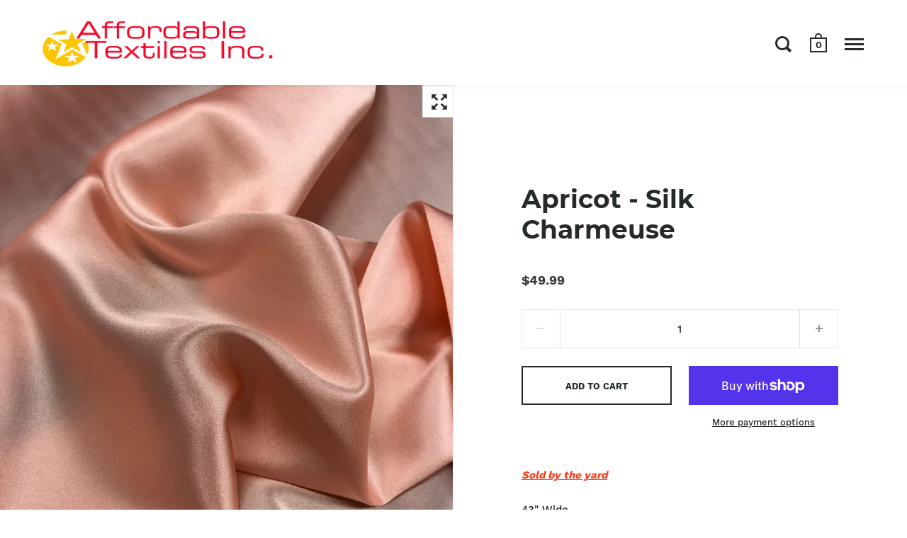

--- FILE ---
content_type: text/css
request_url: https://affordabletextiles.ca/cdn/shop/t/3/assets/css_main.scss.css?v=18865330753103998451700103726
body_size: 40456
content:
@font-face{font-family:Montserrat;font-weight:700;font-style:normal;src:url(//affordabletextiles.ca/cdn/fonts/montserrat/montserrat_n7.c496e9cf2031deec4c4bca338faa81971c8631d4.woff2?h1=YWZmb3JkYWJsZXRleHRpbGVzLmNh&h2=YWZmb3JkYWJsZS10ZXh0aWxlcy5hY2NvdW50Lm15c2hvcGlmeS5jb20&hmac=866d31cc17ae3ffceda7cc5a687ee2865c3a45d36ad09ba2323f35a27135af24) format("woff2"),url(//affordabletextiles.ca/cdn/fonts/montserrat/montserrat_n7.78b0223375c94b39ce1af7e09a0225f2bb3d05f7.woff?h1=YWZmb3JkYWJsZXRleHRpbGVzLmNh&h2=YWZmb3JkYWJsZS10ZXh0aWxlcy5hY2NvdW50Lm15c2hvcGlmeS5jb20&hmac=d3d415337a3972c2849ed9c7db128c8bceaf119da18a76d202e62c69d368dc2c) format("woff")}@font-face{font-family:Work Sans;font-weight:500;font-style:normal;src:url(//affordabletextiles.ca/cdn/fonts/work_sans/worksans_n5.6cde5c1d2c480f1062bb34a4ed95b947b1d9bee0.woff2?h1=YWZmb3JkYWJsZXRleHRpbGVzLmNh&h2=YWZmb3JkYWJsZS10ZXh0aWxlcy5hY2NvdW50Lm15c2hvcGlmeS5jb20&hmac=3449d08668354ede0766f2ab8d7a3bafe13b759603c59936fd02089d1f7f3897) format("woff2"),url(//affordabletextiles.ca/cdn/fonts/work_sans/worksans_n5.e4290375dc1b143844d0a460a29fd19c69d18b27.woff?h1=YWZmb3JkYWJsZXRleHRpbGVzLmNh&h2=YWZmb3JkYWJsZS10ZXh0aWxlcy5hY2NvdW50Lm15c2hvcGlmeS5jb20&hmac=9138d867c8a0a6bfce8064f59fbaa57540f03b3a968eb8a0475733ab89bf3007) format("woff")}@font-face{font-family:Work Sans;font-weight:700;font-style:normal;src:url(//affordabletextiles.ca/cdn/fonts/work_sans/worksans_n7.35eac55373d3da50c529c81066eb2f2f0fbedb82.woff2?h1=YWZmb3JkYWJsZXRleHRpbGVzLmNh&h2=YWZmb3JkYWJsZS10ZXh0aWxlcy5hY2NvdW50Lm15c2hvcGlmeS5jb20&hmac=4ceb55feae10041bfb371a07953de25c39feefb5d86da45c9f678382ec150fc4) format("woff2"),url(//affordabletextiles.ca/cdn/fonts/work_sans/worksans_n7.1b010d40a44f517d5363112c4aff386332758bc9.woff?h1=YWZmb3JkYWJsZXRleHRpbGVzLmNh&h2=YWZmb3JkYWJsZS10ZXh0aWxlcy5hY2NvdW50Lm15c2hvcGlmeS5jb20&hmac=e3bca5b60ce9fe9f9a78ab4bdbff332713994f8d40a26625c317005ce831433b) format("woff")}@font-face{font-family:Montserrat;font-weight:500;font-style:normal;src:url(//affordabletextiles.ca/cdn/fonts/montserrat/montserrat_n5.e72d00d31ae5399d260a80ec70322c62c1819762.woff2?h1=YWZmb3JkYWJsZXRleHRpbGVzLmNh&h2=YWZmb3JkYWJsZS10ZXh0aWxlcy5hY2NvdW50Lm15c2hvcGlmeS5jb20&hmac=0953c0615883a9e29c9e946dc6ef2bc232108d9b16723030a0a34cef1cfed749) format("woff2"),url(//affordabletextiles.ca/cdn/fonts/montserrat/montserrat_n5.18a018b6c83e89030c5d70a6d4c02c969f228500.woff?h1=YWZmb3JkYWJsZXRleHRpbGVzLmNh&h2=YWZmb3JkYWJsZS10ZXh0aWxlcy5hY2NvdW50Lm15c2hvcGlmeS5jb20&hmac=8f5ee998d7191efe1438c1a25c797479b998e220887d2e093c1962f63076d382) format("woff")}@font-face{font-family:Montserrat;font-weight:600;font-style:normal;src:url(//affordabletextiles.ca/cdn/fonts/montserrat/montserrat_n6.7a3c341961dc23aaabcc116124b80f2a7abec1a2.woff2?h1=YWZmb3JkYWJsZXRleHRpbGVzLmNh&h2=YWZmb3JkYWJsZS10ZXh0aWxlcy5hY2NvdW50Lm15c2hvcGlmeS5jb20&hmac=af6fdb140e2425ecb0c1d7f08585e1e87b500f0b55755ced4df7f1e0eb449d60) format("woff2"),url(//affordabletextiles.ca/cdn/fonts/montserrat/montserrat_n6.2c97c1a692c63ad09ab0635cb73b1939c5f417c0.woff?h1=YWZmb3JkYWJsZXRleHRpbGVzLmNh&h2=YWZmb3JkYWJsZS10ZXh0aWxlcy5hY2NvdW50Lm15c2hvcGlmeS5jb20&hmac=3128e04f077c65d37453fd726ac1e811e52bfafae5b40b7cba4d557c503ccfc4) format("woff")}@font-face{font-family:Bitter;font-weight:400;font-style:italic;src:url(//affordabletextiles.ca/cdn/fonts/bitter/bitter_i4.4507bc0970c49e43c059c530045a53daeddb5cfa.woff2?h1=YWZmb3JkYWJsZXRleHRpbGVzLmNh&h2=YWZmb3JkYWJsZS10ZXh0aWxlcy5hY2NvdW50Lm15c2hvcGlmeS5jb20&hmac=f7953a12e2542eb48f4a64a3ce133b24ab131251794e9cc4f16f0f95e2d63664) format("woff2"),url(//affordabletextiles.ca/cdn/fonts/bitter/bitter_i4.0a06fcb649fedf96787c093e9ffe72b6911a7e27.woff?h1=YWZmb3JkYWJsZXRleHRpbGVzLmNh&h2=YWZmb3JkYWJsZS10ZXh0aWxlcy5hY2NvdW50Lm15c2hvcGlmeS5jb20&hmac=102875edaa764f6baa46b9a3fd1490fe8fa3d8791a86362de8455d22f7aaa188) format("woff")}@font-face{font-family:Bitter;font-weight:400;font-style:normal;src:url(//affordabletextiles.ca/cdn/fonts/bitter/bitter_n4.305cabfe2567ff2da1669dd36245f4d6e9f790e4.woff2?h1=YWZmb3JkYWJsZXRleHRpbGVzLmNh&h2=YWZmb3JkYWJsZS10ZXh0aWxlcy5hY2NvdW50Lm15c2hvcGlmeS5jb20&hmac=97f6e8358d97b5e7cd5e2de6d521d9268ab872b081d5dc2e62397e004c0e6f68) format("woff2"),url(//affordabletextiles.ca/cdn/fonts/bitter/bitter_n4.7b8fe2a6ecf51bd3f3a25ad5b8605a0119a8336b.woff?h1=YWZmb3JkYWJsZXRleHRpbGVzLmNh&h2=YWZmb3JkYWJsZS10ZXh0aWxlcy5hY2NvdW50Lm15c2hvcGlmeS5jb20&hmac=13e0ebce0875a3d6da8cf058b69ae2037c003ad3c8c06dfd0cf6089cc1bb53bb) format("woff")}.clearfix,.site-box-container,#shopify-product-reviews .spr-container,#shopify-section-product-recommendations,.site-box.box__blog .blog-item,#shopify-product-reviews .box__blog.spr-header .blog-item,#shopify-product-reviews .box__blog.spr-content .blog-item,.template- div.box__blog[class*=title] .blog-item,.template- div.box__blog[class*=body] .blog-item,.site-box.box__slideshow-split .slideshow-item,#shopify-product-reviews .box__slideshow-split.spr-header .slideshow-item,#shopify-product-reviews .box__slideshow-split.spr-content .slideshow-item,.template- div.box__slideshow-split[class*=title] .slideshow-item,.template- div.box__slideshow-split[class*=body] .slideshow-item,.krown-tabs .titles,#shopify-section-landing_banner,#shopify-section-landing_content,.template- div[class*=container]{*zoom: 1}.clearfix:after,.site-box-container:after,#shopify-product-reviews .spr-container:after,#shopify-section-product-recommendations:after,.site-box.box__blog .blog-item:after,#shopify-product-reviews .box__blog.spr-header .blog-item:after,#shopify-product-reviews .box__blog.spr-content .blog-item:after,.template- div.box__blog[class*=title] .blog-item:after,.template- div.box__blog[class*=body] .blog-item:after,.site-box.box__slideshow-split .slideshow-item:after,#shopify-product-reviews .box__slideshow-split.spr-header .slideshow-item:after,#shopify-product-reviews .box__slideshow-split.spr-content .slideshow-item:after,.template- div.box__slideshow-split[class*=title] .slideshow-item:after,.template- div.box__slideshow-split[class*=body] .slideshow-item:after,.krown-tabs .titles:after,#shopify-section-landing_banner:after,#shopify-section-landing_content:after,.template- div[class*=container]:after{content:"";display:table;clear:both}.underline-link{text-decoration:none;color:#252a2b!important}.underline-link>*{display:inline;width:100%;height:100%;background-image:linear-gradient(#5929ff,#5929ff);background-position:0 100%;background-size:0 6px;background-repeat:no-repeat;transition:all .2s linear}.underline-link:hover>*,.underline-link.active>*{background-size:100% 6px}.underline-link>*{background-size:0 3px;background-position:0 100%;transition:all .2s linear;padding-bottom:2px}.underline-link:hover>*,.underline-link.active>*{background-size:100% 3px}*,input,:before,:after{box-sizing:border-box}audio,canvas,progress,video{display:inline-block;vertical-align:baseline}input[type=number]::-webkit-inner-spin-button,input[type=number]::-webkit-outer-spin-button{height:auto}input[type=search]::-webkit-search-cancel-button,input[type=search]::-webkit-search-decoration{-webkit-appearance:none}input[type=search]::-ms-clear{display:none}html,body,div,span,applet,object,iframe,h1,h2,h3,h4,h5,h6,p,blockquote,pre,a,abbr,acronym,address,big,cite,code,del,dfn,em,img,ins,kbd,q,s,samp,small,strike,strong,sub,sup,tt,var,b,u,i,center,dl,dt,dd,ol,ul,li,fieldset,form,label,legend,table,caption,tbody,tfoot,thead,tr,th,td,.order-table th,article,aside,canvas,details,embed,figure,figcaption,footer,header,hgroup,menu,nav,output,ruby,section,summary,time,mark,audio,video,button{margin:0;padding:0;border:0;font-size:100%;font:inherit;vertical-align:baseline}article,aside,details,figcaption,figure,footer,header,hgroup,menu,nav,section{display:block}body{line-height:1}ol,ul{list-style:none}blockquote,q{quotes:none}blockquote:before,blockquote:after,q:before,q:after{content:"";content:none}table{border-collapse:collapse;border-spacing:0}a{text-decoration:none}button{background:transparent;border:none;box-shadow:none;cursor:pointer}a:hover,a:focus,button:hover,button:focus,input:hover,input:focus{outline:none!important}/*! Flickity v2.0.5
http://flickity.metafizzy.co
---------------------------------------------- */.flickity-enabled{position:relative}.flickity-enabled:focus{outline:0}.flickity-viewport{overflow:hidden;position:relative;height:100%}.flickity-slider{position:absolute;width:100%;height:100%}.flickity-enabled.is-draggable{-webkit-tap-highlight-color:transparent;tap-highlight-color:transparent;-webkit-user-select:none;-moz-user-select:none;-ms-user-select:none;user-select:none}.flickity-enabled.is-draggable .flickity-viewport{cursor:move;cursor:-webkit-grab;cursor:grab}.flickity-enabled.is-draggable .flickity-viewport.is-pointer-down{cursor:-webkit-grabbing;cursor:grabbing}.flickity-prev-next-button{position:absolute;top:50%;width:44px;height:44px;border:none;border-radius:50%;background:#fff;background:#ffffffbf;cursor:pointer;-webkit-transform:translateY(-50%);transform:translateY(-50%)}.flickity-prev-next-button:hover{background:#fff}.flickity-prev-next-button:focus{outline:0;box-shadow:0 0 0 5px #09f}.flickity-prev-next-button:active{opacity:.6}.flickity-prev-next-button.previous{left:10px}.flickity-prev-next-button.next{right:10px}.flickity-rtl .flickity-prev-next-button.previous{left:auto;right:10px}.flickity-rtl .flickity-prev-next-button.next{right:auto;left:10px}.flickity-prev-next-button:disabled{opacity:.3;cursor:auto}.flickity-prev-next-button svg{position:absolute;left:20%;top:20%;width:60%;height:60%}.flickity-prev-next-button .arrow{fill:#333}.flickity-page-dots{position:absolute;width:100%;bottom:-25px;padding:0;margin:0;list-style:none;text-align:center;line-height:1}.flickity-rtl .flickity-page-dots{direction:rtl}.flickity-page-dots .dot{display:inline-block;width:10px;height:10px;margin:0 8px;background:#333;border-radius:50%;opacity:.25;cursor:pointer}.flickity-page-dots .dot.is-selected{opacity:1}@media screen and (min-width: 769px) and (orientation: landscape){.box__product-gallery .flickity-viewport{height:100%!important}}.mfp-bg,.mfp-wrap{left:0;top:0;position:fixed}.mfp-bg,.mfp-container,.mfp-wrap{width:100%;height:100%}.mfp-container:before,.mfp-figure:after{content:""}.mfp-bg{z-index:1042;overflow:hidden;background:#0b0b0b;opacity:.8;filter:alpha(opacity=80)}.mfp-wrap{z-index:1043;outline:0!important;-webkit-backface-visibility:hidden}.mfp-container{text-align:center;position:absolute;left:0;top:0;padding:0 8px;box-sizing:border-box}.mfp-container,img.mfp-img{-webkit-box-sizing:border-box;-moz-box-sizing:border-box}.mfp-container:before{display:inline-block;height:100%;vertical-align:middle}.mfp-align-top .mfp-container:before{display:none}.mfp-content{position:relative;display:inline-block;vertical-align:middle;margin:0 auto;text-align:left;z-index:1045}.mfp-ajax-holder .mfp-content,.mfp-inline-holder .mfp-content{width:100%;cursor:auto}.mfp-ajax-cur{cursor:progress}.mfp-zoom-out-cur,.mfp-zoom-out-cur .mfp-image-holder .mfp-close{cursor:-moz-zoom-out;cursor:-webkit-zoom-out;cursor:zoom-out}.mfp-zoom{cursor:pointer;cursor:-webkit-zoom-in;cursor:-moz-zoom-in;cursor:zoom-in}.mfp-auto-cursor .mfp-content{cursor:auto}.mfp-arrow,.mfp-close,.mfp-counter,.mfp-preloader{-webkit-user-select:none;-moz-user-select:none;user-select:none}.mfp-loading.mfp-figure{display:none}.mfp-hide{display:none!important}.mfp-preloader{color:#ccc;position:absolute;top:50%;width:auto;text-align:center;margin-top:-.8em;left:8px;right:8px;z-index:1044}.mfp-preloader a{color:#ccc}.mfp-close,.mfp-preloader a:hover{color:#fff}.mfp-s-error .mfp-content,.mfp-s-ready .mfp-preloader{display:none}button.mfp-arrow,button.mfp-close{overflow:visible;cursor:pointer;background:0 0;border:0;-webkit-appearance:none;display:block;outline:0;padding:0;z-index:1046;-webkit-box-shadow:none;box-shadow:none}.mfp-figure:after,.mfp-iframe-scaler iframe{position:absolute;left:0;box-shadow:0 0 8px #0009}button::-moz-focus-inner{padding:0;border:0}.mfp-close{width:44px;height:44px;line-height:44px;position:absolute;right:0;top:0;text-decoration:none;text-align:center;opacity:.65;filter:alpha(opacity=65);padding:0 0 18px 10px;font-style:normal;font-size:28px;font-family:Arial,Baskerville,monospace}.mfp-close:focus,.mfp-close:hover{opacity:1;filter:alpha(opacity=100)}.mfp-close:active{top:1px}.mfp-close-btn-in .mfp-close{color:#333}.mfp-iframe-holder .mfp-close,.mfp-image-holder .mfp-close{color:#fff;right:-6px;text-align:right;padding-right:6px;width:100%}.mfp-counter{position:absolute;top:0;right:0;color:#ccc;font-size:12px;line-height:18px;white-space:nowrap}.mfp-figure,img.mfp-img{line-height:0}.mfp-arrow{position:absolute;opacity:.65;filter:alpha(opacity=65);margin:-55px 0 0;top:50%;padding:0;width:90px;height:110px;-webkit-tap-highlight-color:transparent}.mfp-arrow:active{margin-top:-54px}.mfp-arrow:focus,.mfp-arrow:hover{opacity:1;filter:alpha(opacity=100)}.mfp-arrow .mfp-a,.mfp-arrow .mfp-b,.mfp-arrow:after,.mfp-arrow:before{content:"";display:block;width:0;height:0;position:absolute;left:0;top:0;margin-top:35px;margin-left:35px;border:inset transparent}.mfp-arrow .mfp-a,.mfp-arrow:after{border-top-width:13px;border-bottom-width:13px;top:8px}.mfp-arrow .mfp-b,.mfp-arrow:before{border-top-width:21px;border-bottom-width:21px;opacity:.7}.mfp-arrow-left{left:0}.mfp-arrow-left .mfp-a,.mfp-arrow-left:after{border-right:17px solid #FFF;margin-left:31px}.mfp-arrow-left .mfp-b,.mfp-arrow-left:before{margin-left:25px;border-right:27px solid #3F3F3F}.mfp-arrow-right{right:0}.mfp-arrow-right .mfp-a,.mfp-arrow-right:after{border-left:17px solid #FFF;margin-left:39px}.mfp-arrow-right .mfp-b,.mfp-arrow-right:before{border-left:27px solid #3F3F3F}.mfp-iframe-holder{padding-top:40px;padding-bottom:40px}.mfp-iframe-holder .mfp-content{line-height:0;width:100%;max-width:900px}.mfp-image-holder .mfp-content,img.mfp-img{max-width:100%}.mfp-iframe-holder .mfp-close{top:-40px}.mfp-iframe-scaler{width:100%;height:0;overflow:hidden;padding-top:56.25%}.mfp-iframe-scaler iframe{display:block;top:0;width:100%;height:100%;background:#000}.mfp-figure:after,img.mfp-img{display:block;width:auto;height:auto}img.mfp-img{box-sizing:border-box;padding:40px 0;margin:0 auto}.mfp-figure:after{top:40px;bottom:40px;right:0;z-index:-1;background:#444}.mfp-figure small{color:#bdbdbd;display:block;font-size:12px;line-height:14px}.mfp-figure figure{margin:0}.mfp-bottom-bar{margin-top:-36px;position:absolute;top:100%;left:0;width:100%;cursor:auto}.mfp-title{text-align:left;line-height:18px;color:#f3f3f3;word-wrap:break-word;padding-right:36px}.mfp-gallery .mfp-image-holder .mfp-figure{cursor:pointer}@media screen and (max-width: 800px) and (orientation: landscape),screen and (max-height: 300px){.mfp-img-mobile .mfp-image-holder{padding-left:0;padding-right:0}.mfp-img-mobile img.mfp-img{padding:0}.mfp-img-mobile .mfp-figure:after{top:0;bottom:0}.mfp-img-mobile .mfp-figure small{display:inline;margin-left:5px}.mfp-img-mobile .mfp-bottom-bar{background:#0009;bottom:0;margin:0;top:auto;padding:3px 5px;position:fixed;-webkit-box-sizing:border-box;-moz-box-sizing:border-box;box-sizing:border-box}.mfp-img-mobile .mfp-bottom-bar:empty{padding:0}.mfp-img-mobile .mfp-counter{right:5px;top:3px}.mfp-img-mobile .mfp-close{top:0;right:0;width:35px;height:35px;line-height:35px;background:#0009;position:fixed;text-align:center;padding:0}}@media all and (max-width: 900px){.mfp-arrow{-webkit-transform:scale(.75);transform:scale(.75)}.mfp-arrow-left{-webkit-transform-origin:0;transform-origin:0}.mfp-arrow-right{-webkit-transform-origin:100%;transform-origin:100%}.mfp-container{padding-left:6px;padding-right:6px}}.mfp-ie7 .mfp-img{padding:0}.mfp-ie7 .mfp-bottom-bar{width:600px;left:50%;margin-left:-300px;margin-top:5px;padding-bottom:5px}.mfp-ie7 .mfp-container{padding:0}.mfp-ie7 .mfp-content{padding-top:44px}.mfp-ie7 .mfp-close{top:0;right:0;padding-top:0}.mfp-bg{z-index:99990}.mfp-wrap{z-index:99991}.hide{display:none}html:after{position:fixed;top:0;right:0;width:1px;height:100%;background:#fff;z-index:9}body{font-family:Work Sans,sans-serif;font-weight:500;font-style:normal;font-size:.9375rem;line-height:1.7;color:#252a2b;background:#fff;-moz-osx-font-smoothing:grayscale;-webkit-font-smoothing:antialiased;text-rendering:optimizeLegibility;position:relative;right:0;overflow-x:hidden;transition:right .5s cubic-bezier(.25,.46,.45,.94)}@media screen and (max-width: 1024px){body{transition:right .25s linear}}body.sidebar-move{overflow:hidden;right:480px}@media screen and (max-width: 640px){body.sidebar-move{right:320px}}@media screen and (min-width: 1025px){body.desktop--leave-padding-alone{padding-top:0!important}}body.kill-overflow{overflow:hidden}h1,h2,h3,h4,h5,h6{font-family:Montserrat,sans-serif;font-weight:700;font-style:normal;line-height:1.55;display:block}.rte h1,.template- #main h1{font-size:2rem;margin-bottom:40px}.rte h2,.template- #main h2{font-size:1.5rem;margin-bottom:34px}.rte h3,.template- #main h3{font-size:1.25rem;margin-bottom:30px}.rte h4,.template- #main h4{font-size:1.0625rem;margin-bottom:27px}.rte h5,.rte h6,.template- #main h5,.template- #main h6{font-size:.9375rem;margin-bottom:15px;opacity:.66}.rte blockquote,.template- #main blockquote{font-family:Bitter,serif;font-weight:400;font-style:italic;font-size:1.5rem;margin-bottom:14px;display:block}.rte ul,.rte ol,.template- #main ul,.template- #main ol{padding-left:17px;margin-bottom:24px}.rte ul li,.rte ol li,.template- #main ul li,.template- #main ol li{margin-bottom:12px}.rte ul:not(.no-bullets),.template- #main ul:not(.no-bullets){list-style:disc}.rte ul:not(.no-bullets) ul,.template- #main ul:not(.no-bullets) ul{list-style:circle}.rte ul:not(.no-bullets) ul ul,.template- #main ul:not(.no-bullets) ul ul{list-style:square}.rte ol:not(.no-bullets),.template- #main ol:not(.no-bullets){list-style:decimal}.rte ol:not(.no-bullets) ol,.template- #main ol:not(.no-bullets) ol{list-style:lower-roman}.rte ol:not(.no-bullets) ol ol,.template- #main ol:not(.no-bullets) ol ol{list-style:lower-alpha}.rte img,.template- #main img{margin-bottom:24px;vertical-align:middle}.rte.dark,.template- #main.dark{color:#fff}@media screen and (max-width: 768px),screen and (max-width: 1024px) and (orientation: portrait){.rte.lap--dark,.template- #main.lap--dark{color:#fff}}.rte table,.template- #main table{width:100%;border:1px solid #ededed;text-align:left}.rte table thead td:not(:empty),.rte table thead .order-table th:not(:empty),.order-table .rte table thead th:not(:empty),.rte table thead th:not(:empty),.template- #main table thead td:not(:empty),.template- #main table thead .order-table th:not(:empty),.order-table .template- #main table thead th:not(:empty),.template- #main table thead th:not(:empty){background:#f5f5f5;text-transform:uppercase;font-size:.75rem}.rte table p,.template- #main table p{margin:0}.rte table tr,.template- #main table tr{border-top:1px solid #ededed}.rte table thead tr,.template- #main table thead tr{border-top:none}.rte table th,.rte table td,.rte table .order-table th,.order-table .rte table th,.template- #main table th,.template- #main table td,.template- #main table .order-table th,.order-table .template- #main table th{min-height:41px;padding:10px 14px 8px;border-right:1px solid #ededed}.rte a,.template- #main a{border-bottom:1px dotted}.simple-title{text-transform:uppercase;margin-bottom:50px}.simple-title:after{content:"";display:block;margin-top:25px;width:30px;height:3px;background:#252a2b}p{margin-bottom:24px}svg *{transition:opacity .15s linear,fill .15s linear,stroke .15s linear}a{color:#252a2b;transition:opacity .15s linear,color .15s linear,background .15s linear}a:hover,a.hover{color:#5929ff}img{max-width:100%;height:auto}iframe{max-width:100%}strong{font-weight:700}em{font-style:italic}input{height:55px;font-family:Work Sans,sans-serif;font-weight:500;font-style:normal;font-size:.9375rem;padding:0 20px;margin:0;display:inline-block;border-radius:0;-webkit-appearance:none;border:1px solid transparent;background:#ededed;color:#252a2b;transition:all .15s linear}input.placeholder{color:#252a2ba8}input:-moz-placeholder{color:#252a2ba8}input::-moz-placeholder{color:#252a2ba8}input:-ms-input-placeholder{color:#252a2ba8}input::-webkit-input-placeholder{color:#252a2ba8}.grid__item input:not([type=submit]){width:100%}input:-webkit-autofill{box-shadow:0 0 0 1000px #ededed inset;background:#ededed;color:#252a2b}input:focus{background:#f7f7f7}.simple-grid input:focus{background:#fff;border-color:#ededed}textarea{border-radius:0;-webkit-appearance:none;background:#ededed;resize:none;color:#252a2b;font-size:.9375rem;padding:20px;outline:none;width:100%;height:130px;font-family:Work Sans,sans-serif;font-weight:500;font-style:normal;border:1px solid transparent;transition:all .15s linear}textarea.placeholder{color:#252a2ba8}textarea:-moz-placeholder{color:#252a2ba8}textarea::-moz-placeholder{color:#252a2ba8}textarea:-ms-input-placeholder{color:#252a2ba8}textarea::-webkit-input-placeholder{color:#252a2ba8}textarea:-webkit-autofill{box-shadow:0 0 0 1000px #ededed inset;background:#ededed;color:#252a2b}textarea:focus{background:#f7f7f7}.simple-grid textarea:focus{background:#fff;border-color:#ededed}input[type=submit],.button,#shopify-product-reviews .spr-summary-actions-newreview{background:#252a2b;font-family:Work Sans,sans-serif;font-weight:500;font-style:normal;color:#fff!important;border:2px solid transparent;font-size:.8125rem;font-weight:700;text-transform:uppercase;padding:0 30px;position:relative;top:-1px;transition:all .15s linear;cursor:pointer;height:55px;margin:0;display:inline-block;line-height:53px;border-radius:0;-webkit-appearance:none}input[type=submit].light,.button.light,#shopify-product-reviews .light.spr-summary-actions-newreview{color:#fff!important;background:#000}input[type=submit].dark,.button.dark,#shopify-product-reviews .dark.spr-summary-actions-newreview{color:#000!important;background:#fff}input[type=submit]:hover,input[type=submit].hover,.button:hover,#shopify-product-reviews .spr-summary-actions-newreview:hover,.button.hover,#shopify-product-reviews .hover.spr-summary-actions-newreview{background:#5929ff!important;color:#fff!important}input[type=submit]{top:-3px;border:1px solid transparent}.button .icon,#shopify-product-reviews .spr-summary-actions-newreview .icon{width:0;height:100%;display:block;text-align:right;position:absolute;right:40px;top:0;opacity:0;transition:all .15s linear}.button .icon svg,#shopify-product-reviews .spr-summary-actions-newreview .icon svg{position:absolute;top:50%;left:0;margin-top:-5px}.button svg *,#shopify-product-reviews .spr-summary-actions-newreview svg *{fill:#fff!important}.button.light svg *,#shopify-product-reviews .light.spr-summary-actions-newreview svg *{fill:#fff!important}.button.dark svg *,#shopify-product-reviews .dark.spr-summary-actions-newreview svg *,.button.outline svg *,#shopify-product-reviews .outline.spr-summary-actions-newreview svg *{fill:#252a2b!important}.button:hover svg *,#shopify-product-reviews .spr-summary-actions-newreview:hover svg *,.button.hover svg *,#shopify-product-reviews .hover.spr-summary-actions-newreview svg *{fill:#fff!important}.no-touchevents .button.with-icon:hover,.no-touchevents #shopify-product-reviews .with-icon.spr-summary-actions-newreview:hover,#shopify-product-reviews .no-touchevents .with-icon.spr-summary-actions-newreview:hover,.no-touchevents .button.with-icon.hover,.no-touchevents #shopify-product-reviews .with-icon.hover.spr-summary-actions-newreview,#shopify-product-reviews .no-touchevents .with-icon.hover.spr-summary-actions-newreview{padding-right:60px}.no-touchevents .button.with-icon:hover .icon,.no-touchevents #shopify-product-reviews .with-icon.spr-summary-actions-newreview:hover .icon,#shopify-product-reviews .no-touchevents .with-icon.spr-summary-actions-newreview:hover .icon,.no-touchevents .button.with-icon.hover .icon,.no-touchevents #shopify-product-reviews .with-icon.hover.spr-summary-actions-newreview .icon,#shopify-product-reviews .no-touchevents .with-icon.hover.spr-summary-actions-newreview .icon{opacity:1;right:15px;width:31px}.button.less-padding,#shopify-product-reviews .less-padding.spr-summary-actions-newreview{padding:0 12px;line-height:51px}.button.outline:not(:hover),#shopify-product-reviews .outline.spr-summary-actions-newreview:not(:hover),.button.outline:not(.hover),#shopify-product-reviews .outline.spr-summary-actions-newreview:not(.hover){background:transparent;border:2px solid #252a2b}.button.outline:hover,#shopify-product-reviews .outline.spr-summary-actions-newreview:hover,.button.outline.hover,#shopify-product-reviews .outline.hover.spr-summary-actions-newreview{border:2px solid transparent}.button.disabled,#shopify-product-reviews .disabled.spr-summary-actions-newreview{pointer-events:none;opacity:.32}@media screen and (max-width: 480px){.button:not([name=update]),#shopify-product-reviews .spr-summary-actions-newreview:not([name=update]){height:48px;line-height:46px;padding:0 20px;margin-top:30px!important;font-size:.75rem}}input[type=number]{padding:0!important}input[type=checkbox],input[type=radio]{width:20px!important;height:20px;padding:0;margin-right:9px;position:relative;top:5px}input[type=checkbox]:checked,input[type=radio]:checked{background:#5929ff}.site-box-container,#shopify-product-reviews .spr-container,#shopify-section-product-recommendations{width:100%;position:relative}.site-box-container.add-border,#shopify-product-reviews .add-border.spr-container,.add-border#shopify-section-product-recommendations{border-bottom:1px solid #ededed}.box--small{width:25%;height:50vh!important;min-height:0!important}.box--small-lg{width:50%;height:50vh!important;min-height:0!important}.box--small-fl{width:100%;height:50vh!important;min-height:0!important}.box--big,#shopify-product-reviews .spr-header,#shopify-product-reviews .spr-content,.template- div[class*=title],.template- div[class*=body]{width:50%;min-height:100vh}.box--bigger{width:100%;min-height:100vh}@media screen and (max-width: 1024px){.portable--box--small{width:25%;height:50vh!important;min-height:0!important}.portable--box--small-lg{width:50%;height:50vh!important;min-height:0!important}.portable--box--small-fl{width:100%;height:50vh!important;min-height:0!important}.portable--box--big{width:50%;min-height:100vh}.portable--box--bigger{width:100%;min-height:100vh}}@media screen and (max-width: 768px),screen and (max-width: 1024px) and (orientation: portrait){.lap--box--small{width:25%;height:50vh!important;min-height:0!important}.lap--box--small-lg{width:50%;height:50vh!important;min-height:0!important}.lap--box--small-fl,#shopify-product-reviews .spr-header,#shopify-product-reviews .spr-content,.template- div[class*=title],.template- div[class*=body]{width:100%;height:50vh!important;min-height:0!important}.lap--box--big{width:50%;min-height:100vh}.lap--box--bigger{width:100%;min-height:100vh;min-height:0!important;height:auto!important;position:relative!important;margin-left:0!important}}@media screen and (max-width: 480px){.palm--box--small{width:25%;height:50vh!important;min-height:0!important}.palm--box--small-lg{width:50%;height:50vh!important;min-height:0!important}.palm--box--small-fl{width:100%;height:50vh!important;min-height:0!important}.palm--box--big{width:50%;min-height:100vh}.palm--box--bigger{width:100%;min-height:100vh}}@media screen and (max-width: 1024px){.portable--hide{display:none!important}.portable--show{display:flex}.ie9 .portable--show{display:block}}@media screen and (max-width: 768px),screen and (max-width: 1024px) and (orientation: portrait){.lap--hide{display:none!important}.lap--show{display:flex}.ie9 .lap--show{display:block}}@media screen and (max-width: 480px){.palm--hide{display:none!important}.palm--show{display:flex}.ie9 .palm--show{display:block}}html .shopify-section:not(.mount-slideshow) .site-box .site-box-background,html .shopify-section:not(.mount-slideshow) #shopify-product-reviews .spr-header .site-box-background,#shopify-product-reviews html .shopify-section:not(.mount-slideshow) .spr-header .site-box-background,html .shopify-section:not(.mount-slideshow) #shopify-product-reviews .spr-content .site-box-background,#shopify-product-reviews html .shopify-section:not(.mount-slideshow) .spr-content .site-box-background,html .shopify-section:not(.mount-slideshow) .template- div[class*=title] .site-box-background,.template- html .shopify-section:not(.mount-slideshow) div[class*=title] .site-box-background,html .shopify-section:not(.mount-slideshow) .template- div[class*=body] .site-box-background,.template- html .shopify-section:not(.mount-slideshow) div[class*=body] .site-box-background{opacity:0;transition:transform .3s cubic-bezier(.39,.575,.565,1),background .2s linear,opacity .4s linear}html .shopify-section:not(.mount-slideshow) .site-box .site-box-content,html .shopify-section:not(.mount-slideshow) #shopify-product-reviews .spr-header .site-box-content,#shopify-product-reviews html .shopify-section:not(.mount-slideshow) .spr-header .site-box-content,html .shopify-section:not(.mount-slideshow) #shopify-product-reviews .spr-content .site-box-content,#shopify-product-reviews html .shopify-section:not(.mount-slideshow) .spr-content .site-box-content,html .shopify-section:not(.mount-slideshow) .template- div[class*=title] .site-box-content,.template- html .shopify-section:not(.mount-slideshow) div[class*=title] .site-box-content,html .shopify-section:not(.mount-slideshow) .template- div[class*=body] .site-box-content,.template- html .shopify-section:not(.mount-slideshow) div[class*=body] .site-box-content{transform:translateY(50px);opacity:0}html .shopify-section:not(.mount-slideshow) .site-box .site-box-content,html .shopify-section:not(.mount-slideshow) #shopify-product-reviews .spr-header .site-box-content,#shopify-product-reviews html .shopify-section:not(.mount-slideshow) .spr-header .site-box-content,html .shopify-section:not(.mount-slideshow) #shopify-product-reviews .spr-content .site-box-content,#shopify-product-reviews html .shopify-section:not(.mount-slideshow) .spr-content .site-box-content,html .shopify-section:not(.mount-slideshow) .template- div[class*=title] .site-box-content,.template- html .shopify-section:not(.mount-slideshow) div[class*=title] .site-box-content,html .shopify-section:not(.mount-slideshow) .template- div[class*=body] .site-box-content,.template- html .shopify-section:not(.mount-slideshow) div[class*=body] .site-box-content{transition:opacity .3s linear,transform .3s linear}html .shopify-section:not(.mount-slideshow) .site-box.active .site-box-background,html .shopify-section:not(.mount-slideshow) #shopify-product-reviews .active.spr-header .site-box-background,#shopify-product-reviews html .shopify-section:not(.mount-slideshow) .active.spr-header .site-box-background,html .shopify-section:not(.mount-slideshow) #shopify-product-reviews .active.spr-content .site-box-background,#shopify-product-reviews html .shopify-section:not(.mount-slideshow) .active.spr-content .site-box-background,html .shopify-section:not(.mount-slideshow) .template- div.active[class*=title] .site-box-background,.template- html .shopify-section:not(.mount-slideshow) div.active[class*=title] .site-box-background,html .shopify-section:not(.mount-slideshow) .template- div.active[class*=body] .site-box-background,.template- html .shopify-section:not(.mount-slideshow) div.active[class*=body] .site-box-background{opacity:1}html .shopify-section:not(.mount-slideshow) .site-box.active .site-box-content,html .shopify-section:not(.mount-slideshow) #shopify-product-reviews .active.spr-header .site-box-content,#shopify-product-reviews html .shopify-section:not(.mount-slideshow) .active.spr-header .site-box-content,html .shopify-section:not(.mount-slideshow) #shopify-product-reviews .active.spr-content .site-box-content,#shopify-product-reviews html .shopify-section:not(.mount-slideshow) .active.spr-content .site-box-content,html .shopify-section:not(.mount-slideshow) .template- div.active[class*=title] .site-box-content,.template- html .shopify-section:not(.mount-slideshow) div.active[class*=title] .site-box-content,html .shopify-section:not(.mount-slideshow) .template- div.active[class*=body] .site-box-content,.template- html .shopify-section:not(.mount-slideshow) div.active[class*=body] .site-box-content{transform:translateY(0);opacity:1}html .shopify-section.mount-slideshow .slideshow-item:first-child .site-box .site-box-content,html .shopify-section.mount-slideshow .slideshow-item:first-child #shopify-product-reviews .spr-header .site-box-content,#shopify-product-reviews html .shopify-section.mount-slideshow .slideshow-item:first-child .spr-header .site-box-content,html .shopify-section.mount-slideshow .slideshow-item:first-child #shopify-product-reviews .spr-content .site-box-content,#shopify-product-reviews html .shopify-section.mount-slideshow .slideshow-item:first-child .spr-content .site-box-content,html .shopify-section.mount-slideshow .slideshow-item:first-child .template- div[class*=title] .site-box-content,.template- html .shopify-section.mount-slideshow .slideshow-item:first-child div[class*=title] .site-box-content,html .shopify-section.mount-slideshow .slideshow-item:first-child .template- div[class*=body] .site-box-content,.template- html .shopify-section.mount-slideshow .slideshow-item:first-child div[class*=body] .site-box-content{transform:translateY(50px);opacity:0}html .shopify-section.mount-slideshow .slideshow-item:first-child .site-box .site-box-content,html .shopify-section.mount-slideshow .slideshow-item:first-child #shopify-product-reviews .spr-header .site-box-content,#shopify-product-reviews html .shopify-section.mount-slideshow .slideshow-item:first-child .spr-header .site-box-content,html .shopify-section.mount-slideshow .slideshow-item:first-child #shopify-product-reviews .spr-content .site-box-content,#shopify-product-reviews html .shopify-section.mount-slideshow .slideshow-item:first-child .spr-content .site-box-content,html .shopify-section.mount-slideshow .slideshow-item:first-child .template- div[class*=title] .site-box-content,.template- html .shopify-section.mount-slideshow .slideshow-item:first-child div[class*=title] .site-box-content,html .shopify-section.mount-slideshow .slideshow-item:first-child .template- div[class*=body] .site-box-content,.template- html .shopify-section.mount-slideshow .slideshow-item:first-child div[class*=body] .site-box-content{transition:opacity .4s linear .1s,transform .4s linear .1s}html .shopify-section.mount-slideshow .slideshow-item:first-child .site-box.active .site-box-content,html .shopify-section.mount-slideshow .slideshow-item:first-child #shopify-product-reviews .active.spr-header .site-box-content,#shopify-product-reviews html .shopify-section.mount-slideshow .slideshow-item:first-child .active.spr-header .site-box-content,html .shopify-section.mount-slideshow .slideshow-item:first-child #shopify-product-reviews .active.spr-content .site-box-content,#shopify-product-reviews html .shopify-section.mount-slideshow .slideshow-item:first-child .active.spr-content .site-box-content,html .shopify-section.mount-slideshow .slideshow-item:first-child .template- div.active[class*=title] .site-box-content,.template- html .shopify-section.mount-slideshow .slideshow-item:first-child div.active[class*=title] .site-box-content,html .shopify-section.mount-slideshow .slideshow-item:first-child .template- div.active[class*=body] .site-box-content,.template- html .shopify-section.mount-slideshow .slideshow-item:first-child div.active[class*=body] .site-box-content{transform:translateY(0);opacity:1}.site-box,#shopify-product-reviews .spr-header,#shopify-product-reviews .spr-content,.template- div[class*=title],.template- div[class*=body]{display:flex;position:relative;float:left;overflow:hidden;background-color:#fff}@media screen and (min-width: 769px) and (orientation: landscape){.box--can-stick .site-box:not(.box__product-gallery)[data-order="0"],.box--can-stick #shopify-product-reviews .spr-header:not(.box__product-gallery)[data-order="0"],#shopify-product-reviews .box--can-stick .spr-header:not(.box__product-gallery)[data-order="0"],.box--can-stick #shopify-product-reviews .spr-content:not(.box__product-gallery)[data-order="0"],#shopify-product-reviews .box--can-stick .spr-content:not(.box__product-gallery)[data-order="0"],.box--can-stick .template- div[class*=title]:not(.box__product-gallery)[data-order="0"],.template- .box--can-stick div[class*=title]:not(.box__product-gallery)[data-order="0"],.box--can-stick .template- div[class*=body]:not(.box__product-gallery)[data-order="0"],.template- .box--can-stick div[class*=body]:not(.box__product-gallery)[data-order="0"]{position:-webkit-sticky;position:sticky;top:0}}.site-box:not(.box__testimonial):not(.box__twitter):not(.box__instagram),#shopify-product-reviews .spr-header:not(.box__testimonial):not(.box__twitter):not(.box__instagram),#shopify-product-reviews .spr-content:not(.box__testimonial):not(.box__twitter):not(.box__instagram),.template- div[class*=title]:not(.box__testimonial):not(.box__twitter):not(.box__instagram),.template- div[class*=body]:not(.box__testimonial):not(.box__twitter):not(.box__instagram){align-items:center}.template-index .shopify-section:nth-child(odd) .site-box:not(.box__product-gallery),.template-index .shopify-section:nth-child(odd) #shopify-product-reviews .spr-header:not(.box__product-gallery),#shopify-product-reviews .template-index .shopify-section:nth-child(odd) .spr-header:not(.box__product-gallery),.template-index .shopify-section:nth-child(odd) #shopify-product-reviews .spr-content:not(.box__product-gallery),#shopify-product-reviews .template-index .shopify-section:nth-child(odd) .spr-content:not(.box__product-gallery),.template-index .shopify-section:nth-child(odd) .template- div[class*=title]:not(.box__product-gallery),.template- .template-index .shopify-section:nth-child(odd) div[class*=title]:not(.box__product-gallery),.template-index .shopify-section:nth-child(odd) .template- div[class*=body]:not(.box__product-gallery),.template- .template-index .shopify-section:nth-child(odd) div[class*=body]:not(.box__product-gallery){background-color:#f5f5f5}.shopify-section:not(.mount-slideshow) .site-box,.shopify-section:not(.mount-slideshow) #shopify-product-reviews .spr-header,#shopify-product-reviews .shopify-section:not(.mount-slideshow) .spr-header,.shopify-section:not(.mount-slideshow) #shopify-product-reviews .spr-content,#shopify-product-reviews .shopify-section:not(.mount-slideshow) .spr-content,.shopify-section:not(.mount-slideshow) .template- div[class*=title],.template- .shopify-section:not(.mount-slideshow) div[class*=title],.shopify-section:not(.mount-slideshow) .template- div[class*=body],.template- .shopify-section:not(.mount-slideshow) div[class*=body]{border-right:1px solid #ededed;border-bottom:1px solid #ededed}.shopify-section:not(.mount-slideshow):not(.mount-testimonials):not(.mount-products)>.site-box:nth-child(2n),#shopify-product-reviews .shopify-section:not(.mount-slideshow):not(.mount-testimonials):not(.mount-products)>.spr-header:nth-child(2n),#shopify-product-reviews .shopify-section:not(.mount-slideshow):not(.mount-testimonials):not(.mount-products)>.spr-content:nth-child(2n),.template- .shopify-section:not(.mount-slideshow):not(.mount-testimonials):not(.mount-products)>div[class*=title]:nth-child(2n),.template- .shopify-section:not(.mount-slideshow):not(.mount-testimonials):not(.mount-products)>div[class*=body]:nth-child(2n),.product--section>.site-box:nth-child(2n),#shopify-product-reviews .product--section>.spr-header:nth-child(2n),#shopify-product-reviews .product--section>.spr-content:nth-child(2n),.template- .product--section>div[class*=title]:nth-child(2n),.template- .product--section>div[class*=body]:nth-child(2n),.template-page .site-box:nth-child(2n),.template-page #shopify-product-reviews .spr-header:nth-child(2n),#shopify-product-reviews .template-page .spr-header:nth-child(2n),.template-page #shopify-product-reviews .spr-content:nth-child(2n),#shopify-product-reviews .template-page .spr-content:nth-child(2n),.template-page .template- div[class*=title]:nth-child(2n),.template- .template-page div[class*=title]:nth-child(2n),.template-page .template- div[class*=body]:nth-child(2n),.template- .template-page div[class*=body]:nth-child(2n),.template-article .site-box:nth-child(2n),.template-article #shopify-product-reviews .spr-header:nth-child(2n),#shopify-product-reviews .template-article .spr-header:nth-child(2n),.template-article #shopify-product-reviews .spr-content:nth-child(2n),#shopify-product-reviews .template-article .spr-content:nth-child(2n),.template-article .template- div[class*=title]:nth-child(2n),.template- .template-article div[class*=title]:nth-child(2n),.template-article .template- div[class*=body]:nth-child(2n),.template- .template-article div[class*=body]:nth-child(2n),.template-page-contact .site-box:nth-child(2n),.template-page-contact #shopify-product-reviews .spr-header:nth-child(2n),#shopify-product-reviews .template-page-contact .spr-header:nth-child(2n),.template-page-contact #shopify-product-reviews .spr-content:nth-child(2n),#shopify-product-reviews .template-page-contact .spr-content:nth-child(2n),.template-page-contact .template- div[class*=title]:nth-child(2n),.template- .template-page-contact div[class*=title]:nth-child(2n),.template-page-contact .template- div[class*=body]:nth-child(2n),.template- .template-page-contact div[class*=body]:nth-child(2n){border-right:none}.site-box.box--no-padding .site-box-content,#shopify-product-reviews .box--no-padding.spr-header .site-box-content,#shopify-product-reviews .box--no-padding.spr-content .site-box-content,.template- div.box--no-padding[class*=title] .site-box-content,.template- div.box--no-padding[class*=body] .site-box-content{width:100%}.site-box.box--small.box--no-padding .site-box-content,#shopify-product-reviews .box--small.box--no-padding.spr-header .site-box-content,#shopify-product-reviews .box--small.box--no-padding.spr-content .site-box-content,.template- div.box--small.box--no-padding[class*=title] .site-box-content,.template- div.box--small.box--no-padding[class*=body] .site-box-content{height:100%}@media screen and (min-width: 769px) and (orientation: landscape){.site-box.box--fix-at-fifthy,#shopify-product-reviews .box--fix-at-fifthy.spr-header,#shopify-product-reviews .box--fix-at-fifthy.spr-content,.template- div.box--fix-at-fifthy[class*=title],.template- div.box--fix-at-fifthy[class*=body]{position:absolute;top:50%}}.site-box.box--center-align,#shopify-product-reviews .spr-header,#shopify-product-reviews .spr-content,.template- div[class*=title],.template- div[class*=body]{justify-content:center}.site-box.box--top-align,#shopify-product-reviews .box--top-align.spr-header,#shopify-product-reviews .box--top-align.spr-content,.template- div.box--top-align[class*=title],.template- div.box--top-align[class*=body]{justify-content:flex-start}.site-box.box--column-flow,#shopify-product-reviews .spr-header,#shopify-product-reviews .spr-content,.template- div[class*=title],.template- div[class*=body]{flex-direction:column}.site-box .site-box-background,#shopify-product-reviews .spr-header .site-box-background,#shopify-product-reviews .spr-content .site-box-background,.template- div[class*=title] .site-box-background,.template- div[class*=body] .site-box-background{position:absolute;top:0;left:0;width:100%;height:100%;z-index:0;transition:background .2s linear;background-position:center;background-size:cover;background-repeat:no-repeat}.site-box .site-box-background img,#shopify-product-reviews .spr-header .site-box-background img,#shopify-product-reviews .spr-content .site-box-background img,.template- div[class*=title] .site-box-background img,.template- div[class*=body] .site-box-background img{height:100%;width:100%;object-fit:cover;font-family:"object-fit: cover";transition:opacity .15s linear;opacity:0;transform:translateZ(0)}.site-box .site-box-background img.lazyloaded,#shopify-product-reviews .spr-header .site-box-background img.lazyloaded,#shopify-product-reviews .spr-content .site-box-background img.lazyloaded,.template- div[class*=title] .site-box-background img.lazyloaded,.template- div[class*=body] .site-box-background img.lazyloaded{opacity:1}.fixing-scroll-now .site-box .site-box-background:not(.with-map),.fixing-scroll-now #shopify-product-reviews .spr-header .site-box-background:not(.with-map),#shopify-product-reviews .fixing-scroll-now .spr-header .site-box-background:not(.with-map),.fixing-scroll-now #shopify-product-reviews .spr-content .site-box-background:not(.with-map),#shopify-product-reviews .fixing-scroll-now .spr-content .site-box-background:not(.with-map),.fixing-scroll-now .template- div[class*=title] .site-box-background:not(.with-map),.template- .fixing-scroll-now div[class*=title] .site-box-background:not(.with-map),.fixing-scroll-now .template- div[class*=body] .site-box-background:not(.with-map),.template- .fixing-scroll-now div[class*=body] .site-box-background:not(.with-map){transition:left .5s cubic-bezier(.25,.46,.45,.94)}@media screen and (max-width: 1024px){.fixing-scroll-now .site-box .site-box-background:not(.with-map),.fixing-scroll-now #shopify-product-reviews .spr-header .site-box-background:not(.with-map),#shopify-product-reviews .fixing-scroll-now .spr-header .site-box-background:not(.with-map),.fixing-scroll-now #shopify-product-reviews .spr-content .site-box-background:not(.with-map),#shopify-product-reviews .fixing-scroll-now .spr-content .site-box-background:not(.with-map),.fixing-scroll-now .template- div[class*=title] .site-box-background:not(.with-map),.template- .fixing-scroll-now div[class*=title] .site-box-background:not(.with-map),.fixing-scroll-now .template- div[class*=body] .site-box-background:not(.with-map),.template- .fixing-scroll-now div[class*=body] .site-box-background:not(.with-map){transition:left .25s linear}}.fixing-scroll-now .site-box .site-box-background:not(.with-map).sidebar-move,.fixing-scroll-now #shopify-product-reviews .spr-header .site-box-background:not(.with-map).sidebar-move,#shopify-product-reviews .fixing-scroll-now .spr-header .site-box-background:not(.with-map).sidebar-move,.fixing-scroll-now #shopify-product-reviews .spr-content .site-box-background:not(.with-map).sidebar-move,#shopify-product-reviews .fixing-scroll-now .spr-content .site-box-background:not(.with-map).sidebar-move,.fixing-scroll-now .template- div[class*=title] .site-box-background:not(.with-map).sidebar-move,.template- .fixing-scroll-now div[class*=title] .site-box-background:not(.with-map).sidebar-move,.fixing-scroll-now .template- div[class*=body] .site-box-background:not(.with-map).sidebar-move,.template- .fixing-scroll-now div[class*=body] .site-box-background:not(.with-map).sidebar-move{left:-480px}@media screen and (max-width: 640px){.fixing-scroll-now .site-box .site-box-background:not(.with-map).sidebar-move,.fixing-scroll-now #shopify-product-reviews .spr-header .site-box-background:not(.with-map).sidebar-move,#shopify-product-reviews .fixing-scroll-now .spr-header .site-box-background:not(.with-map).sidebar-move,.fixing-scroll-now #shopify-product-reviews .spr-content .site-box-background:not(.with-map).sidebar-move,#shopify-product-reviews .fixing-scroll-now .spr-content .site-box-background:not(.with-map).sidebar-move,.fixing-scroll-now .template- div[class*=title] .site-box-background:not(.with-map).sidebar-move,.template- .fixing-scroll-now div[class*=title] .site-box-background:not(.with-map).sidebar-move,.fixing-scroll-now .template- div[class*=body] .site-box-background:not(.with-map).sidebar-move,.template- .fixing-scroll-now div[class*=body] .site-box-background:not(.with-map).sidebar-move{left:-320px}}.site-box .site-box-background.with-image:after,#shopify-product-reviews .spr-header .site-box-background.with-image:after,#shopify-product-reviews .spr-content .site-box-background.with-image:after,.template- div[class*=title] .site-box-background.with-image:after,.template- div[class*=body] .site-box-background.with-image:after{content:"";position:absolute;top:0;left:0;width:100%;height:100%;background:#000;opacity:.4;transition:opacity .2s linear,background .2s linear}.site-box.box__twitter,#shopify-product-reviews .box__twitter.spr-header,#shopify-product-reviews .box__twitter.spr-content,.template- div.box__twitter[class*=title],.template- div.box__twitter[class*=body]{padding:0;position:relative;display:flex;transition:all .2s linear}@media screen and (max-width: 768px),screen and (max-width: 1024px) and (orientation: portrait){.site-box.box__twitter,#shopify-product-reviews .box__twitter.spr-header,#shopify-product-reviews .box__twitter.spr-content,.template- div.box__twitter[class*=title],.template- div.box__twitter[class*=body]{font-size:.75rem}}.site-box.box__twitter:hover,#shopify-product-reviews .box__twitter.spr-header:hover,#shopify-product-reviews .box__twitter.spr-content:hover,.template- div.box__twitter[class*=title]:hover,.template- div.box__twitter[class*=body]:hover,.site-box.box__twitter.hover,#shopify-product-reviews .box__twitter.hover.spr-header,#shopify-product-reviews .box__twitter.hover.spr-content,.template- div.box__twitter.hover[class*=title],.template- div.box__twitter.hover[class*=body]{background:#fafafa}.site-box.box__twitter .site-box-content,#shopify-product-reviews .box__twitter.spr-header .site-box-content,#shopify-product-reviews .box__twitter.spr-content .site-box-content,.template- div.box__twitter[class*=title] .site-box-content,.template- div.box__twitter[class*=body] .site-box-content{margin:auto;height:100%;padding:0 10%;display:flex;text-align:center;flex-direction:column;justify-content:space-around}.site-box.box__twitter .site-box-content>a,#shopify-product-reviews .box__twitter.spr-header .site-box-content>a,#shopify-product-reviews .box__twitter.spr-content .site-box-content>a,.template- div.box__twitter[class*=title] .site-box-content>a,.template- div.box__twitter[class*=body] .site-box-content>a{opacity:.66}.site-box.box__twitter p,#shopify-product-reviews .box__twitter.spr-header p,#shopify-product-reviews .box__twitter.spr-content p,.template- div.box__twitter[class*=title] p,.template- div.box__twitter[class*=body] p{text-align:center;margin:0;word-break:break-word}.site-box.box__twitter p a,#shopify-product-reviews .box__twitter.spr-header p a,#shopify-product-reviews .box__twitter.spr-content p a,.template- div.box__twitter[class*=title] p a,.template- div.box__twitter[class*=body] p a{font-weight:700}.site-box.box__twitter .icon,#shopify-product-reviews .box__twitter.spr-header .icon,#shopify-product-reviews .box__twitter.spr-content .icon,.template- div.box__twitter[class*=title] .icon,.template- div.box__twitter[class*=body] .icon{opacity:.12;width:42px;height:42px;display:block;margin:0 auto -12px}.site-box.box__twitter .icon path,#shopify-product-reviews .box__twitter.spr-header .icon path,#shopify-product-reviews .box__twitter.spr-content .icon path,.template- div.box__twitter[class*=title] .icon path,.template- div.box__twitter[class*=body] .icon path{fill:#252a2b}@media screen and (max-width: 768px),screen and (max-width: 1024px) and (orientation: portrait){.site-box.box__instagram,#shopify-product-reviews .box__instagram.spr-header,#shopify-product-reviews .box__instagram.spr-content,.template- div.box__instagram[class*=title],.template- div.box__instagram[class*=body]{font-size:.75rem}}.site-box.box__instagram .site-box-content,#shopify-product-reviews .box__instagram.spr-header .site-box-content,#shopify-product-reviews .box__instagram.spr-content .site-box-content,.template- div.box__instagram[class*=title] .site-box-content,.template- div.box__instagram[class*=body] .site-box-content{width:100%;height:100%;position:relative;background-position:center;background-size:cover;background-repeat:no-repeat}.site-box.box__instagram .site-box-content:before,#shopify-product-reviews .box__instagram.spr-header .site-box-content:before,#shopify-product-reviews .box__instagram.spr-content .site-box-content:before,.template- div.box__instagram[class*=title] .site-box-content:before,.template- div.box__instagram[class*=body] .site-box-content:before{content:"";position:absolute;top:0;left:0;width:100%;height:100%;background:#000;opacity:0;transition:opacity .15s linear}.site-box.box__instagram .icon,#shopify-product-reviews .box__instagram.spr-header .icon,#shopify-product-reviews .box__instagram.spr-content .icon,.template- div.box__instagram[class*=title] .icon,.template- div.box__instagram[class*=body] .icon,.site-box.box__instagram .icon svg,#shopify-product-reviews .box__instagram.spr-header .icon svg,#shopify-product-reviews .box__instagram.spr-content .icon svg,.template- div.box__instagram[class*=title] .icon svg,.template- div.box__instagram[class*=body] .icon svg{width:32px!important;height:32px!important}.site-box.box__instagram .icon,#shopify-product-reviews .box__instagram.spr-header .icon,#shopify-product-reviews .box__instagram.spr-content .icon,.template- div.box__instagram[class*=title] .icon,.template- div.box__instagram[class*=body] .icon{margin:0 auto}.site-box.box__instagram a,#shopify-product-reviews .box__instagram.spr-header a,#shopify-product-reviews .box__instagram.spr-content a,.template- div.box__instagram[class*=title] a,.template- div.box__instagram[class*=body] a{position:absolute;width:100%;height:100%;display:flex;left:0;top:0;text-align:center;flex-direction:column;justify-content:space-around;color:#fff}.site-box.box__instagram a .child,#shopify-product-reviews .box__instagram.spr-header a .child,#shopify-product-reviews .box__instagram.spr-content a .child,.template- div.box__instagram[class*=title] a .child,.template- div.box__instagram[class*=body] a .child{opacity:0;transform:translateY(15px)}.site-box.box__instagram a .child:nth-child(1),#shopify-product-reviews .box__instagram.spr-header a .child:nth-child(1),#shopify-product-reviews .box__instagram.spr-content a .child:nth-child(1),.template- div.box__instagram[class*=title] a .child:nth-child(1),.template- div.box__instagram[class*=body] a .child:nth-child(1){transition:all .15s cubic-bezier(.39,.575,.565,1)}.site-box.box__instagram a .child:nth-child(2),#shopify-product-reviews .box__instagram.spr-header a .child:nth-child(2),#shopify-product-reviews .box__instagram.spr-content a .child:nth-child(2),.template- div.box__instagram[class*=title] a .child:nth-child(2),.template- div.box__instagram[class*=body] a .child:nth-child(2){transition:all .15s cubic-bezier(.39,.575,.565,1) 50ms}.site-box.box__instagram a .child:nth-child(3),#shopify-product-reviews .box__instagram.spr-header a .child:nth-child(3),#shopify-product-reviews .box__instagram.spr-content a .child:nth-child(3),.template- div.box__instagram[class*=title] a .child:nth-child(3),.template- div.box__instagram[class*=body] a .child:nth-child(3){transition:all .15s cubic-bezier(.39,.575,.565,1) .1s}.site-box.box__instagram .caption,#shopify-product-reviews .box__instagram.spr-header .caption,#shopify-product-reviews .box__instagram.spr-content .caption,.template- div.box__instagram[class*=title] .caption,.template- div.box__instagram[class*=body] .caption{padding:0 10%;margin:0}.site-box.box__instagram .likes svg,#shopify-product-reviews .box__instagram.spr-header .likes svg,#shopify-product-reviews .box__instagram.spr-content .likes svg,.template- div.box__instagram[class*=title] .likes svg,.template- div.box__instagram[class*=body] .likes svg{position:relative;top:8px;margin-right:10px}.site-box.box__instagram svg *,#shopify-product-reviews .box__instagram.spr-header svg *,#shopify-product-reviews .box__instagram.spr-content svg *,.template- div.box__instagram[class*=title] svg *,.template- div.box__instagram[class*=body] svg *{fill:#fff}.site-box.box__instagram .time,#shopify-product-reviews .box__instagram.spr-header .time,#shopify-product-reviews .box__instagram.spr-content .time,.template- div.box__instagram[class*=title] .time,.template- div.box__instagram[class*=body] .time{margin-left:35px}.no-touchevents .site-box.box__instagram:hover .site-box-content:before,.no-touchevents #shopify-product-reviews .box__instagram.spr-header:hover .site-box-content:before,#shopify-product-reviews .no-touchevents .box__instagram.spr-header:hover .site-box-content:before,.no-touchevents #shopify-product-reviews .box__instagram.spr-content:hover .site-box-content:before,#shopify-product-reviews .no-touchevents .box__instagram.spr-content:hover .site-box-content:before,.no-touchevents .template- div.box__instagram[class*=title]:hover .site-box-content:before,.template- .no-touchevents div.box__instagram[class*=title]:hover .site-box-content:before,.no-touchevents .template- div.box__instagram[class*=body]:hover .site-box-content:before,.template- .no-touchevents div.box__instagram[class*=body]:hover .site-box-content:before,.no-touchevents .site-box.box__instagram.hover .site-box-content:before,.no-touchevents #shopify-product-reviews .box__instagram.hover.spr-header .site-box-content:before,#shopify-product-reviews .no-touchevents .box__instagram.hover.spr-header .site-box-content:before,.no-touchevents #shopify-product-reviews .box__instagram.hover.spr-content .site-box-content:before,#shopify-product-reviews .no-touchevents .box__instagram.hover.spr-content .site-box-content:before,.no-touchevents .template- div.box__instagram.hover[class*=title] .site-box-content:before,.template- .no-touchevents div.box__instagram.hover[class*=title] .site-box-content:before,.no-touchevents .template- div.box__instagram.hover[class*=body] .site-box-content:before,.template- .no-touchevents div.box__instagram.hover[class*=body] .site-box-content:before{opacity:.6}.no-touchevents .site-box.box__instagram:hover .child,.no-touchevents #shopify-product-reviews .box__instagram.spr-header:hover .child,#shopify-product-reviews .no-touchevents .box__instagram.spr-header:hover .child,.no-touchevents #shopify-product-reviews .box__instagram.spr-content:hover .child,#shopify-product-reviews .no-touchevents .box__instagram.spr-content:hover .child,.no-touchevents .template- div.box__instagram[class*=title]:hover .child,.template- .no-touchevents div.box__instagram[class*=title]:hover .child,.no-touchevents .template- div.box__instagram[class*=body]:hover .child,.template- .no-touchevents div.box__instagram[class*=body]:hover .child,.no-touchevents .site-box.box__instagram.hover .child,.no-touchevents #shopify-product-reviews .box__instagram.hover.spr-header .child,#shopify-product-reviews .no-touchevents .box__instagram.hover.spr-header .child,.no-touchevents #shopify-product-reviews .box__instagram.hover.spr-content .child,#shopify-product-reviews .no-touchevents .box__instagram.hover.spr-content .child,.no-touchevents .template- div.box__instagram.hover[class*=title] .child,.template- .no-touchevents div.box__instagram.hover[class*=title] .child,.no-touchevents .template- div.box__instagram.hover[class*=body] .child,.template- .no-touchevents div.box__instagram.hover[class*=body] .child{opacity:1;transform:translateY(0)}@media screen and (max-width: 1024px){.touchevents .site-box.box__instagram .meta,.touchevents #shopify-product-reviews .box__instagram.spr-header .meta,#shopify-product-reviews .touchevents .box__instagram.spr-header .meta,.touchevents #shopify-product-reviews .box__instagram.spr-content .meta,#shopify-product-reviews .touchevents .box__instagram.spr-content .meta,.touchevents .template- div.box__instagram[class*=title] .meta,.template- .touchevents div.box__instagram[class*=title] .meta,.touchevents .template- div.box__instagram[class*=body] .meta,.template- .touchevents div.box__instagram[class*=body] .meta{opacity:1;transform:none;position:absolute;bottom:0;left:52px;height:52px;padding-left:16px;width:calc(100% - 52px);text-align:left;color:#252a2b;padding-top:10px;background:#fff}.touchevents .site-box.box__instagram .meta svg,.touchevents #shopify-product-reviews .box__instagram.spr-header .meta svg,#shopify-product-reviews .touchevents .box__instagram.spr-header .meta svg,.touchevents #shopify-product-reviews .box__instagram.spr-content .meta svg,#shopify-product-reviews .touchevents .box__instagram.spr-content .meta svg,.touchevents .template- div.box__instagram[class*=title] .meta svg,.template- .touchevents div.box__instagram[class*=title] .meta svg,.touchevents .template- div.box__instagram[class*=body] .meta svg,.template- .touchevents div.box__instagram[class*=body] .meta svg{height:21px!important;top:5px}.touchevents .site-box.box__instagram .icon,.touchevents #shopify-product-reviews .box__instagram.spr-header .icon,#shopify-product-reviews .touchevents .box__instagram.spr-header .icon,.touchevents #shopify-product-reviews .box__instagram.spr-content .icon,#shopify-product-reviews .touchevents .box__instagram.spr-content .icon,.touchevents .template- div.box__instagram[class*=title] .icon,.template- .touchevents div.box__instagram[class*=title] .icon,.touchevents .template- div.box__instagram[class*=body] .icon,.template- .touchevents div.box__instagram[class*=body] .icon{opacity:1;transform:none;position:absolute;bottom:0;left:0;width:52px!important;height:52px!important;padding-top:12px;background:#fff;border-right:1px solid #ededed}.touchevents .site-box.box__instagram .icon svg,.touchevents #shopify-product-reviews .box__instagram.spr-header .icon svg,#shopify-product-reviews .touchevents .box__instagram.spr-header .icon svg,.touchevents #shopify-product-reviews .box__instagram.spr-content .icon svg,#shopify-product-reviews .touchevents .box__instagram.spr-content .icon svg,.touchevents .template- div.box__instagram[class*=title] .icon svg,.template- .touchevents div.box__instagram[class*=title] .icon svg,.touchevents .template- div.box__instagram[class*=body] .icon svg,.template- .touchevents div.box__instagram[class*=body] .icon svg{width:26px!important;height:28px!important}.touchevents .site-box.box__instagram svg *,.touchevents #shopify-product-reviews .box__instagram.spr-header svg *,#shopify-product-reviews .touchevents .box__instagram.spr-header svg *,.touchevents #shopify-product-reviews .box__instagram.spr-content svg *,#shopify-product-reviews .touchevents .box__instagram.spr-content svg *,.touchevents .template- div.box__instagram[class*=title] svg *,.template- .touchevents div.box__instagram[class*=title] svg *,.touchevents .template- div.box__instagram[class*=body] svg *,.template- .touchevents div.box__instagram[class*=body] svg *{fill:#252a2b}.touchevents .site-box.box__instagram .time,.touchevents #shopify-product-reviews .box__instagram.spr-header .time,#shopify-product-reviews .touchevents .box__instagram.spr-header .time,.touchevents #shopify-product-reviews .box__instagram.spr-content .time,#shopify-product-reviews .touchevents .box__instagram.spr-content .time,.touchevents .template- div.box__instagram[class*=title] .time,.template- .touchevents div.box__instagram[class*=title] .time,.touchevents .template- div.box__instagram[class*=body] .time,.template- .touchevents div.box__instagram[class*=body] .time{margin-left:15px}}@media screen and (max-width: 380px){.touchevents .site-box.box__instagram .meta .time,.touchevents #shopify-product-reviews .box__instagram.spr-header .meta .time,#shopify-product-reviews .touchevents .box__instagram.spr-header .meta .time,.touchevents #shopify-product-reviews .box__instagram.spr-content .meta .time,#shopify-product-reviews .touchevents .box__instagram.spr-content .meta .time,.touchevents .template- div.box__instagram[class*=title] .meta .time,.template- .touchevents div.box__instagram[class*=title] .meta .time,.touchevents .template- div.box__instagram[class*=body] .meta .time,.template- .touchevents div.box__instagram[class*=body] .meta .time{display:none}}.site-box.box__blog .blog-item,#shopify-product-reviews .box__blog.spr-header .blog-item,#shopify-product-reviews .box__blog.spr-content .blog-item,.template- div.box__blog[class*=title] .blog-item,.template- div.box__blog[class*=body] .blog-item{height:50vh;width:100%;display:block;position:relative;overflow:hidden;margin-top:0;color:#252a2b}.site-box.box__blog .blog-item:not(:last-child),#shopify-product-reviews .box__blog.spr-header .blog-item:not(:last-child),#shopify-product-reviews .box__blog.spr-content .blog-item:not(:last-child),.template- div.box__blog[class*=title] .blog-item:not(:last-child),.template- div.box__blog[class*=body] .blog-item:not(:last-child){border-bottom:1px solid #ededed}.site-box.box__blog .blog-item:hover .content:not(.dark).no-image .title,#shopify-product-reviews .box__blog.spr-header .blog-item:hover .content:not(.dark).no-image .title,#shopify-product-reviews .box__blog.spr-content .blog-item:hover .content:not(.dark).no-image .title,.template- div.box__blog[class*=title] .blog-item:hover .content:not(.dark).no-image .title,.template- div.box__blog[class*=body] .blog-item:hover .content:not(.dark).no-image .title,.site-box.box__blog .blog-item:hover .content:not(.dark).no-image #shopify-product-reviews .spr-header-title,#shopify-product-reviews .site-box.box__blog .blog-item:hover .content:not(.dark).no-image .spr-header-title,#shopify-product-reviews .box__blog.spr-header .blog-item:hover .content:not(.dark).no-image .spr-header-title,#shopify-product-reviews .box__blog.spr-content .blog-item:hover .content:not(.dark).no-image .spr-header-title,.template- div.box__blog[class*=title] .blog-item:hover .content:not(.dark).no-image #shopify-product-reviews .spr-header-title,#shopify-product-reviews .template- div.box__blog[class*=title] .blog-item:hover .content:not(.dark).no-image .spr-header-title,.template- div.box__blog[class*=body] .blog-item:hover .content:not(.dark).no-image #shopify-product-reviews .spr-header-title,#shopify-product-reviews .template- div.box__blog[class*=body] .blog-item:hover .content:not(.dark).no-image .spr-header-title,.site-box.box__blog .blog-item.hover .content:not(.dark).no-image .title,#shopify-product-reviews .box__blog.spr-header .blog-item.hover .content:not(.dark).no-image .title,#shopify-product-reviews .box__blog.spr-content .blog-item.hover .content:not(.dark).no-image .title,.template- div.box__blog[class*=title] .blog-item.hover .content:not(.dark).no-image .title,.template- div.box__blog[class*=body] .blog-item.hover .content:not(.dark).no-image .title,.site-box.box__blog .blog-item.hover .content:not(.dark).no-image #shopify-product-reviews .spr-header-title,#shopify-product-reviews .site-box.box__blog .blog-item.hover .content:not(.dark).no-image .spr-header-title,#shopify-product-reviews .box__blog.spr-header .blog-item.hover .content:not(.dark).no-image .spr-header-title,#shopify-product-reviews .box__blog.spr-content .blog-item.hover .content:not(.dark).no-image .spr-header-title,.template- div.box__blog[class*=title] .blog-item.hover .content:not(.dark).no-image #shopify-product-reviews .spr-header-title,#shopify-product-reviews .template- div.box__blog[class*=title] .blog-item.hover .content:not(.dark).no-image .spr-header-title,.template- div.box__blog[class*=body] .blog-item.hover .content:not(.dark).no-image #shopify-product-reviews .spr-header-title,#shopify-product-reviews .template- div.box__blog[class*=body] .blog-item.hover .content:not(.dark).no-image .spr-header-title{color:#5929ff}.site-box.box__blog .blog-item .content,#shopify-product-reviews .box__blog.spr-header .blog-item .content,#shopify-product-reviews .box__blog.spr-content .blog-item .content,.template- div.box__blog[class*=title] .blog-item .content,.template- div.box__blog[class*=body] .blog-item .content{width:50%;float:left;display:flex;height:100%;align-items:center;padding:0 10%;transition:all .25s cubic-bezier(.39,.575,.565,1),background .15s linear;position:relative;z-index:8}.site-box.box__blog .blog-item .content:not(.dark),#shopify-product-reviews .box__blog.spr-header .blog-item .content:not(.dark),#shopify-product-reviews .box__blog.spr-content .blog-item .content:not(.dark),.template- div.box__blog[class*=title] .blog-item .content:not(.dark),.template- div.box__blog[class*=body] .blog-item .content:not(.dark){background:#fff}.template-index .shopify-section:nth-child(odd) .site-box.box__blog .blog-item .content:not(.dark),.template-index .shopify-section:nth-child(odd) #shopify-product-reviews .box__blog.spr-header .blog-item .content:not(.dark),#shopify-product-reviews .template-index .shopify-section:nth-child(odd) .box__blog.spr-header .blog-item .content:not(.dark),.template-index .shopify-section:nth-child(odd) #shopify-product-reviews .box__blog.spr-content .blog-item .content:not(.dark),#shopify-product-reviews .template-index .shopify-section:nth-child(odd) .box__blog.spr-content .blog-item .content:not(.dark),.template-index .shopify-section:nth-child(odd) .template- div.box__blog[class*=title] .blog-item .content:not(.dark),.template- .template-index .shopify-section:nth-child(odd) div.box__blog[class*=title] .blog-item .content:not(.dark),.template-index .shopify-section:nth-child(odd) .template- div.box__blog[class*=body] .blog-item .content:not(.dark),.template- .template-index .shopify-section:nth-child(odd) div.box__blog[class*=body] .blog-item .content:not(.dark){background:#f5f5f5}.ie9 .site-box.box__blog .blog-item .content,.ie9 #shopify-product-reviews .box__blog.spr-header .blog-item .content,#shopify-product-reviews .ie9 .box__blog.spr-header .blog-item .content,.ie9 #shopify-product-reviews .box__blog.spr-content .blog-item .content,#shopify-product-reviews .ie9 .box__blog.spr-content .blog-item .content,.ie9 .template- div.box__blog[class*=title] .blog-item .content,.template- .ie9 div.box__blog[class*=title] .blog-item .content,.ie9 .template- div.box__blog[class*=body] .blog-item .content,.template- .ie9 div.box__blog[class*=body] .blog-item .content{z-index:999}.site-box.box__blog .blog-item .content>div,#shopify-product-reviews .box__blog.spr-header .blog-item .content>div,#shopify-product-reviews .box__blog.spr-content .blog-item .content>div,.template- div.box__blog[class*=title] .blog-item .content>div,.template- div.box__blog[class*=body] .blog-item .content>div{width:100%}@media screen and (max-width: 768px),screen and (max-width: 1024px) and (orientation: portrait){.site-box.box__blog .blog-item .content,#shopify-product-reviews .box__blog.spr-header .blog-item .content,#shopify-product-reviews .box__blog.spr-content .blog-item .content,.template- div.box__blog[class*=title] .blog-item .content,.template- div.box__blog[class*=body] .blog-item .content{padding:0 30px}}.site-box.box__blog .blog-item .content.dark,#shopify-product-reviews .box__blog.spr-header .blog-item .content.dark,#shopify-product-reviews .box__blog.spr-content .blog-item .content.dark,.template- div.box__blog[class*=title] .blog-item .content.dark,.template- div.box__blog[class*=body] .blog-item .content.dark{color:#fff!important}.site-box.box__blog .blog-item .content.dark .header:after,#shopify-product-reviews .box__blog.spr-header .blog-item .content.dark .header:after,#shopify-product-reviews .box__blog.spr-content .blog-item .content.dark .header:after,.template- div.box__blog[class*=title] .blog-item .content.dark .header:after,.template- div.box__blog[class*=body] .blog-item .content.dark .header:after{background:#fff}.site-box.box__blog .blog-item .title,#shopify-product-reviews .box__blog.spr-header .blog-item .title,#shopify-product-reviews .box__blog.spr-content .blog-item .title,.template- div.box__blog[class*=title] .blog-item .title,.template- div.box__blog[class*=body] .blog-item .title,.site-box.box__blog .blog-item #shopify-product-reviews .spr-header-title,#shopify-product-reviews .site-box.box__blog .blog-item .spr-header-title,#shopify-product-reviews .box__blog.spr-header .blog-item .spr-header-title,#shopify-product-reviews .box__blog.spr-content .blog-item .spr-header-title,.template- div.box__blog[class*=title] .blog-item #shopify-product-reviews .spr-header-title,#shopify-product-reviews .template- div.box__blog[class*=title] .blog-item .spr-header-title,.template- div.box__blog[class*=body] .blog-item #shopify-product-reviews .spr-header-title,#shopify-product-reviews .template- div.box__blog[class*=body] .blog-item .spr-header-title{font-size:1.25rem;margin-bottom:0;line-height:1.2;transition:color .15s linear}@media screen and (max-width: 768px),screen and (max-width: 1024px) and (orientation: portrait){.site-box.box__blog .blog-item .title,#shopify-product-reviews .box__blog.spr-header .blog-item .title,#shopify-product-reviews .box__blog.spr-content .blog-item .title,.template- div.box__blog[class*=title] .blog-item .title,.template- div.box__blog[class*=body] .blog-item .title,.site-box.box__blog .blog-item #shopify-product-reviews .spr-header-title,#shopify-product-reviews .site-box.box__blog .blog-item .spr-header-title,#shopify-product-reviews .box__blog.spr-header .blog-item .spr-header-title,#shopify-product-reviews .box__blog.spr-content .blog-item .spr-header-title,.template- div.box__blog[class*=title] .blog-item #shopify-product-reviews .spr-header-title,#shopify-product-reviews .template- div.box__blog[class*=title] .blog-item .spr-header-title,.template- div.box__blog[class*=body] .blog-item #shopify-product-reviews .spr-header-title,#shopify-product-reviews .template- div.box__blog[class*=body] .blog-item .spr-header-title{font-size:1.5rem}}@media screen and (max-width: 480px){.site-box.box__blog .blog-item .title,#shopify-product-reviews .box__blog.spr-header .blog-item .title,#shopify-product-reviews .box__blog.spr-content .blog-item .title,.template- div.box__blog[class*=title] .blog-item .title,.template- div.box__blog[class*=body] .blog-item .title,.site-box.box__blog .blog-item #shopify-product-reviews .spr-header-title,#shopify-product-reviews .site-box.box__blog .blog-item .spr-header-title,#shopify-product-reviews .box__blog.spr-header .blog-item .spr-header-title,#shopify-product-reviews .box__blog.spr-content .blog-item .spr-header-title,.template- div.box__blog[class*=title] .blog-item #shopify-product-reviews .spr-header-title,#shopify-product-reviews .template- div.box__blog[class*=title] .blog-item .spr-header-title,.template- div.box__blog[class*=body] .blog-item #shopify-product-reviews .spr-header-title,#shopify-product-reviews .template- div.box__blog[class*=body] .blog-item .spr-header-title{font-size:1.0625rem}}.site-box.box__blog .blog-item .content.no-image .title,#shopify-product-reviews .box__blog.spr-header .blog-item .content.no-image .title,#shopify-product-reviews .box__blog.spr-content .blog-item .content.no-image .title,.template- div.box__blog[class*=title] .blog-item .content.no-image .title,.template- div.box__blog[class*=body] .blog-item .content.no-image .title,.site-box.box__blog .blog-item .content.no-image #shopify-product-reviews .spr-header-title,#shopify-product-reviews .site-box.box__blog .blog-item .content.no-image .spr-header-title,#shopify-product-reviews .box__blog.spr-header .blog-item .content.no-image .spr-header-title,#shopify-product-reviews .box__blog.spr-content .blog-item .content.no-image .spr-header-title,.template- div.box__blog[class*=title] .blog-item .content.no-image #shopify-product-reviews .spr-header-title,#shopify-product-reviews .template- div.box__blog[class*=title] .blog-item .content.no-image .spr-header-title,.template- div.box__blog[class*=body] .blog-item .content.no-image #shopify-product-reviews .spr-header-title,#shopify-product-reviews .template- div.box__blog[class*=body] .blog-item .content.no-image .spr-header-title{font-size:1.75rem}.site-box.box__blog .blog-item p.meta,#shopify-product-reviews .box__blog.spr-header .blog-item p.meta,#shopify-product-reviews .box__blog.spr-content .blog-item p.meta,.template- div.box__blog[class*=title] .blog-item p.meta,.template- div.box__blog[class*=body] .blog-item p.meta{font-size:.75rem;opacity:.66;margin:20px 0 0}.site-box.box__blog .blog-item .header:after,#shopify-product-reviews .box__blog.spr-header .blog-item .header:after,#shopify-product-reviews .box__blog.spr-content .blog-item .header:after,.template- div.box__blog[class*=title] .blog-item .header:after,.template- div.box__blog[class*=body] .blog-item .header:after{content:"";display:block;margin-top:35px;background:#252a2b;width:40px;height:3px}.site-box.box__blog .blog-item p.excerpt,#shopify-product-reviews .box__blog.spr-header .blog-item p.excerpt,#shopify-product-reviews .box__blog.spr-content .blog-item p.excerpt,.template- div.box__blog[class*=title] .blog-item p.excerpt,.template- div.box__blog[class*=body] .blog-item p.excerpt{font-size:.875rem;margin:30px 0 0;opacity:1}.site-box.box__blog .blog-item .background,#shopify-product-reviews .box__blog.spr-header .blog-item .background,#shopify-product-reviews .box__blog.spr-content .blog-item .background,.template- div.box__blog[class*=title] .blog-item .background,.template- div.box__blog[class*=body] .blog-item .background{position:absolute;top:0;right:0;width:100%;height:100%;transition:transform .3s linear;background-position:center;background-size:cover;background-repeat:no-repeat}.site-box.box__blog .blog-item .background:after,#shopify-product-reviews .box__blog.spr-header .blog-item .background:after,#shopify-product-reviews .box__blog.spr-content .blog-item .background:after,.template- div.box__blog[class*=title] .blog-item .background:after,.template- div.box__blog[class*=body] .blog-item .background:after{position:absolute;top:0;left:0;width:100%;height:100%;display:block;content:"";background:#000;opacity:.5;transition:opacity .3s linear}.site-box.box__blog .blog-item .background img,#shopify-product-reviews .box__blog.spr-header .blog-item .background img,#shopify-product-reviews .box__blog.spr-content .blog-item .background img,.template- div.box__blog[class*=title] .blog-item .background img,.template- div.box__blog[class*=body] .blog-item .background img{height:100%;width:100%;object-fit:cover;font-family:"object-fit: cover";transition:opacity .15s linear;opacity:0;transform:translateZ(0)}.site-box.box__blog .blog-item .background img.lazyloaded,#shopify-product-reviews .box__blog.spr-header .blog-item .background img.lazyloaded,#shopify-product-reviews .box__blog.spr-content .blog-item .background img.lazyloaded,.template- div.box__blog[class*=title] .blog-item .background img.lazyloaded,.template- div.box__blog[class*=body] .blog-item .background img.lazyloaded{opacity:1}.site-box.box__blog .blog-item:hover .background,#shopify-product-reviews .box__blog.spr-header .blog-item:hover .background,#shopify-product-reviews .box__blog.spr-content .blog-item:hover .background,.template- div.box__blog[class*=title] .blog-item:hover .background,.template- div.box__blog[class*=body] .blog-item:hover .background,.site-box.box__blog .blog-item.hover .background,#shopify-product-reviews .box__blog.spr-header .blog-item.hover .background,#shopify-product-reviews .box__blog.spr-content .blog-item.hover .background,.template- div.box__blog[class*=title] .blog-item.hover .background,.template- div.box__blog[class*=body] .blog-item.hover .background{transform:scale(1.05)}.site-box.box__blog .blog-item:hover .background:after,#shopify-product-reviews .box__blog.spr-header .blog-item:hover .background:after,#shopify-product-reviews .box__blog.spr-content .blog-item:hover .background:after,.template- div.box__blog[class*=title] .blog-item:hover .background:after,.template- div.box__blog[class*=body] .blog-item:hover .background:after,.site-box.box__blog .blog-item.hover .background:after,#shopify-product-reviews .box__blog.spr-header .blog-item.hover .background:after,#shopify-product-reviews .box__blog.spr-content .blog-item.hover .background:after,.template- div.box__blog[class*=title] .blog-item.hover .background:after,.template- div.box__blog[class*=body] .blog-item.hover .background:after{opacity:.7}.site-box.box__blog .blog-item .no-image,#shopify-product-reviews .box__blog.spr-header .blog-item .no-image,#shopify-product-reviews .box__blog.spr-content .blog-item .no-image,.template- div.box__blog[class*=title] .blog-item .no-image,.template- div.box__blog[class*=body] .blog-item .no-image{width:100%!important}.site-box.box__blog .blog-item .no-image+.longarrow,#shopify-product-reviews .box__blog.spr-header .blog-item .no-image+.longarrow,#shopify-product-reviews .box__blog.spr-content .blog-item .no-image+.longarrow,.template- div.box__blog[class*=title] .blog-item .no-image+.longarrow,.template- div.box__blog[class*=body] .blog-item .no-image+.longarrow{display:none!important}.site-box.box__blog .blog-item.paginate,#shopify-product-reviews .box__blog.spr-header .blog-item.paginate,#shopify-product-reviews .box__blog.spr-content .blog-item.paginate,.template- div.box__blog[class*=title] .blog-item.paginate,.template- div.box__blog[class*=body] .blog-item.paginate{display:flex;margin-top:0}.site-box.box__blog .blog-item.paginate a,#shopify-product-reviews .box__blog.spr-header .blog-item.paginate a,#shopify-product-reviews .box__blog.spr-content .blog-item.paginate a,.template- div.box__blog[class*=title] .blog-item.paginate a,.template- div.box__blog[class*=body] .blog-item.paginate a{display:flex;justify-content:center;align-items:center;font-size:1.5rem;height:100%;width:100%;position:relative}.site-box.box__blog .blog-item.paginate a.left .icon,#shopify-product-reviews .box__blog.spr-header .blog-item.paginate a.left .icon,#shopify-product-reviews .box__blog.spr-content .blog-item.paginate a.left .icon,.template- div.box__blog[class*=title] .blog-item.paginate a.left .icon,.template- div.box__blog[class*=body] .blog-item.paginate a.left .icon{transform:rotate(180deg)}.site-box.box__blog .blog-item.paginate a .icon,#shopify-product-reviews .box__blog.spr-header .blog-item.paginate a .icon,#shopify-product-reviews .box__blog.spr-content .blog-item.paginate a .icon,.template- div.box__blog[class*=title] .blog-item.paginate a .icon,.template- div.box__blog[class*=body] .blog-item.paginate a .icon{position:absolute;margin-top:10px;margin-left:-15px;left:50%}.site-box.box__blog .blog-item.paginate a svg,#shopify-product-reviews .box__blog.spr-header .blog-item.paginate a svg,#shopify-product-reviews .box__blog.spr-content .blog-item.paginate a svg,.template- div.box__blog[class*=title] .blog-item.paginate a svg,.template- div.box__blog[class*=body] .blog-item.paginate a svg{transform:scale(2)}.site-box.box__blog .blog-item.paginate a svg polygon,#shopify-product-reviews .box__blog.spr-header .blog-item.paginate a svg polygon,#shopify-product-reviews .box__blog.spr-content .blog-item.paginate a svg polygon,.template- div.box__blog[class*=title] .blog-item.paginate a svg polygon,.template- div.box__blog[class*=body] .blog-item.paginate a svg polygon{fill:#252a2b}.site-box.box__blog .blog-item.paginate a .text,#shopify-product-reviews .box__blog.spr-header .blog-item.paginate a .text,#shopify-product-reviews .box__blog.spr-content .blog-item.paginate a .text,.template- div.box__blog[class*=title] .blog-item.paginate a .text,.template- div.box__blog[class*=body] .blog-item.paginate a .text{margin-top:-30px}.site-box.box__blog .blog-item.paginate a:hover svg polygon,#shopify-product-reviews .box__blog.spr-header .blog-item.paginate a:hover svg polygon,#shopify-product-reviews .box__blog.spr-content .blog-item.paginate a:hover svg polygon,.template- div.box__blog[class*=title] .blog-item.paginate a:hover svg polygon,.template- div.box__blog[class*=body] .blog-item.paginate a:hover svg polygon{fill:#5929ff}.site-box.box__blog .blog-item.paginate.double a,#shopify-product-reviews .box__blog.spr-header .blog-item.paginate.double a,#shopify-product-reviews .box__blog.spr-content .blog-item.paginate.double a,.template- div.box__blog[class*=title] .blog-item.paginate.double a,.template- div.box__blog[class*=body] .blog-item.paginate.double a{width:50%}.site-box.box__blog .blog-item.paginate.double a:last-child,#shopify-product-reviews .box__blog.spr-header .blog-item.paginate.double a:last-child,#shopify-product-reviews .box__blog.spr-content .blog-item.paginate.double a:last-child,.template- div.box__blog[class*=title] .blog-item.paginate.double a:last-child,.template- div.box__blog[class*=body] .blog-item.paginate.double a:last-child{border-left:1px solid #ededed}.template-collection .site-box.box__collection,.template-collection #shopify-product-reviews .box__collection.spr-header,#shopify-product-reviews .template-collection .box__collection.spr-header,.template-collection #shopify-product-reviews .box__collection.spr-content,#shopify-product-reviews .template-collection .box__collection.spr-content,.template-collection .template- div.box__collection[class*=title],.template- .template-collection div.box__collection[class*=title],.template-collection .template- div.box__collection[class*=body],.template- .template-collection div.box__collection[class*=body]{background:#fff}@media screen and (max-width: 768px),screen and (max-width: 1024px) and (orientation: portrait){.per-4 .site-box.box__collection,.per-4 #shopify-product-reviews .box__collection.spr-header,#shopify-product-reviews .per-4 .box__collection.spr-header,.per-4 #shopify-product-reviews .box__collection.spr-content,#shopify-product-reviews .per-4 .box__collection.spr-content,.per-4 .template- div.box__collection[class*=title],.template- .per-4 div.box__collection[class*=title],.per-4 .template- div.box__collection[class*=body],.template- .per-4 div.box__collection[class*=body]{border-right:none}.per-4 .site-box.box__collection .site-box-content,.per-4 #shopify-product-reviews .box__collection.spr-header .site-box-content,#shopify-product-reviews .per-4 .box__collection.spr-header .site-box-content,.per-4 #shopify-product-reviews .box__collection.spr-content .site-box-content,#shopify-product-reviews .per-4 .box__collection.spr-content .site-box-content,.per-4 .template- div.box__collection[class*=title] .site-box-content,.template- .per-4 div.box__collection[class*=title] .site-box-content,.per-4 .template- div.box__collection[class*=body] .site-box-content,.template- .per-4 div.box__collection[class*=body] .site-box-content{*zoom: 1;width:calc(100% + 1px)}.per-4 .site-box.box__collection .site-box-content:after,.per-4 #shopify-product-reviews .box__collection.spr-header .site-box-content:after,#shopify-product-reviews .per-4 .box__collection.spr-header .site-box-content:after,.per-4 #shopify-product-reviews .box__collection.spr-content .site-box-content:after,#shopify-product-reviews .per-4 .box__collection.spr-content .site-box-content:after,.per-4 .template- div.box__collection[class*=title] .site-box-content:after,.template- .per-4 div.box__collection[class*=title] .site-box-content:after,.per-4 .template- div.box__collection[class*=body] .site-box-content:after,.template- .per-4 div.box__collection[class*=body] .site-box-content:after{content:"";display:table;clear:both}.per-4 .site-box.box__collection .product-item,.per-4 #shopify-product-reviews .box__collection.spr-header .product-item,#shopify-product-reviews .per-4 .box__collection.spr-header .product-item,.per-4 #shopify-product-reviews .box__collection.spr-content .product-item,#shopify-product-reviews .per-4 .box__collection.spr-content .product-item,.per-4 .template- div.box__collection[class*=title] .product-item,.template- .per-4 div.box__collection[class*=title] .product-item,.per-4 .template- div.box__collection[class*=body] .product-item,.template- .per-4 div.box__collection[class*=body] .product-item{float:left;border-right:1px solid #ededed}}@media screen and (max-width: 768px) and (orientation: landscape){.site-box.box__collection,#shopify-product-reviews .box__collection.spr-header,#shopify-product-reviews .box__collection.spr-content,.template- div.box__collection[class*=title],.template- div.box__collection[class*=body]{height:100vh!important}}.site-box.box__collection.box--big .product-item,#shopify-product-reviews .box__collection.spr-header .product-item,#shopify-product-reviews .box__collection.spr-content .product-item,.template- div.box__collection[class*=title] .product-item,.template- div.box__collection[class*=body] .product-item{height:100vh}.site-box.box__collection.box--typo-small .product-item .caption,#shopify-product-reviews .box__collection.box--typo-small.spr-header .product-item .caption,#shopify-product-reviews .box__collection.box--typo-small.spr-content .product-item .caption,.template- div.box__collection.box--typo-small[class*=title] .product-item .caption,.template- div.box__collection.box--typo-small[class*=body] .product-item .caption{padding:25px 30px 20px;height:100px}.site-box.box__collection.box--typo-small .product-item .caption .price,#shopify-product-reviews .box__collection.box--typo-small.spr-header .product-item .caption .price,#shopify-product-reviews .box__collection.box--typo-small.spr-content .product-item .caption .price,.template- div.box__collection.box--typo-small[class*=title] .product-item .caption .price,.template- div.box__collection.box--typo-small[class*=body] .product-item .caption .price{margin-top:5px}.site-box.box__collection.box--typo-small .product-item .caption .longarrow,#shopify-product-reviews .box__collection.box--typo-small.spr-header .product-item .caption .longarrow,#shopify-product-reviews .box__collection.box--typo-small.spr-content .product-item .caption .longarrow,.template- div.box__collection.box--typo-small[class*=title] .product-item .caption .longarrow,.template- div.box__collection.box--typo-small[class*=body] .product-item .caption .longarrow{right:30px}.site-box.box__collection .product-item,#shopify-product-reviews .box__collection.spr-header .product-item,#shopify-product-reviews .box__collection.spr-content .product-item,.template- div.box__collection[class*=title] .product-item,.template- div.box__collection[class*=body] .product-item{display:block;position:relative;overflow:hidden;height:100%}.site-box.box__collection .product-item:not(:last-child),#shopify-product-reviews .box__collection.spr-header .product-item:not(:last-child),#shopify-product-reviews .box__collection.spr-content .product-item:not(:last-child),.template- div.box__collection[class*=title] .product-item:not(:last-child),.template- div.box__collection[class*=body] .product-item:not(:last-child){border-bottom:1px solid #ededed}.site-box.box__collection .product-item .box--product-image.primary,#shopify-product-reviews .box__collection.spr-header .product-item .box--product-image.primary,#shopify-product-reviews .box__collection.spr-content .product-item .box--product-image.primary,.template- div.box__collection[class*=title] .product-item .box--product-image.primary,.template- div.box__collection[class*=body] .product-item .box--product-image.primary{transition:transform .3s cubic-bezier(.39,.575,.565,1);position:relative;z-index:8}.site-box.box__collection .product-item .box--product-image.secondary,#shopify-product-reviews .box__collection.spr-header .product-item .box--product-image.secondary,#shopify-product-reviews .box__collection.spr-content .product-item .box--product-image.secondary,.template- div.box__collection[class*=title] .product-item .box--product-image.secondary,.template- div.box__collection[class*=body] .product-item .box--product-image.secondary{position:absolute;top:0;left:0;opacity:0;transition:transform .3s cubic-bezier(.39,.575,.565,1),opacity .15s linear;z-index:9}.site-box.box__collection .product-item .caption,#shopify-product-reviews .box__collection.spr-header .product-item .caption,#shopify-product-reviews .box__collection.spr-content .product-item .caption,.template- div.box__collection[class*=title] .product-item .caption,.template- div.box__collection[class*=body] .product-item .caption{position:absolute;bottom:0;left:0;width:100%;display:flex;align-items:center;padding:25px 40px 30px;height:100px;z-index:99;transition:background .2s linear,transform .2s linear;transform:translateY(100%)}.site-box.box__collection .product-item .caption h3,#shopify-product-reviews .box__collection.spr-header .product-item .caption h3,#shopify-product-reviews .box__collection.spr-content .product-item .caption h3,.template- div.box__collection[class*=title] .product-item .caption h3,.template- div.box__collection[class*=body] .product-item .caption h3{margin:0;font-size:1rem;line-height:1.1;overflow:hidden}.site-box.box__collection .product-item .caption h3 .overflowed,#shopify-product-reviews .box__collection.spr-header .product-item .caption h3 .overflowed,#shopify-product-reviews .box__collection.spr-content .product-item .caption h3 .overflowed,.template- div.box__collection[class*=title] .product-item .caption h3 .overflowed,.template- div.box__collection[class*=body] .product-item .caption h3 .overflowed{transition:all .15s linear 50ms}.site-box.box__collection .product-item .caption .price,#shopify-product-reviews .box__collection.spr-header .product-item .caption .price,#shopify-product-reviews .box__collection.spr-content .product-item .caption .price,.template- div.box__collection[class*=title] .product-item .caption .price,.template- div.box__collection[class*=body] .product-item .caption .price{display:block;font-family:Bitter,serif;font-weight:400;font-style:italic;font-size:.875rem;line-height:1;margin-top:8px;overflow:hidden}.site-box.box__collection .product-item .caption .price .overflowed,#shopify-product-reviews .box__collection.spr-header .product-item .caption .price .overflowed,#shopify-product-reviews .box__collection.spr-content .product-item .caption .price .overflowed,.template- div.box__collection[class*=title] .product-item .caption .price .overflowed,.template- div.box__collection[class*=body] .product-item .caption .price .overflowed{transition:all .15s linear .1s}.site-box.box__collection .product-item .caption .price del,#shopify-product-reviews .box__collection.spr-header .product-item .caption .price del,#shopify-product-reviews .box__collection.spr-content .product-item .caption .price del,.template- div.box__collection[class*=title] .product-item .caption .price del,.template- div.box__collection[class*=body] .product-item .caption .price del{opacity:.6;font-size:13px;margin-left:5px}.site-box.box__collection .product-item .caption .longarrow,#shopify-product-reviews .box__collection.spr-header .product-item .caption .longarrow,#shopify-product-reviews .box__collection.spr-content .product-item .caption .longarrow,.template- div.box__collection[class*=title] .product-item .caption .longarrow,.template- div.box__collection[class*=body] .product-item .caption .longarrow{position:absolute;right:60px;top:50%;transform:translateY(-50%);overflow:hidden}.site-box.box__collection .product-item .caption .longarrow .overflowed,#shopify-product-reviews .box__collection.spr-header .product-item .caption .longarrow .overflowed,#shopify-product-reviews .box__collection.spr-content .product-item .caption .longarrow .overflowed,.template- div.box__collection[class*=title] .product-item .caption .longarrow .overflowed,.template- div.box__collection[class*=body] .product-item .caption .longarrow .overflowed{transition:all .15s linear .15s}.site-box.box__collection .product-item .caption .overflowed,#shopify-product-reviews .box__collection.spr-header .product-item .caption .overflowed,#shopify-product-reviews .box__collection.spr-content .product-item .caption .overflowed,.template- div.box__collection[class*=title] .product-item .caption .overflowed,.template- div.box__collection[class*=body] .product-item .caption .overflowed{transform:translateY(100%);opacity:0;display:inline-block}.site-box.box__collection .product-item.alt .caption,#shopify-product-reviews .box__collection.spr-header .product-item.alt .caption,#shopify-product-reviews .box__collection.spr-content .product-item.alt .caption,.template- div.box__collection[class*=title] .product-item.alt .caption,.template- div.box__collection[class*=body] .product-item.alt .caption{transform:none!important}.site-box.box__collection .product-item.alt .caption .overflowed,#shopify-product-reviews .box__collection.spr-header .product-item.alt .caption .overflowed,#shopify-product-reviews .box__collection.spr-content .product-item.alt .caption .overflowed,.template- div.box__collection[class*=title] .product-item.alt .caption .overflowed,.template- div.box__collection[class*=body] .product-item.alt .caption .overflowed{transform:none!important;opacity:1;transition:all .2s linear}.site-box.box__collection .product-item.alt .longarrow,#shopify-product-reviews .box__collection.spr-header .product-item.alt .longarrow,#shopify-product-reviews .box__collection.spr-content .product-item.alt .longarrow,.template- div.box__collection[class*=title] .product-item.alt .longarrow,.template- div.box__collection[class*=body] .product-item.alt .longarrow{opacity:0;transform:translate3d(-10px,-50%,0);transition:all .15s linear}.site-box.box__collection .product-item.alt:hover .box--product-image,#shopify-product-reviews .box__collection.spr-header .product-item.alt:hover .box--product-image,#shopify-product-reviews .box__collection.spr-content .product-item.alt:hover .box--product-image,.template- div.box__collection[class*=title] .product-item.alt:hover .box--product-image,.template- div.box__collection[class*=body] .product-item.alt:hover .box--product-image,.site-box.box__collection .product-item.alt.hover .box--product-image,#shopify-product-reviews .box__collection.spr-header .product-item.alt.hover .box--product-image,#shopify-product-reviews .box__collection.spr-content .product-item.alt.hover .box--product-image,.template- div.box__collection[class*=title] .product-item.alt.hover .box--product-image,.template- div.box__collection[class*=body] .product-item.alt.hover .box--product-image{transform:scale(1.1)}.site-box.box__collection .product-item.alt:hover .longarrow,#shopify-product-reviews .box__collection.spr-header .product-item.alt:hover .longarrow,#shopify-product-reviews .box__collection.spr-content .product-item.alt:hover .longarrow,.template- div.box__collection[class*=title] .product-item.alt:hover .longarrow,.template- div.box__collection[class*=body] .product-item.alt:hover .longarrow,.site-box.box__collection .product-item.alt.hover .longarrow,#shopify-product-reviews .box__collection.spr-header .product-item.alt.hover .longarrow,#shopify-product-reviews .box__collection.spr-content .product-item.alt.hover .longarrow,.template- div.box__collection[class*=title] .product-item.alt.hover .longarrow,.template- div.box__collection[class*=body] .product-item.alt.hover .longarrow{opacity:1;transform:translate3d(0,-50%,0)}.site-box.box__collection .product-item.regular:hover .caption,#shopify-product-reviews .box__collection.spr-header .product-item.regular:hover .caption,#shopify-product-reviews .box__collection.spr-content .product-item.regular:hover .caption,.template- div.box__collection[class*=title] .product-item.regular:hover .caption,.template- div.box__collection[class*=body] .product-item.regular:hover .caption,.site-box.box__collection .product-item.regular:hover .overflowed,#shopify-product-reviews .box__collection.spr-header .product-item.regular:hover .overflowed,#shopify-product-reviews .box__collection.spr-content .product-item.regular:hover .overflowed,.template- div.box__collection[class*=title] .product-item.regular:hover .overflowed,.template- div.box__collection[class*=body] .product-item.regular:hover .overflowed,.site-box.box__collection .product-item.regular.hover .caption,#shopify-product-reviews .box__collection.spr-header .product-item.regular.hover .caption,#shopify-product-reviews .box__collection.spr-content .product-item.regular.hover .caption,.template- div.box__collection[class*=title] .product-item.regular.hover .caption,.template- div.box__collection[class*=body] .product-item.regular.hover .caption,.site-box.box__collection .product-item.regular.hover .overflowed,#shopify-product-reviews .box__collection.spr-header .product-item.regular.hover .overflowed,#shopify-product-reviews .box__collection.spr-content .product-item.regular.hover .overflowed,.template- div.box__collection[class*=title] .product-item.regular.hover .overflowed,.template- div.box__collection[class*=body] .product-item.regular.hover .overflowed{transform:translateY(0)!important;opacity:1}.site-box.box__collection .product-item.regular:hover .primary,#shopify-product-reviews .box__collection.spr-header .product-item.regular:hover .primary,#shopify-product-reviews .box__collection.spr-content .product-item.regular:hover .primary,.template- div.box__collection[class*=title] .product-item.regular:hover .primary,.template- div.box__collection[class*=body] .product-item.regular:hover .primary,.site-box.box__collection .product-item.regular:hover .secondary,#shopify-product-reviews .box__collection.spr-header .product-item.regular:hover .secondary,#shopify-product-reviews .box__collection.spr-content .product-item.regular:hover .secondary,.template- div.box__collection[class*=title] .product-item.regular:hover .secondary,.template- div.box__collection[class*=body] .product-item.regular:hover .secondary,.site-box.box__collection .product-item.regular.hover .primary,#shopify-product-reviews .box__collection.spr-header .product-item.regular.hover .primary,#shopify-product-reviews .box__collection.spr-content .product-item.regular.hover .primary,.template- div.box__collection[class*=title] .product-item.regular.hover .primary,.template- div.box__collection[class*=body] .product-item.regular.hover .primary,.site-box.box__collection .product-item.regular.hover .secondary,#shopify-product-reviews .box__collection.spr-header .product-item.regular.hover .secondary,#shopify-product-reviews .box__collection.spr-content .product-item.regular.hover .secondary,.template- div.box__collection[class*=title] .product-item.regular.hover .secondary,.template- div.box__collection[class*=body] .product-item.regular.hover .secondary{transform:translateY(-30px)}.site-box.box__collection .product-item.regular:hover .secondary,#shopify-product-reviews .box__collection.spr-header .product-item.regular:hover .secondary,#shopify-product-reviews .box__collection.spr-content .product-item.regular:hover .secondary,.template- div.box__collection[class*=title] .product-item.regular:hover .secondary,.template- div.box__collection[class*=body] .product-item.regular:hover .secondary,.site-box.box__collection .product-item.regular.hover .secondary,#shopify-product-reviews .box__collection.spr-header .product-item.regular.hover .secondary,#shopify-product-reviews .box__collection.spr-content .product-item.regular.hover .secondary,.template- div.box__collection[class*=title] .product-item.regular.hover .secondary,.template- div.box__collection[class*=body] .product-item.regular.hover .secondary,.site-box.box__collection .product-item:hover .secondary,#shopify-product-reviews .box__collection.spr-header .product-item:hover .secondary,#shopify-product-reviews .box__collection.spr-content .product-item:hover .secondary,.template- div.box__collection[class*=title] .product-item:hover .secondary,.template- div.box__collection[class*=body] .product-item:hover .secondary,.site-box.box__collection .product-item.hover .secondary,#shopify-product-reviews .box__collection.spr-header .product-item.hover .secondary,#shopify-product-reviews .box__collection.spr-content .product-item.hover .secondary,.template- div.box__collection[class*=title] .product-item.hover .secondary,.template- div.box__collection[class*=body] .product-item.hover .secondary{opacity:1}@media screen and (max-width: 1024px){.site-box.box__collection .product-item .box--product-image,#shopify-product-reviews .box__collection.spr-header .product-item .box--product-image,#shopify-product-reviews .box__collection.spr-content .product-item .box--product-image,.template- div.box__collection[class*=title] .product-item .box--product-image,.template- div.box__collection[class*=body] .product-item .box--product-image{height:calc(100% - 100px);transform:none!important}.site-box.box__collection .product-item .caption,#shopify-product-reviews .box__collection.spr-header .product-item .caption,#shopify-product-reviews .box__collection.spr-content .product-item .caption,.template- div.box__collection[class*=title] .product-item .caption,.template- div.box__collection[class*=body] .product-item .caption{transform:none!important;padding:20px!important;text-align:center;color:#252a2b!important}.site-box.box__collection .product-item .caption .overflowed,#shopify-product-reviews .box__collection.spr-header .product-item .caption .overflowed,#shopify-product-reviews .box__collection.spr-content .product-item .caption .overflowed,.template- div.box__collection[class*=title] .product-item .caption .overflowed,.template- div.box__collection[class*=body] .product-item .caption .overflowed{transform:none!important;opacity:1!important}.site-box.box__collection .product-item .caption div,#shopify-product-reviews .box__collection.spr-header .product-item .caption div,#shopify-product-reviews .box__collection.spr-content .product-item .caption div,.template- div.box__collection[class*=title] .product-item .caption div,.template- div.box__collection[class*=body] .product-item .caption div{width:100%}.site-box.box__collection .product-item .caption .longarrow,#shopify-product-reviews .box__collection.spr-header .product-item .caption .longarrow,#shopify-product-reviews .box__collection.spr-content .product-item .caption .longarrow,.template- div.box__collection[class*=title] .product-item .caption .longarrow,.template- div.box__collection[class*=body] .product-item .caption .longarrow{display:none!important}}@media screen and (max-width: 768px),screen and (max-width: 1024px) and (orientation: portrait){.site-box.box__collection .product-item .caption,#shopify-product-reviews .box__collection.spr-header .product-item .caption,#shopify-product-reviews .box__collection.spr-content .product-item .caption,.template- div.box__collection[class*=title] .product-item .caption,.template- div.box__collection[class*=body] .product-item .caption{padding:20px 10px!important}.site-box.box__collection .product-item h3,#shopify-product-reviews .box__collection.spr-header .product-item h3,#shopify-product-reviews .box__collection.spr-content .product-item h3,.template- div.box__collection[class*=title] .product-item h3,.template- div.box__collection[class*=body] .product-item h3{font-size:.9375rem!important;line-height:1.2!important}.site-box.box__collection .product-item .price,#shopify-product-reviews .box__collection.spr-header .product-item .price,#shopify-product-reviews .box__collection.spr-content .product-item .price,.template- div.box__collection[class*=title] .product-item .price,.template- div.box__collection[class*=body] .product-item .price{font-size:.8125rem!important}}@media screen and (min-width: 1025px){.site-box.box__collection .product-item.style--three .caption,#shopify-product-reviews .box__collection.spr-header .product-item.style--three .caption,#shopify-product-reviews .box__collection.spr-content .product-item.style--three .caption,.template- div.box__collection[class*=title] .product-item.style--three .caption,.template- div.box__collection[class*=body] .product-item.style--three .caption{height:100%;transform:none!important;color:#252a2b!important}.site-box.box__collection .product-item.style--three .caption>div,#shopify-product-reviews .box__collection.spr-header .product-item.style--three .caption>div,#shopify-product-reviews .box__collection.spr-content .product-item.style--three .caption>div,.template- div.box__collection[class*=title] .product-item.style--three .caption>div,.template- div.box__collection[class*=body] .product-item.style--three .caption>div{z-index:9;width:100%;text-align:center}.site-box.box__collection .product-item.style--three .caption:before,#shopify-product-reviews .box__collection.spr-header .product-item.style--three .caption:before,#shopify-product-reviews .box__collection.spr-content .product-item.style--three .caption:before,.template- div.box__collection[class*=title] .product-item.style--three .caption:before,.template- div.box__collection[class*=body] .product-item.style--three .caption:before{content:"";position:absolute;top:0;left:0;width:100%;height:100%;opacity:0;z-index:8;transition:all .3s cubic-bezier(.39,.575,.565,1)}.site-box.box__collection .product-item.style--three .caption h3,#shopify-product-reviews .box__collection.spr-header .product-item.style--three .caption h3,#shopify-product-reviews .box__collection.spr-content .product-item.style--three .caption h3,.template- div.box__collection[class*=title] .product-item.style--three .caption h3,.template- div.box__collection[class*=body] .product-item.style--three .caption h3{margin:0;font-size:1.375rem;line-height:1.1;position:relative;z-index:100}.site-box.box__collection .product-item.style--three .caption .price,#shopify-product-reviews .box__collection.spr-header .product-item.style--three .caption .price,#shopify-product-reviews .box__collection.spr-content .product-item.style--three .caption .price,.template- div.box__collection[class*=title] .product-item.style--three .caption .price,.template- div.box__collection[class*=body] .product-item.style--three .caption .price{display:block;font-family:Bitter,serif;font-weight:400;font-style:italic;font-size:1rem;margin-top:8px;position:relative;z-index:100}.site-box.box__collection .product-item.style--three .caption .longarrow,#shopify-product-reviews .box__collection.spr-header .product-item.style--three .caption .longarrow,#shopify-product-reviews .box__collection.spr-content .product-item.style--three .caption .longarrow,.template- div.box__collection[class*=title] .product-item.style--three .caption .longarrow,.template- div.box__collection[class*=body] .product-item.style--three .caption .longarrow{top:auto;transform:translate(50%);overflow:hidden;transform-origin:center;right:50%!important;bottom:60px;z-index:100}.site-box.box__collection .product-item.style--three .caption .longarrow .overflowed,#shopify-product-reviews .box__collection.spr-header .product-item.style--three .caption .longarrow .overflowed,#shopify-product-reviews .box__collection.spr-content .product-item.style--three .caption .longarrow .overflowed,.template- div.box__collection[class*=title] .product-item.style--three .caption .longarrow .overflowed,.template- div.box__collection[class*=body] .product-item.style--three .caption .longarrow .overflowed{transform:translateY(-100%)}.site-box.box__collection .product-item.style--three .caption .longarrow .svg,#shopify-product-reviews .box__collection.spr-header .product-item.style--three .caption .longarrow .svg,#shopify-product-reviews .box__collection.spr-content .product-item.style--three .caption .longarrow .svg,.template- div.box__collection[class*=title] .product-item.style--three .caption .longarrow .svg,.template- div.box__collection[class*=body] .product-item.style--three .caption .longarrow .svg{transform:rotate(90deg);height:41px!important}.site-box.box__collection .product-item.style--three:hover .caption:before,#shopify-product-reviews .box__collection.spr-header .product-item.style--three:hover .caption:before,#shopify-product-reviews .box__collection.spr-content .product-item.style--three:hover .caption:before,.template- div.box__collection[class*=title] .product-item.style--three:hover .caption:before,.template- div.box__collection[class*=body] .product-item.style--three:hover .caption:before,.site-box.box__collection .product-item.style--three.hover .caption:before,#shopify-product-reviews .box__collection.spr-header .product-item.style--three.hover .caption:before,#shopify-product-reviews .box__collection.spr-content .product-item.style--three.hover .caption:before,.template- div.box__collection[class*=title] .product-item.style--three.hover .caption:before,.template- div.box__collection[class*=body] .product-item.style--three.hover .caption:before{opacity:.8}.site-box.box__collection .product-item.style--three:hover .primary,#shopify-product-reviews .box__collection.spr-header .product-item.style--three:hover .primary,#shopify-product-reviews .box__collection.spr-content .product-item.style--three:hover .primary,.template- div.box__collection[class*=title] .product-item.style--three:hover .primary,.template- div.box__collection[class*=body] .product-item.style--three:hover .primary,.site-box.box__collection .product-item.style--three:hover .secondary,#shopify-product-reviews .box__collection.spr-header .product-item.style--three:hover .secondary,#shopify-product-reviews .box__collection.spr-content .product-item.style--three:hover .secondary,.template- div.box__collection[class*=title] .product-item.style--three:hover .secondary,.template- div.box__collection[class*=body] .product-item.style--three:hover .secondary,.site-box.box__collection .product-item.style--three.hover .primary,#shopify-product-reviews .box__collection.spr-header .product-item.style--three.hover .primary,#shopify-product-reviews .box__collection.spr-content .product-item.style--three.hover .primary,.template- div.box__collection[class*=title] .product-item.style--three.hover .primary,.template- div.box__collection[class*=body] .product-item.style--three.hover .primary,.site-box.box__collection .product-item.style--three.hover .secondary,#shopify-product-reviews .box__collection.spr-header .product-item.style--three.hover .secondary,#shopify-product-reviews .box__collection.spr-content .product-item.style--three.hover .secondary,.template- div.box__collection[class*=title] .product-item.style--three.hover .secondary,.template- div.box__collection[class*=body] .product-item.style--three.hover .secondary{transform:scale(1.1)}}.site-box.box__collection .product-item.color--light .caption,#shopify-product-reviews .box__collection.spr-header .product-item.color--light .caption,#shopify-product-reviews .box__collection.spr-content .product-item.color--light .caption,.template- div.box__collection[class*=title] .product-item.color--light .caption,.template- div.box__collection[class*=body] .product-item.color--light .caption{color:#252a2b}.site-box.box__collection .product-item.color--light svg polygon,#shopify-product-reviews .box__collection.spr-header .product-item.color--light svg polygon,#shopify-product-reviews .box__collection.spr-content .product-item.color--light svg polygon,.template- div.box__collection[class*=title] .product-item.color--light svg polygon,.template- div.box__collection[class*=body] .product-item.color--light svg polygon{fill:#252a2b}.site-box.box__collection .product-item.color--light.style--one .caption,#shopify-product-reviews .box__collection.spr-header .product-item.color--light.style--one .caption,#shopify-product-reviews .box__collection.spr-content .product-item.color--light.style--one .caption,.template- div.box__collection[class*=title] .product-item.color--light.style--one .caption,.template- div.box__collection[class*=body] .product-item.color--light.style--one .caption{background:#fff}.site-box.box__collection .product-item.color--light.style--three .caption:before,#shopify-product-reviews .box__collection.spr-header .product-item.color--light.style--three .caption:before,#shopify-product-reviews .box__collection.spr-content .product-item.color--light.style--three .caption:before,.template- div.box__collection[class*=title] .product-item.color--light.style--three .caption:before,.template- div.box__collection[class*=body] .product-item.color--light.style--three .caption:before{background:#fff}.site-box.box__collection .product-item.color--light.alt:hover .caption,#shopify-product-reviews .box__collection.spr-header .product-item.color--light.alt:hover .caption,#shopify-product-reviews .box__collection.spr-content .product-item.color--light.alt:hover .caption,.template- div.box__collection[class*=title] .product-item.color--light.alt:hover .caption,.template- div.box__collection[class*=body] .product-item.color--light.alt:hover .caption,.site-box.box__collection .product-item.color--light.alt.hover .caption,#shopify-product-reviews .box__collection.spr-header .product-item.color--light.alt.hover .caption,#shopify-product-reviews .box__collection.spr-content .product-item.color--light.alt.hover .caption,.template- div.box__collection[class*=title] .product-item.color--light.alt.hover .caption,.template- div.box__collection[class*=body] .product-item.color--light.alt.hover .caption{color:#5929ff}.site-box.box__collection .product-item.color--light.alt:hover svg polygon,#shopify-product-reviews .box__collection.spr-header .product-item.color--light.alt:hover svg polygon,#shopify-product-reviews .box__collection.spr-content .product-item.color--light.alt:hover svg polygon,.template- div.box__collection[class*=title] .product-item.color--light.alt:hover svg polygon,.template- div.box__collection[class*=body] .product-item.color--light.alt:hover svg polygon,.site-box.box__collection .product-item.color--light.alt.hover svg polygon,#shopify-product-reviews .box__collection.spr-header .product-item.color--light.alt.hover svg polygon,#shopify-product-reviews .box__collection.spr-content .product-item.color--light.alt.hover svg polygon,.template- div.box__collection[class*=title] .product-item.color--light.alt.hover svg polygon,.template- div.box__collection[class*=body] .product-item.color--light.alt.hover svg polygon{fill:#5929ff}.site-box.box__collection .product-item.color--invert .caption,#shopify-product-reviews .box__collection.spr-header .product-item.color--invert .caption,#shopify-product-reviews .box__collection.spr-content .product-item.color--invert .caption,.template- div.box__collection[class*=title] .product-item.color--invert .caption,.template- div.box__collection[class*=body] .product-item.color--invert .caption{color:#fff}.site-box.box__collection .product-item.color--invert svg polygon,#shopify-product-reviews .box__collection.spr-header .product-item.color--invert svg polygon,#shopify-product-reviews .box__collection.spr-content .product-item.color--invert svg polygon,.template- div.box__collection[class*=title] .product-item.color--invert svg polygon,.template- div.box__collection[class*=body] .product-item.color--invert svg polygon{fill:#fff}.site-box.box__collection .product-item.color--invert.style--one .caption,#shopify-product-reviews .box__collection.spr-header .product-item.color--invert.style--one .caption,#shopify-product-reviews .box__collection.spr-content .product-item.color--invert.style--one .caption,.template- div.box__collection[class*=title] .product-item.color--invert.style--one .caption,.template- div.box__collection[class*=body] .product-item.color--invert.style--one .caption{background:#252a2b}.site-box.box__collection .product-item.color--invert.style--three .caption:before,#shopify-product-reviews .box__collection.spr-header .product-item.color--invert.style--three .caption:before,#shopify-product-reviews .box__collection.spr-content .product-item.color--invert.style--three .caption:before,.template- div.box__collection[class*=title] .product-item.color--invert.style--three .caption:before,.template- div.box__collection[class*=body] .product-item.color--invert.style--three .caption:before{background:#252a2b}.site-box.box__collection .product-item.color--accent .caption,#shopify-product-reviews .box__collection.spr-header .product-item.color--accent .caption,#shopify-product-reviews .box__collection.spr-content .product-item.color--accent .caption,.template- div.box__collection[class*=title] .product-item.color--accent .caption,.template- div.box__collection[class*=body] .product-item.color--accent .caption{color:#fff}.site-box.box__collection .product-item.color--accent svg polygon,#shopify-product-reviews .box__collection.spr-header .product-item.color--accent svg polygon,#shopify-product-reviews .box__collection.spr-content .product-item.color--accent svg polygon,.template- div.box__collection[class*=title] .product-item.color--accent svg polygon,.template- div.box__collection[class*=body] .product-item.color--accent svg polygon{fill:#fff}.site-box.box__collection .product-item.color--accent.style--one .caption,#shopify-product-reviews .box__collection.spr-header .product-item.color--accent.style--one .caption,#shopify-product-reviews .box__collection.spr-content .product-item.color--accent.style--one .caption,.template- div.box__collection[class*=title] .product-item.color--accent.style--one .caption,.template- div.box__collection[class*=body] .product-item.color--accent.style--one .caption{background:#5929ff}.site-box.box__collection .product-item.color--accent.style--three .caption:before,#shopify-product-reviews .box__collection.spr-header .product-item.color--accent.style--three .caption:before,#shopify-product-reviews .box__collection.spr-content .product-item.color--accent.style--three .caption:before,.template- div.box__collection[class*=title] .product-item.color--accent.style--three .caption:before,.template- div.box__collection[class*=body] .product-item.color--accent.style--three .caption:before{background:#5929ff}.site-box.box__paginate,#shopify-product-reviews .box__paginate.spr-header,#shopify-product-reviews .box__paginate.spr-content,.template- div.box__paginate[class*=title],.template- div.box__paginate[class*=body]{transition:background .25s linear}.site-box.box__paginate:hover,#shopify-product-reviews .box__paginate.spr-header:hover,#shopify-product-reviews .box__paginate.spr-content:hover,.template- div.box__paginate[class*=title]:hover,.template- div.box__paginate[class*=body]:hover,.site-box.box__paginate.hover,#shopify-product-reviews .box__paginate.hover.spr-header,#shopify-product-reviews .box__paginate.hover.spr-content,.template- div.box__paginate.hover[class*=title],.template- div.box__paginate.hover[class*=body]{background:#fff}.site-box.box__paginate:hover svg,#shopify-product-reviews .box__paginate.spr-header:hover svg,#shopify-product-reviews .box__paginate.spr-content:hover svg,.template- div.box__paginate[class*=title]:hover svg,.template- div.box__paginate[class*=body]:hover svg,.site-box.box__paginate.hover svg,#shopify-product-reviews .box__paginate.hover.spr-header svg,#shopify-product-reviews .box__paginate.hover.spr-content svg,.template- div.box__paginate.hover[class*=title] svg,.template- div.box__paginate.hover[class*=body] svg{transform:scale(1.1)}.site-box.box__paginate a,#shopify-product-reviews .box__paginate.spr-header a,#shopify-product-reviews .box__paginate.spr-content a,.template- div.box__paginate[class*=title] a,.template- div.box__paginate[class*=body] a{width:100%;height:100%;display:flex;align-items:center;justify-content:center}.site-box.box__paginate a svg,#shopify-product-reviews .box__paginate.spr-header a svg,#shopify-product-reviews .box__paginate.spr-content a svg,.template- div.box__paginate[class*=title] a svg,.template- div.box__paginate[class*=body] a svg{transition:all .15s linear}.site-box.box__paginate a:hover svg *,#shopify-product-reviews .box__paginate.spr-header a:hover svg *,#shopify-product-reviews .box__paginate.spr-content a:hover svg *,.template- div.box__paginate[class*=title] a:hover svg *,.template- div.box__paginate[class*=body] a:hover svg *,.site-box.box__paginate a.hover svg *,#shopify-product-reviews .box__paginate.spr-header a.hover svg *,#shopify-product-reviews .box__paginate.spr-content a.hover svg *,.template- div.box__paginate[class*=title] a.hover svg *,.template- div.box__paginate[class*=body] a.hover svg *{fill:#5929ff!important}.site-box.box__paginate a .preloader,#shopify-product-reviews .box__paginate.spr-header a .preloader,#shopify-product-reviews .box__paginate.spr-content a .preloader,.template- div.box__paginate[class*=title] a .preloader,.template- div.box__paginate[class*=body] a .preloader{opacity:0}.site-box.box__paginate a.loading,#shopify-product-reviews .box__paginate.spr-header a.loading,#shopify-product-reviews .box__paginate.spr-content a.loading,.template- div.box__paginate[class*=title] a.loading,.template- div.box__paginate[class*=body] a.loading{pointer-events:none}.site-box.box__paginate a.loading .preloader,#shopify-product-reviews .box__paginate.spr-header a.loading .preloader,#shopify-product-reviews .box__paginate.spr-content a.loading .preloader,.template- div.box__paginate[class*=title] a.loading .preloader,.template- div.box__paginate[class*=body] a.loading .preloader{opacity:1}.site-box.box__paginate a.loading svg,#shopify-product-reviews .box__paginate.spr-header a.loading svg,#shopify-product-reviews .box__paginate.spr-content a.loading svg,.template- div.box__paginate[class*=title] a.loading svg,.template- div.box__paginate[class*=body] a.loading svg{opacity:0}.site-box.box__paginate svg *,#shopify-product-reviews .box__paginate.spr-header svg *,#shopify-product-reviews .box__paginate.spr-content svg *,.template- div.box__paginate[class*=title] svg *,.template- div.box__paginate[class*=body] svg *{fill:#252a2b}.site-box.box__heading,#shopify-product-reviews .spr-header,#shopify-product-reviews .box__heading.spr-content,.template- div.box__heading[class*=title],.template- div.box__heading[class*=body]{background-position:center;background-size:cover;background-repeat:no-repeat}.template-collection .site-box.box__heading.box--big:not(.fix-me-with-height-hard),.template-collection #shopify-product-reviews .spr-header:not(.fix-me-with-height-hard),#shopify-product-reviews .template-collection .spr-header:not(.fix-me-with-height-hard),.template-collection #shopify-product-reviews .box__heading.spr-content:not(.fix-me-with-height-hard),#shopify-product-reviews .template-collection .box__heading.spr-content:not(.fix-me-with-height-hard),.template-collection .template- div.box__heading[class*=title]:not(.fix-me-with-height-hard),.template- .template-collection div.box__heading[class*=title]:not(.fix-me-with-height-hard),.template-collection .template- div.box__heading[class*=body]:not(.fix-me-with-height-hard),.template- .template-collection div.box__heading[class*=body]:not(.fix-me-with-height-hard){height:auto!important;min-height:100vh!important;padding:100px 0}@media screen and (max-width: 768px),screen and (max-width: 1024px) and (orientation: portrait){.template-collection .site-box.box__heading.box--big:not(.fix-me-with-height-hard).lap--box--small-fl,.template-collection #shopify-product-reviews .spr-header:not(.fix-me-with-height-hard),#shopify-product-reviews .template-collection .spr-header:not(.fix-me-with-height-hard),.template-collection #shopify-product-reviews .box__heading.spr-content:not(.fix-me-with-height-hard),#shopify-product-reviews .template-collection .box__heading.spr-content:not(.fix-me-with-height-hard),.template-collection .template- div.box__heading[class*=title]:not(.fix-me-with-height-hard),.template- .template-collection div.box__heading[class*=title]:not(.fix-me-with-height-hard),.template-collection .template- div.box__heading[class*=body]:not(.fix-me-with-height-hard),.template- .template-collection div.box__heading[class*=body]:not(.fix-me-with-height-hard){min-height:50vh!important}}.site-box.box__heading.box--big,#shopify-product-reviews .spr-header,#shopify-product-reviews .box__heading.spr-content,.template- div.box__heading[class*=title],.template- div.box__heading[class*=body],.site-box.box__heading.box--bigger,#shopify-product-reviews .box--bigger.spr-header,#shopify-product-reviews .box__heading.box--bigger.spr-content,.template- div.box__heading.box--bigger[class*=title],.template- div.box__heading.box--bigger[class*=body]{height:100vh}@media screen and (max-width: 768px),screen and (max-width: 1024px) and (orientation: portrait){.site-box.box__heading,#shopify-product-reviews .spr-header,#shopify-product-reviews .box__heading.spr-content,.template- div.box__heading[class*=title],.template- div.box__heading[class*=body],.template-collection .site-box.box__heading .rte,.template-collection #shopify-product-reviews .spr-header .rte,#shopify-product-reviews .template-collection .spr-header .rte,.template-collection #shopify-product-reviews .box__heading.spr-content .rte,#shopify-product-reviews .template-collection .box__heading.spr-content .rte,.template-collection .template- div.box__heading[class*=title] .rte,.template- .template-collection div.box__heading[class*=title] .rte,.template-collection .template- div.box__heading[class*=body] .rte,.template- .template-collection div.box__heading[class*=body] .rte{text-align:center}}@media screen and (max-width: 768px) and (orientation: landscape){.site-box.box__heading,#shopify-product-reviews .spr-header,#shopify-product-reviews .box__heading.spr-content,.template- div.box__heading[class*=title],.template- div.box__heading[class*=body]{height:80vh!important}.mount-products .site-box.box__heading,.mount-products #shopify-product-reviews .spr-header,#shopify-product-reviews .mount-products .spr-header,.mount-products #shopify-product-reviews .box__heading.spr-content,#shopify-product-reviews .mount-products .box__heading.spr-content,.mount-products .template- div.box__heading[class*=title],.template- .mount-products div.box__heading[class*=title],.mount-products .template- div.box__heading[class*=body],.template- .mount-products div.box__heading[class*=body]{height:100vh!important}}.site-box.box__heading .site-box-content,#shopify-product-reviews .spr-header .site-box-content,#shopify-product-reviews .box__heading.spr-content .site-box-content,.template- div.box__heading[class*=title] .site-box-content,.template- div.box__heading[class*=body] .site-box-content{width:50%!important}.site-box.box__heading.box--small .site-box-content,#shopify-product-reviews .box--small.spr-header .site-box-content,#shopify-product-reviews .box__heading.box--small.spr-content .site-box-content,.template- div.box__heading.box--small[class*=title] .site-box-content,.template- div.box__heading.box--small[class*=body] .site-box-content{width:100%!important}.site-box.box__heading.box--small .site-box-content .title,#shopify-product-reviews .box--small.spr-header .site-box-content .title,#shopify-product-reviews .box__heading.box--small.spr-content .site-box-content .title,.template- div.box__heading.box--small[class*=title] .site-box-content .title,.template- div.box__heading.box--small[class*=body] .site-box-content .title,.site-box.box__heading.box--small .site-box-content #shopify-product-reviews .spr-header-title,#shopify-product-reviews .site-box.box__heading.box--small .site-box-content .spr-header-title,#shopify-product-reviews .box--small.spr-header .site-box-content .spr-header-title,#shopify-product-reviews .box__heading.box--small.spr-content .site-box-content .spr-header-title,.template- div.box__heading.box--small[class*=title] .site-box-content #shopify-product-reviews .spr-header-title,#shopify-product-reviews .template- div.box__heading.box--small[class*=title] .site-box-content .spr-header-title,.template- div.box__heading.box--small[class*=body] .site-box-content #shopify-product-reviews .spr-header-title,#shopify-product-reviews .template- div.box__heading.box--small[class*=body] .site-box-content .spr-header-title{width:80%;margin-left:auto;margin-right:auto}.site-box.box__heading.box--small .site-box-content p,#shopify-product-reviews .box--small.spr-header .site-box-content p,#shopify-product-reviews .box__heading.box--small.spr-content .site-box-content p,.template- div.box__heading.box--small[class*=title] .site-box-content p,.template- div.box__heading.box--small[class*=body] .site-box-content p{width:50%;margin-left:auto!important;margin-right:auto!important}.site-box.box__heading.box--bigger .site-box-content,#shopify-product-reviews .box--bigger.spr-header .site-box-content,#shopify-product-reviews .box__heading.box--bigger.spr-content .site-box-content,.template- div.box__heading.box--bigger[class*=title] .site-box-content,.template- div.box__heading.box--bigger[class*=body] .site-box-content{max-width:1200px;text-align:center}.site-box.box__heading.box--lots-of-text .site-box-content,#shopify-product-reviews .box--lots-of-text.spr-header .site-box-content,#shopify-product-reviews .box__heading.box--lots-of-text.spr-content .site-box-content,.template- div.box__heading.box--lots-of-text[class*=title] .site-box-content,.template- div.box__heading.box--lots-of-text[class*=body] .site-box-content{max-width:920px}.site-box.box__heading .content,#shopify-product-reviews .spr-header .content,#shopify-product-reviews .box__heading.spr-content .content,.template- div.box__heading[class*=title] .content,.template- div.box__heading[class*=body] .content{z-index:9;position:relative}.site-box.box__heading .title,#shopify-product-reviews .spr-header .title,#shopify-product-reviews .box__heading.spr-content .title,.template- div.box__heading[class*=title] .title,.template- div.box__heading[class*=body] .title,.site-box.box__heading #shopify-product-reviews .spr-header-title,#shopify-product-reviews .site-box.box__heading .spr-header-title,#shopify-product-reviews .spr-header .spr-header-title,#shopify-product-reviews .box__heading.spr-content .spr-header-title,.template- div.box__heading[class*=title] #shopify-product-reviews .spr-header-title,#shopify-product-reviews .template- div.box__heading[class*=title] .spr-header-title,.template- div.box__heading[class*=body] #shopify-product-reviews .spr-header-title,#shopify-product-reviews .template- div.box__heading[class*=body] .spr-header-title{margin-bottom:0;font-family:Montserrat,sans-serif;font-weight:700;font-style:normal}.site-box.box__heading .title.dark,#shopify-product-reviews .spr-header .title.dark,#shopify-product-reviews .box__heading.spr-content .title.dark,.template- div.box__heading[class*=title] .title.dark,.template- div.box__heading[class*=body] .title.dark,.site-box.box__heading #shopify-product-reviews .dark.spr-header-title,#shopify-product-reviews .site-box.box__heading .dark.spr-header-title,#shopify-product-reviews .spr-header .dark.spr-header-title,#shopify-product-reviews .box__heading.spr-content .dark.spr-header-title,.template- div.box__heading[class*=title] #shopify-product-reviews .dark.spr-header-title,#shopify-product-reviews .template- div.box__heading[class*=title] .dark.spr-header-title,.template- div.box__heading[class*=body] #shopify-product-reviews .dark.spr-header-title,#shopify-product-reviews .template- div.box__heading[class*=body] .dark.spr-header-title{color:#fff}.site-box.box__heading .title.light,#shopify-product-reviews .spr-header .title.light,#shopify-product-reviews .box__heading.spr-content .title.light,.template- div.box__heading[class*=title] .title.light,.template- div.box__heading[class*=body] .title.light,.site-box.box__heading #shopify-product-reviews .light.spr-header-title,#shopify-product-reviews .site-box.box__heading .light.spr-header-title,#shopify-product-reviews .spr-header .light.spr-header-title,#shopify-product-reviews .box__heading.spr-content .light.spr-header-title,.template- div.box__heading[class*=title] #shopify-product-reviews .light.spr-header-title,#shopify-product-reviews .template- div.box__heading[class*=title] .light.spr-header-title,.template- div.box__heading[class*=body] #shopify-product-reviews .light.spr-header-title,#shopify-product-reviews .template- div.box__heading[class*=body] .light.spr-header-title{color:#000}@media screen and (max-width: 768px),screen and (max-width: 1024px) and (orientation: portrait){.site-box.box__heading .title.lap--dark,#shopify-product-reviews .spr-header .title.lap--dark,#shopify-product-reviews .box__heading.spr-content .title.lap--dark,.template- div.box__heading[class*=title] .title.lap--dark,.template- div.box__heading[class*=body] .title.lap--dark,.site-box.box__heading #shopify-product-reviews .lap--dark.spr-header-title,#shopify-product-reviews .site-box.box__heading .lap--dark.spr-header-title,#shopify-product-reviews .spr-header .lap--dark.spr-header-title,#shopify-product-reviews .box__heading.spr-content .lap--dark.spr-header-title,.template- div.box__heading[class*=title] #shopify-product-reviews .lap--dark.spr-header-title,#shopify-product-reviews .template- div.box__heading[class*=title] .lap--dark.spr-header-title,.template- div.box__heading[class*=body] #shopify-product-reviews .lap--dark.spr-header-title,#shopify-product-reviews .template- div.box__heading[class*=body] .lap--dark.spr-header-title{color:#fff}}.site-box.box__heading.with-overlay:before,#shopify-product-reviews .with-overlay.spr-header:before,#shopify-product-reviews .box__heading.with-overlay.spr-content:before,.template- div.box__heading.with-overlay[class*=title]:before,.template- div.box__heading.with-overlay[class*=body]:before{position:absolute;top:0;left:0;width:100%;height:100%;background:#0006;content:""}.site-box.box__heading a:hover,#shopify-product-reviews .spr-header a:hover,#shopify-product-reviews .box__heading.spr-content a:hover,.template- div.box__heading[class*=title] a:hover,.template- div.box__heading[class*=body] a:hover,.site-box.box__heading a.hover,#shopify-product-reviews .spr-header a.hover,#shopify-product-reviews .box__heading.spr-content a.hover,.template- div.box__heading[class*=title] a.hover,.template- div.box__heading[class*=body] a.hover{color:#5929ff}.site-box.box__heading.box--typo-big .title,#shopify-product-reviews .spr-header .title,#shopify-product-reviews .box__heading.spr-content .title,.template- div.box__heading.box--typo-big[class*=title] .title,.template- div.box__heading.box--typo-big[class*=body] .title,.site-box.box__heading.box--typo-big #shopify-product-reviews .spr-header-title,#shopify-product-reviews .site-box.box__heading.box--typo-big .spr-header-title,#shopify-product-reviews .spr-header .spr-header-title,#shopify-product-reviews .box__heading.spr-content .spr-header-title,.template- div.box__heading.box--typo-big[class*=title] #shopify-product-reviews .spr-header-title,#shopify-product-reviews .template- div.box__heading.box--typo-big[class*=title] .spr-header-title,.template- div.box__heading.box--typo-big[class*=body] #shopify-product-reviews .spr-header-title,#shopify-product-reviews .template- div.box__heading.box--typo-big[class*=body] .spr-header-title{font-size:4.375rem;font-size:4vw;line-height:1.1}.site-box.box__heading.box--typo-big .button,#shopify-product-reviews .spr-header .button,#shopify-product-reviews .box__heading.spr-content .button,.template- div.box__heading.box--typo-big[class*=title] .button,.template- div.box__heading.box--typo-big[class*=body] .button,.site-box.box__heading.box--typo-big #shopify-product-reviews .spr-summary-actions-newreview,#shopify-product-reviews .site-box.box__heading.box--typo-big .spr-summary-actions-newreview,#shopify-product-reviews .spr-header .spr-summary-actions-newreview,#shopify-product-reviews .box__heading.spr-content .spr-summary-actions-newreview,.template- div.box__heading.box--typo-big[class*=title] #shopify-product-reviews .spr-summary-actions-newreview,#shopify-product-reviews .template- div.box__heading.box--typo-big[class*=title] .spr-summary-actions-newreview,.template- div.box__heading.box--typo-big[class*=body] #shopify-product-reviews .spr-summary-actions-newreview,#shopify-product-reviews .template- div.box__heading.box--typo-big[class*=body] .spr-summary-actions-newreview{margin-top:65px}@media screen and (max-width: 480px){.site-box.box__heading.box--typo-big .button,#shopify-product-reviews .spr-header .button,#shopify-product-reviews .box__heading.spr-content .button,.template- div.box__heading.box--typo-big[class*=title] .button,.template- div.box__heading.box--typo-big[class*=body] .button,.site-box.box__heading.box--typo-big #shopify-product-reviews .spr-summary-actions-newreview,#shopify-product-reviews .site-box.box__heading.box--typo-big .spr-summary-actions-newreview,#shopify-product-reviews .spr-header .spr-summary-actions-newreview,#shopify-product-reviews .box__heading.spr-content .spr-summary-actions-newreview,.template- div.box__heading.box--typo-big[class*=title] #shopify-product-reviews .spr-summary-actions-newreview,#shopify-product-reviews .template- div.box__heading.box--typo-big[class*=title] .spr-summary-actions-newreview,.template- div.box__heading.box--typo-big[class*=body] #shopify-product-reviews .spr-summary-actions-newreview,#shopify-product-reviews .template- div.box__heading.box--typo-big[class*=body] .spr-summary-actions-newreview{margin-top:24px}}.site-box.box__heading.box--typo-big p,#shopify-product-reviews .spr-header p,#shopify-product-reviews .box__heading.spr-content p,.template- div.box__heading.box--typo-big[class*=title] p,.template- div.box__heading.box--typo-big[class*=body] p{font-size:1rem;opacity:.66;margin:40px 0 0}@media screen and (max-width: 1024px){.site-box.box__heading.box--typo-big .title,#shopify-product-reviews .spr-header .title,#shopify-product-reviews .box__heading.spr-content .title,.template- div.box__heading.box--typo-big[class*=title] .title,.template- div.box__heading.box--typo-big[class*=body] .title,.site-box.box__heading.box--typo-big #shopify-product-reviews .spr-header-title,#shopify-product-reviews .site-box.box__heading.box--typo-big .spr-header-title,#shopify-product-reviews .spr-header .spr-header-title,#shopify-product-reviews .box__heading.spr-content .spr-header-title,.template- div.box__heading.box--typo-big[class*=title] #shopify-product-reviews .spr-header-title,#shopify-product-reviews .template- div.box__heading.box--typo-big[class*=title] .spr-header-title,.template- div.box__heading.box--typo-big[class*=body] #shopify-product-reviews .spr-header-title,#shopify-product-reviews .template- div.box__heading.box--typo-big[class*=body] .spr-header-title{font-size:2.8125rem;font-size:4.5vw;line-height:1.2}}@media screen and (max-width: 768px),screen and (max-width: 1024px) and (orientation: portrait){.site-box.box__heading.box--typo-big .title,#shopify-product-reviews .spr-header .title,#shopify-product-reviews .box__heading.spr-content .title,.template- div.box__heading.box--typo-big[class*=title] .title,.template- div.box__heading.box--typo-big[class*=body] .title,.site-box.box__heading.box--typo-big #shopify-product-reviews .spr-header-title,#shopify-product-reviews .site-box.box__heading.box--typo-big .spr-header-title,#shopify-product-reviews .spr-header .spr-header-title,#shopify-product-reviews .box__heading.spr-content .spr-header-title,.template- div.box__heading.box--typo-big[class*=title] #shopify-product-reviews .spr-header-title,#shopify-product-reviews .template- div.box__heading.box--typo-big[class*=title] .spr-header-title,.template- div.box__heading.box--typo-big[class*=body] #shopify-product-reviews .spr-header-title,#shopify-product-reviews .template- div.box__heading.box--typo-big[class*=body] .spr-header-title{text-align:center;font-size:3rem}.site-box.box__heading.box--typo-big.box--add-hr .site-box-content:after,#shopify-product-reviews .box--add-hr.spr-header .site-box-content:after,#shopify-product-reviews .box__heading.box--add-hr.spr-content .site-box-content:after,.template- div.box__heading.box--typo-big.box--add-hr[class*=title] .site-box-content:after,.template- div.box__heading.box--typo-big.box--add-hr[class*=body] .site-box-content:after{margin:60px auto 0}.site-box.box__heading.box--typo-big .site-box-content,#shopify-product-reviews .spr-header .site-box-content,#shopify-product-reviews .box__heading.spr-content .site-box-content,.template- div.box__heading.box--typo-big[class*=title] .site-box-content,.template- div.box__heading.box--typo-big[class*=body] .site-box-content{max-width:none}}@media screen and (max-width: 480px){.site-box.box__heading.box--typo-big .title,#shopify-product-reviews .spr-header .title,#shopify-product-reviews .box__heading.spr-content .title,.template- div.box__heading.box--typo-big[class*=title] .title,.template- div.box__heading.box--typo-big[class*=body] .title,.site-box.box__heading.box--typo-big #shopify-product-reviews .spr-header-title,#shopify-product-reviews .site-box.box__heading.box--typo-big .spr-header-title,#shopify-product-reviews .spr-header .spr-header-title,#shopify-product-reviews .box__heading.spr-content .spr-header-title,.template- div.box__heading.box--typo-big[class*=title] #shopify-product-reviews .spr-header-title,#shopify-product-reviews .template- div.box__heading.box--typo-big[class*=title] .spr-header-title,.template- div.box__heading.box--typo-big[class*=body] #shopify-product-reviews .spr-header-title,#shopify-product-reviews .template- div.box__heading.box--typo-big[class*=body] .spr-header-title{font-size:1.75rem}.site-box.box__heading.box--typo-big.box--add-hr .site-box-content:after,#shopify-product-reviews .box--add-hr.spr-header .site-box-content:after,#shopify-product-reviews .box__heading.box--add-hr.spr-content .site-box-content:after,.template- div.box__heading.box--typo-big.box--add-hr[class*=title] .site-box-content:after,.template- div.box__heading.box--typo-big.box--add-hr[class*=body] .site-box-content:after{margin-top:40px;width:40px}}@media screen and (max-width: 1024px){.site-box.box__heading .site-box-content,#shopify-product-reviews .spr-header .site-box-content,#shopify-product-reviews .box__heading.spr-content .site-box-content,.template- div.box__heading[class*=title] .site-box-content,.template- div.box__heading[class*=body] .site-box-content{width:100%!important;padding:0 15%!important}}@media screen and (max-width: 768px),screen and (max-width: 1024px) and (orientation: portrait){.site-box.box__heading .site-box-content,#shopify-product-reviews .spr-header .site-box-content,#shopify-product-reviews .box__heading.spr-content .site-box-content,.template- div.box__heading[class*=title] .site-box-content,.template- div.box__heading[class*=body] .site-box-content{padding:0 10%!important;width:100%!important}}.site-box.box__heading.box--typo-small,#shopify-product-reviews .box--typo-small.spr-header,#shopify-product-reviews .box__heading.box--typo-small.spr-content,.template- div.box__heading.box--typo-small[class*=title],.template- div.box__heading.box--typo-small[class*=body]{text-align:center}.site-box.box__heading.box--typo-small .title,#shopify-product-reviews .box--typo-small.spr-header .title,#shopify-product-reviews .box__heading.box--typo-small.spr-content .title,.template- div.box__heading.box--typo-small[class*=title] .title,.template- div.box__heading.box--typo-small[class*=body] .title,.site-box.box__heading.box--typo-small #shopify-product-reviews .spr-header-title,#shopify-product-reviews .site-box.box__heading.box--typo-small .spr-header-title,#shopify-product-reviews .box--typo-small.spr-header .spr-header-title,#shopify-product-reviews .box__heading.box--typo-small.spr-content .spr-header-title,.template- div.box__heading.box--typo-small[class*=title] #shopify-product-reviews .spr-header-title,#shopify-product-reviews .template- div.box__heading.box--typo-small[class*=title] .spr-header-title,.template- div.box__heading.box--typo-small[class*=body] #shopify-product-reviews .spr-header-title,#shopify-product-reviews .template- div.box__heading.box--typo-small[class*=body] .spr-header-title{font-size:2rem;line-height:1.3}.site-box.box__heading.box--typo-small p,#shopify-product-reviews .box--typo-small.spr-header p,#shopify-product-reviews .box__heading.box--typo-small.spr-content p,.template- div.box__heading.box--typo-small[class*=title] p,.template- div.box__heading.box--typo-small[class*=body] p{font-size:.8125rem;opacity:.66;margin:20px 0 0}.site-box.box__heading.box--typo-small .button,#shopify-product-reviews .box--typo-small.spr-header .button,#shopify-product-reviews .box__heading.box--typo-small.spr-content .button,.template- div.box__heading.box--typo-small[class*=title] .button,.template- div.box__heading.box--typo-small[class*=body] .button,.site-box.box__heading.box--typo-small #shopify-product-reviews .spr-summary-actions-newreview,#shopify-product-reviews .site-box.box__heading.box--typo-small .spr-summary-actions-newreview,#shopify-product-reviews .box--typo-small.spr-header .spr-summary-actions-newreview,#shopify-product-reviews .box__heading.box--typo-small.spr-content .spr-summary-actions-newreview,.template- div.box__heading.box--typo-small[class*=title] #shopify-product-reviews .spr-summary-actions-newreview,#shopify-product-reviews .template- div.box__heading.box--typo-small[class*=title] .spr-summary-actions-newreview,.template- div.box__heading.box--typo-small[class*=body] #shopify-product-reviews .spr-summary-actions-newreview,#shopify-product-reviews .template- div.box__heading.box--typo-small[class*=body] .spr-summary-actions-newreview{margin-top:35px}@media screen and (max-width: 768px),screen and (max-width: 1024px) and (orientation: portrait){.site-box.box__heading.box--typo-small .title,#shopify-product-reviews .box--typo-small.spr-header .title,#shopify-product-reviews .box__heading.box--typo-small.spr-content .title,.template- div.box__heading.box--typo-small[class*=title] .title,.template- div.box__heading.box--typo-small[class*=body] .title,.site-box.box__heading.box--typo-small #shopify-product-reviews .spr-header-title,#shopify-product-reviews .site-box.box__heading.box--typo-small .spr-header-title,#shopify-product-reviews .box--typo-small.spr-header .spr-header-title,#shopify-product-reviews .box__heading.box--typo-small.spr-content .spr-header-title,.template- div.box__heading.box--typo-small[class*=title] #shopify-product-reviews .spr-header-title,#shopify-product-reviews .template- div.box__heading.box--typo-small[class*=title] .spr-header-title,.template- div.box__heading.box--typo-small[class*=body] #shopify-product-reviews .spr-header-title,#shopify-product-reviews .template- div.box__heading.box--typo-small[class*=body] .spr-header-title{font-size:1.75rem}}@media screen and (max-width: 480px){.site-box.box__heading.box--typo-small .title,#shopify-product-reviews .box--typo-small.spr-header .title,#shopify-product-reviews .box__heading.box--typo-small.spr-content .title,.template- div.box__heading.box--typo-small[class*=title] .title,.template- div.box__heading.box--typo-small[class*=body] .title,.site-box.box__heading.box--typo-small #shopify-product-reviews .spr-header-title,#shopify-product-reviews .site-box.box__heading.box--typo-small .spr-header-title,#shopify-product-reviews .box--typo-small.spr-header .spr-header-title,#shopify-product-reviews .box__heading.box--typo-small.spr-content .spr-header-title,.template- div.box__heading.box--typo-small[class*=title] #shopify-product-reviews .spr-header-title,#shopify-product-reviews .template- div.box__heading.box--typo-small[class*=title] .spr-header-title,.template- div.box__heading.box--typo-small[class*=body] #shopify-product-reviews .spr-header-title,#shopify-product-reviews .template- div.box__heading.box--typo-small[class*=body] .spr-header-title{font-size:1.375rem}.site-box.box__heading.box--typo-small.palm--box--small-fl .title,#shopify-product-reviews .box--typo-small.palm--box--small-fl.spr-header .title,#shopify-product-reviews .box__heading.box--typo-small.palm--box--small-fl.spr-content .title,.template- div.box__heading.box--typo-small.palm--box--small-fl[class*=title] .title,.template- div.box__heading.box--typo-small.palm--box--small-fl[class*=body] .title,.site-box.box__heading.box--typo-small.palm--box--small-fl #shopify-product-reviews .spr-header-title,#shopify-product-reviews .site-box.box__heading.box--typo-small.palm--box--small-fl .spr-header-title,#shopify-product-reviews .box--typo-small.palm--box--small-fl.spr-header .spr-header-title,#shopify-product-reviews .box__heading.box--typo-small.palm--box--small-fl.spr-content .spr-header-title,.template- div.box__heading.box--typo-small.palm--box--small-fl[class*=title] #shopify-product-reviews .spr-header-title,#shopify-product-reviews .template- div.box__heading.box--typo-small.palm--box--small-fl[class*=title] .spr-header-title,.template- div.box__heading.box--typo-small.palm--box--small-fl[class*=body] #shopify-product-reviews .spr-header-title,#shopify-product-reviews .template- div.box__heading.box--typo-small.palm--box--small-fl[class*=body] .spr-header-title{font-size:1.75rem}}.site-box.box__heading .rte,#shopify-product-reviews .spr-header .rte,#shopify-product-reviews .box__heading.spr-content .rte,.template- div.box__heading[class*=title] .rte,.template- div.box__heading[class*=body] .rte{margin-top:30px!important;font-family:1rem}.site-box.box__heading .rte div,#shopify-product-reviews .spr-header .rte div,#shopify-product-reviews .box__heading.spr-content .rte div,.template- div.box__heading[class*=title] .rte div,.template- div.box__heading[class*=body] .rte div{opacity:.66}.site-box.box__heading.box--add-hr .site-box-content:after,#shopify-product-reviews .box--add-hr.spr-header .site-box-content:after,#shopify-product-reviews .box__heading.box--add-hr.spr-content .site-box-content:after,.template- div.box__heading.box--add-hr[class*=title] .site-box-content:after,.template- div.box__heading.box--add-hr[class*=body] .site-box-content:after{content:"";display:block;width:60px;height:4px;margin-top:70px;background:#252a2b}.site-box.box__heading.box--typo-small.box--add-hr .site-box-content:after,#shopify-product-reviews .box--typo-small.box--add-hr.spr-header .site-box-content:after,#shopify-product-reviews .box__heading.box--typo-small.box--add-hr.spr-content .site-box-content:after,.template- div.box__heading.box--typo-small.box--add-hr[class*=title] .site-box-content:after,.template- div.box__heading.box--typo-small.box--add-hr[class*=body] .site-box-content:after,.site-box.box__heading.portable--box--typo-small.box--add-hr .site-box-content:after,#shopify-product-reviews .portable--box--typo-small.box--add-hr.spr-header .site-box-content:after,#shopify-product-reviews .box__heading.portable--box--typo-small.box--add-hr.spr-content .site-box-content:after,.template- div.box__heading.portable--box--typo-small.box--add-hr[class*=title] .site-box-content:after,.template- div.box__heading.portable--box--typo-small.box--add-hr[class*=body] .site-box-content:after{margin:45px auto 0;width:40px;height:3px}.site-box.box__heading.box--add-hr .site-box-content.dark:after,#shopify-product-reviews .box--add-hr.spr-header .site-box-content.dark:after,#shopify-product-reviews .box__heading.box--add-hr.spr-content .site-box-content.dark:after,.template- div.box__heading.box--add-hr[class*=title] .site-box-content.dark:after,.template- div.box__heading.box--add-hr[class*=body] .site-box-content.dark:after{background:#fff}@media screen and (max-width: 768px),screen and (max-width: 1024px) and (orientation: portrait){.site-box.box__heading.box--add-hr .site-box-content.lap--dark:after,#shopify-product-reviews .box--add-hr.spr-header .site-box-content.lap--dark:after,#shopify-product-reviews .box__heading.box--add-hr.spr-content .site-box-content.lap--dark:after,.template- div.box__heading.box--add-hr[class*=title] .site-box-content.lap--dark:after,.template- div.box__heading.box--add-hr[class*=body] .site-box-content.lap--dark:after{background:#fff}.site-box.box__heading .fix-me-with-margin,#shopify-product-reviews .spr-header .fix-me-with-margin,#shopify-product-reviews .box__heading.spr-content .fix-me-with-margin,.template- div.box__heading[class*=title] .fix-me-with-margin,.template- div.box__heading[class*=body] .fix-me-with-margin{margin-top:0!important}}@media screen and (max-width: 480px){.template-page-contact .site-box.box__heading.box--add-hr .site-box-content:after,.template-page-contact #shopify-product-reviews .box--add-hr.spr-header .site-box-content:after,#shopify-product-reviews .template-page-contact .box--add-hr.spr-header .site-box-content:after,.template-page-contact #shopify-product-reviews .box__heading.box--add-hr.spr-content .site-box-content:after,#shopify-product-reviews .template-page-contact .box__heading.box--add-hr.spr-content .site-box-content:after,.template-page-contact .template- div.box__heading.box--add-hr[class*=title] .site-box-content:after,.template- .template-page-contact div.box__heading.box--add-hr[class*=title] .site-box-content:after,.template-page-contact .template- div.box__heading.box--add-hr[class*=body] .site-box-content:after,.template- .template-page-contact div.box__heading.box--add-hr[class*=body] .site-box-content:after{display:none}}.site-box.box__heading.box--404 h1,#shopify-product-reviews .box--404.spr-header h1,#shopify-product-reviews .box__heading.box--404.spr-content h1,.template- div.box__heading.box--404[class*=title] h1,.template- div.box__heading.box--404[class*=body] h1{font-size:1.875rem}.site-box.box__heading.box--404 p,#shopify-product-reviews .box--404.spr-header p,#shopify-product-reviews .box__heading.box--404.spr-content p,.template- div.box__heading.box--404[class*=title] p,.template- div.box__heading.box--404[class*=body] p{margin-top:15px;opacity:1;color:#252a2ba8}.site-box.box__heading.box--404 p a,#shopify-product-reviews .box--404.spr-header p a,#shopify-product-reviews .box__heading.box--404.spr-content p a,.template- div.box__heading.box--404[class*=title] p a,.template- div.box__heading.box--404[class*=body] p a{font-weight:700;color:#252a2b}.site-box.box__heading.box--404 p a:hover,#shopify-product-reviews .box--404.spr-header p a:hover,#shopify-product-reviews .box__heading.box--404.spr-content p a:hover,.template- div.box__heading.box--404[class*=title] p a:hover,.template- div.box__heading.box--404[class*=body] p a:hover,.site-box.box__heading.box--404 p a.hover,#shopify-product-reviews .box--404.spr-header p a.hover,#shopify-product-reviews .box__heading.box--404.spr-content p a.hover,.template- div.box__heading.box--404[class*=title] p a.hover,.template- div.box__heading.box--404[class*=body] p a.hover{color:#5929ff}.site-box.box__heading.box--404 .site-box-content:after,#shopify-product-reviews .box--404.spr-header .site-box-content:after,#shopify-product-reviews .box__heading.box--404.spr-content .site-box-content:after,.template- div.box__heading.box--404[class*=title] .site-box-content:after,.template- div.box__heading.box--404[class*=body] .site-box-content:after{width:40px;margin:45px auto 0}.site-box.box__heading .meta,#shopify-product-reviews .spr-header .meta,#shopify-product-reviews .box__heading.spr-content .meta,.template- div.box__heading[class*=title] .meta,.template- div.box__heading[class*=body] .meta{margin-top:30px;margin-left:-15px}@media screen and (min-width: 480px){.site-box.box__heading .meta,#shopify-product-reviews .spr-header .meta,#shopify-product-reviews .box__heading.spr-content .meta,.template- div.box__heading[class*=title] .meta,.template- div.box__heading[class*=body] .meta{font-size:.8125rem}}.site-box.box__heading .meta.dark,#shopify-product-reviews .spr-header .meta.dark,#shopify-product-reviews .box__heading.spr-content .meta.dark,.template- div.box__heading[class*=title] .meta.dark,.template- div.box__heading[class*=body] .meta.dark{color:#fff}.site-box.box__heading .meta.dark:after,#shopify-product-reviews .spr-header .meta.dark:after,#shopify-product-reviews .box__heading.spr-content .meta.dark:after,.template- div.box__heading[class*=title] .meta.dark:after,.template- div.box__heading[class*=body] .meta.dark:after{background:#fff}.site-box.box__heading .meta.light,#shopify-product-reviews .spr-header .meta.light,#shopify-product-reviews .box__heading.spr-content .meta.light,.template- div.box__heading[class*=title] .meta.light,.template- div.box__heading[class*=body] .meta.light{color:#000}.site-box.box__heading .meta.light:after,#shopify-product-reviews .spr-header .meta.light:after,#shopify-product-reviews .box__heading.spr-content .meta.light:after,.template- div.box__heading[class*=title] .meta.light:after,.template- div.box__heading[class*=body] .meta.light:after{background:#000}.site-box.box__heading .meta li,#shopify-product-reviews .spr-header .meta li,#shopify-product-reviews .box__heading.spr-content .meta li,.template- div.box__heading[class*=title] .meta li,.template- div.box__heading[class*=body] .meta li{display:inline-block;margin:0 15px}.site-box.box__heading .meta:after,#shopify-product-reviews .spr-header .meta:after,#shopify-product-reviews .box__heading.spr-content .meta:after,.template- div.box__heading[class*=title] .meta:after,.template- div.box__heading[class*=body] .meta:after{content:"";display:block;width:40px;height:4px;margin-top:50px;margin-left:15px;background:#252a2b}@media screen and (max-width: 768px),screen and (max-width: 1024px) and (orientation: portrait){.site-box.box__heading .meta:after,#shopify-product-reviews .spr-header .meta:after,#shopify-product-reviews .box__heading.spr-content .meta:after,.template- div.box__heading[class*=title] .meta:after,.template- div.box__heading[class*=body] .meta:after{display:none}}.site-box.box__heading .meta.tags,#shopify-product-reviews .spr-header .meta.tags,#shopify-product-reviews .box__heading.spr-content .meta.tags,.template- div.box__heading[class*=title] .meta.tags,.template- div.box__heading[class*=body] .meta.tags{margin-left:0;margin-top:40px}.site-box.box__heading .meta.tags:after,#shopify-product-reviews .spr-header .meta.tags:after,#shopify-product-reviews .box__heading.spr-content .meta.tags:after,.template- div.box__heading[class*=title] .meta.tags:after,.template- div.box__heading[class*=body] .meta.tags:after{margin-top:55px;margin-left:7px}.site-box.box__heading .meta.tags a,#shopify-product-reviews .spr-header .meta.tags a,#shopify-product-reviews .box__heading.spr-content .meta.tags a,.template- div.box__heading[class*=title] .meta.tags a,.template- div.box__heading[class*=body] .meta.tags a{font-size:.75rem;line-height:1;background:#ededed;opacity:.66;display:inline-block;padding:8px 10px;margin:0 7px 14px}.site-box.box__heading .meta.tags a:hover,#shopify-product-reviews .spr-header .meta.tags a:hover,#shopify-product-reviews .box__heading.spr-content .meta.tags a:hover,.template- div.box__heading[class*=title] .meta.tags a:hover,.template- div.box__heading[class*=body] .meta.tags a:hover,.site-box.box__heading .meta.tags a.hover,#shopify-product-reviews .spr-header .meta.tags a.hover,#shopify-product-reviews .box__heading.spr-content .meta.tags a.hover,.template- div.box__heading[class*=title] .meta.tags a.hover,.template- div.box__heading[class*=body] .meta.tags a.hover{background:#5929ff;color:#fff;opacity:1}.site-box.box__heading .meta.tags a.active,#shopify-product-reviews .spr-header .meta.tags a.active,#shopify-product-reviews .box__heading.spr-content .meta.tags a.active,.template- div.box__heading[class*=title] .meta.tags a.active,.template- div.box__heading[class*=body] .meta.tags a.active{background:#252a2b;color:#fff;opacity:1}@media screen and (min-width: 481px){.mount-testimonials .site-box-container:not([data-all_posts="2"]) .site-box,.mount-testimonials #shopify-product-reviews .spr-container:not([data-all_posts="2"]) .site-box,#shopify-product-reviews .mount-testimonials .spr-container:not([data-all_posts="2"]) .site-box,.mount-testimonials #shopify-section-product-recommendations:not([data-all_posts="2"]) .site-box,.mount-testimonials .site-box-container:not([data-all_posts="2"]) #shopify-product-reviews .spr-header,#shopify-product-reviews .mount-testimonials .site-box-container:not([data-all_posts="2"]) .spr-header,.mount-testimonials #shopify-product-reviews .spr-container:not([data-all_posts="2"]) .spr-header,#shopify-product-reviews .mount-testimonials .spr-container:not([data-all_posts="2"]) .spr-header,.mount-testimonials #shopify-section-product-recommendations:not([data-all_posts="2"]) #shopify-product-reviews .spr-header,#shopify-product-reviews .mount-testimonials #shopify-section-product-recommendations:not([data-all_posts="2"]) .spr-header,.mount-testimonials .site-box-container:not([data-all_posts="2"]) #shopify-product-reviews .spr-content,#shopify-product-reviews .mount-testimonials .site-box-container:not([data-all_posts="2"]) .spr-content,.mount-testimonials #shopify-product-reviews .spr-container:not([data-all_posts="2"]) .spr-content,#shopify-product-reviews .mount-testimonials .spr-container:not([data-all_posts="2"]) .spr-content,.mount-testimonials #shopify-section-product-recommendations:not([data-all_posts="2"]) #shopify-product-reviews .spr-content,#shopify-product-reviews .mount-testimonials #shopify-section-product-recommendations:not([data-all_posts="2"]) .spr-content,.mount-testimonials .site-box-container:not([data-all_posts="2"]) .template- div[class*=title],.template- .mount-testimonials .site-box-container:not([data-all_posts="2"]) div[class*=title],.mount-testimonials #shopify-product-reviews .spr-container:not([data-all_posts="2"]) .template- div[class*=title],.template- .mount-testimonials #shopify-product-reviews .spr-container:not([data-all_posts="2"]) div[class*=title],#shopify-product-reviews .mount-testimonials .spr-container:not([data-all_posts="2"]) .template- div[class*=title],.template- #shopify-product-reviews .mount-testimonials .spr-container:not([data-all_posts="2"]) div[class*=title],.mount-testimonials #shopify-section-product-recommendations:not([data-all_posts="2"]) .template- div[class*=title],.template- .mount-testimonials #shopify-section-product-recommendations:not([data-all_posts="2"]) div[class*=title],.mount-testimonials .site-box-container:not([data-all_posts="2"]) .template- div[class*=body],.template- .mount-testimonials .site-box-container:not([data-all_posts="2"]) div[class*=body],.mount-testimonials #shopify-product-reviews .spr-container:not([data-all_posts="2"]) .template- div[class*=body],.template- .mount-testimonials #shopify-product-reviews .spr-container:not([data-all_posts="2"]) div[class*=body],#shopify-product-reviews .mount-testimonials .spr-container:not([data-all_posts="2"]) .template- div[class*=body],.template- #shopify-product-reviews .mount-testimonials .spr-container:not([data-all_posts="2"]) div[class*=body],.mount-testimonials #shopify-section-product-recommendations:not([data-all_posts="2"]) .template- div[class*=body],.template- .mount-testimonials #shopify-section-product-recommendations:not([data-all_posts="2"]) div[class*=body]{height:auto!important;min-height:50vh!important}.mount-testimonials .site-box-container[data-all_posts="1"] .site-box,.mount-testimonials #shopify-product-reviews [data-all_posts="1"].spr-container .site-box,#shopify-product-reviews .mount-testimonials [data-all_posts="1"].spr-container .site-box,.mount-testimonials [data-all_posts="1"]#shopify-section-product-recommendations .site-box,.mount-testimonials .site-box-container[data-all_posts="1"] #shopify-product-reviews .spr-header,#shopify-product-reviews .mount-testimonials .site-box-container[data-all_posts="1"] .spr-header,.mount-testimonials #shopify-product-reviews [data-all_posts="1"].spr-container .spr-header,#shopify-product-reviews .mount-testimonials [data-all_posts="1"].spr-container .spr-header,.mount-testimonials [data-all_posts="1"]#shopify-section-product-recommendations #shopify-product-reviews .spr-header,#shopify-product-reviews .mount-testimonials [data-all_posts="1"]#shopify-section-product-recommendations .spr-header,.mount-testimonials .site-box-container[data-all_posts="1"] #shopify-product-reviews .spr-content,#shopify-product-reviews .mount-testimonials .site-box-container[data-all_posts="1"] .spr-content,.mount-testimonials #shopify-product-reviews [data-all_posts="1"].spr-container .spr-content,#shopify-product-reviews .mount-testimonials [data-all_posts="1"].spr-container .spr-content,.mount-testimonials [data-all_posts="1"]#shopify-section-product-recommendations #shopify-product-reviews .spr-content,#shopify-product-reviews .mount-testimonials [data-all_posts="1"]#shopify-section-product-recommendations .spr-content,.mount-testimonials .site-box-container[data-all_posts="1"] .template- div[class*=title],.template- .mount-testimonials .site-box-container[data-all_posts="1"] div[class*=title],.mount-testimonials #shopify-product-reviews [data-all_posts="1"].spr-container .template- div[class*=title],.template- .mount-testimonials #shopify-product-reviews [data-all_posts="1"].spr-container div[class*=title],#shopify-product-reviews .mount-testimonials [data-all_posts="1"].spr-container .template- div[class*=title],.template- #shopify-product-reviews .mount-testimonials [data-all_posts="1"].spr-container div[class*=title],.mount-testimonials [data-all_posts="1"]#shopify-section-product-recommendations .template- div[class*=title],.template- .mount-testimonials [data-all_posts="1"]#shopify-section-product-recommendations div[class*=title],.mount-testimonials .site-box-container[data-all_posts="1"] .template- div[class*=body],.template- .mount-testimonials .site-box-container[data-all_posts="1"] div[class*=body],.mount-testimonials #shopify-product-reviews [data-all_posts="1"].spr-container .template- div[class*=body],.template- .mount-testimonials #shopify-product-reviews [data-all_posts="1"].spr-container div[class*=body],#shopify-product-reviews .mount-testimonials [data-all_posts="1"].spr-container .template- div[class*=body],.template- #shopify-product-reviews .mount-testimonials [data-all_posts="1"].spr-container div[class*=body],.mount-testimonials [data-all_posts="1"]#shopify-section-product-recommendations .template- div[class*=body],.template- .mount-testimonials [data-all_posts="1"]#shopify-section-product-recommendations div[class*=body]{min-height:100vh!important}}.site-box.box__testimonial .site-box-content,#shopify-product-reviews .box__testimonial.spr-header .site-box-content,#shopify-product-reviews .box__testimonial.spr-content .site-box-content,.template- div.box__testimonial[class*=title] .site-box-content,.template- div.box__testimonial[class*=body] .site-box-content{display:flex;flex-direction:column-reverse;text-align:center;padding:50px 11%}@media screen and (min-width: 769px) and (orientation: landscape){.site-box.box__testimonial.box--small-lg blockquote,#shopify-product-reviews .box__testimonial.box--small-lg.spr-header blockquote,#shopify-product-reviews .box__testimonial.box--small-lg.spr-content blockquote,.template- div.box__testimonial.box--small-lg[class*=title] blockquote,.template- div.box__testimonial.box--small-lg[class*=body] blockquote{font-family:Bitter,serif;font-weight:400;font-style:italic;font-style:normal;font-size:1.75rem}.site-box.box__testimonial.box--big blockquote,#shopify-product-reviews .box__testimonial.spr-header blockquote,#shopify-product-reviews .box__testimonial.spr-content blockquote,.template- div.box__testimonial[class*=title] blockquote,.template- div.box__testimonial[class*=body] blockquote{font-family:Bitter,serif;font-weight:400;font-style:italic;font-style:normal;font-size:2.25rem}}@media screen and (max-width: 768px),screen and (max-width: 1024px) and (orientation: portrait){.site-box-container[data-posts="0"] .site-box.box__testimonial:last-child,#shopify-product-reviews [data-posts="0"].spr-container .site-box.box__testimonial:last-child,[data-posts="0"]#shopify-section-product-recommendations .site-box.box__testimonial:last-child,.site-box-container[data-posts="0"] #shopify-product-reviews .box__testimonial.spr-header:last-child,#shopify-product-reviews .site-box-container[data-posts="0"] .box__testimonial.spr-header:last-child,#shopify-product-reviews [data-posts="0"].spr-container .box__testimonial.spr-header:last-child,[data-posts="0"]#shopify-section-product-recommendations #shopify-product-reviews .box__testimonial.spr-header:last-child,#shopify-product-reviews [data-posts="0"]#shopify-section-product-recommendations .box__testimonial.spr-header:last-child,.site-box-container[data-posts="0"] #shopify-product-reviews .box__testimonial.spr-content:last-child,#shopify-product-reviews .site-box-container[data-posts="0"] .box__testimonial.spr-content:last-child,#shopify-product-reviews [data-posts="0"].spr-container .box__testimonial.spr-content:last-child,[data-posts="0"]#shopify-section-product-recommendations #shopify-product-reviews .box__testimonial.spr-content:last-child,#shopify-product-reviews [data-posts="0"]#shopify-section-product-recommendations .box__testimonial.spr-content:last-child,.site-box-container[data-posts="0"] .template- div.box__testimonial[class*=title]:last-child,.template- .site-box-container[data-posts="0"] div.box__testimonial[class*=title]:last-child,#shopify-product-reviews [data-posts="0"].spr-container .template- div.box__testimonial[class*=title]:last-child,.template- #shopify-product-reviews [data-posts="0"].spr-container div.box__testimonial[class*=title]:last-child,[data-posts="0"]#shopify-section-product-recommendations .template- div.box__testimonial[class*=title]:last-child,.template- [data-posts="0"]#shopify-section-product-recommendations div.box__testimonial[class*=title]:last-child,.site-box-container[data-posts="0"] .template- div.box__testimonial[class*=body]:last-child,.template- .site-box-container[data-posts="0"] div.box__testimonial[class*=body]:last-child,#shopify-product-reviews [data-posts="0"].spr-container .template- div.box__testimonial[class*=body]:last-child,.template- #shopify-product-reviews [data-posts="0"].spr-container div.box__testimonial[class*=body]:last-child,[data-posts="0"]#shopify-section-product-recommendations .template- div.box__testimonial[class*=body]:last-child,.template- [data-posts="0"]#shopify-section-product-recommendations div.box__testimonial[class*=body]:last-child{width:100%!important;height:auto!important;min-height:50vh!important}}@media screen and (max-width: 480px){.site-box.box__testimonial,#shopify-product-reviews .box__testimonial.spr-header,#shopify-product-reviews .box__testimonial.spr-content,.template- div.box__testimonial[class*=title],.template- div.box__testimonial[class*=body]{width:100%!important;height:auto!important;min-height:33vh!important}}.site-box.box__testimonial .cite,#shopify-product-reviews .box__testimonial.spr-header .cite,#shopify-product-reviews .box__testimonial.spr-content .cite,.template- div.box__testimonial[class*=title] .cite,.template- div.box__testimonial[class*=body] .cite{opacity:.66;font-size:.75rem;margin:0;padding-top:10px}.site-box.box__testimonial .avatar,#shopify-product-reviews .box__testimonial.spr-header .avatar,#shopify-product-reviews .box__testimonial.spr-content .avatar,.template- div.box__testimonial[class*=title] .avatar,.template- div.box__testimonial[class*=body] .avatar{width:75px;height:75px;border-radius:100%;margin:0 auto 50px}.site-box.box__testimonial .avatar img,#shopify-product-reviews .box__testimonial.spr-header .avatar img,#shopify-product-reviews .box__testimonial.spr-content .avatar img,.template- div.box__testimonial[class*=title] .avatar img,.template- div.box__testimonial[class*=body] .avatar img{border-radius:100%}.site-box.box__testimonial .avatar .avatar,#shopify-product-reviews .box__testimonial.spr-header .avatar .avatar,#shopify-product-reviews .box__testimonial.spr-content .avatar .avatar,.template- div.box__testimonial[class*=title] .avatar .avatar,.template- div.box__testimonial[class*=body] .avatar .avatar{background:#f5f5f5}.site-box.box__testimonial .avatar .avatar path,#shopify-product-reviews .box__testimonial.spr-header .avatar .avatar path,#shopify-product-reviews .box__testimonial.spr-content .avatar .avatar path,.template- div.box__testimonial[class*=title] .avatar .avatar path,.template- div.box__testimonial[class*=body] .avatar .avatar path{fill:#252a2b}.site-box.box__text .site-box-content,#shopify-product-reviews .box__text.spr-header .site-box-content,#shopify-product-reviews .box__text.spr-content .site-box-content,.template- div.box__text[class*=title] .site-box-content,.template- div.box__text[class*=body] .site-box-content{padding:100px 0;width:70%;max-width:800px}@media screen and (max-width: 768px),screen and (max-width: 1024px) and (orientation: portrait){.site-box.box__text .site-box-content,#shopify-product-reviews .box__text.spr-header .site-box-content,#shopify-product-reviews .box__text.spr-content .site-box-content,.template- div.box__text[class*=title] .site-box-content,.template- div.box__text[class*=body] .site-box-content{width:80%;padding:12% 0}}.site-box.box__text.box--big .site-box-content,#shopify-product-reviews .box__text.spr-header .site-box-content,#shopify-product-reviews .box__text.spr-content .site-box-content,.template- div.box__text[class*=title] .site-box-content,.template- div.box__text[class*=body] .site-box-content{max-width:80%}.site-box.box__text .rich-text-title,#shopify-product-reviews .box__text.spr-header .rich-text-title,#shopify-product-reviews .box__text.spr-content .rich-text-title,.template- div.box__text[class*=title] .rich-text-title,.template- div.box__text[class*=body] .rich-text-title{font-size:.875rem;text-transform:uppercase;border-bottom:3px solid;padding-bottom:25px;margin-bottom:75px}@media screen and (max-width: 768px),screen and (max-width: 1024px) and (orientation: portrait){.site-box.box__text .rich-text-title,#shopify-product-reviews .box__text.spr-header .rich-text-title,#shopify-product-reviews .box__text.spr-content .rich-text-title,.template- div.box__text[class*=title] .rich-text-title,.template- div.box__text[class*=body] .rich-text-title{margin-bottom:50px}}@media screen and (max-width: 480px){.site-box.box__text .rich-text-title,#shopify-product-reviews .box__text.spr-header .rich-text-title,#shopify-product-reviews .box__text.spr-content .rich-text-title,.template- div.box__text[class*=title] .rich-text-title,.template- div.box__text[class*=body] .rich-text-title{margin-bottom:30px}}.site-box.box__text .block:not(:first-child),#shopify-product-reviews .box__text.spr-header .block:not(:first-child),#shopify-product-reviews .box__text.spr-content .block:not(:first-child),.template- div.box__text[class*=title] .block:not(:first-child),.template- div.box__text[class*=body] .block:not(:first-child){margin-top:90px}.site-box.box__form .site-box-content,#shopify-product-reviews .box__form.spr-header .site-box-content,#shopify-product-reviews .box__form.spr-content .site-box-content,.template- div.box__form[class*=title] .site-box-content,.template- div.box__form[class*=body] .site-box-content{padding:100px 0;width:70%;max-width:500px}.site-box.box__form .caption,#shopify-product-reviews .box__form.spr-header .caption,#shopify-product-reviews .box__form.spr-content .caption,.template- div.box__form[class*=title] .caption,.template- div.box__form[class*=body] .caption{font-size:.8125rem;opacity:.66;margin-bottom:40px}.site-box.box__slideshow-split,#shopify-product-reviews .box__slideshow-split.spr-header,#shopify-product-reviews .box__slideshow-split.spr-content,.template- div.box__slideshow-split[class*=title],.template- div.box__slideshow-split[class*=body]{border-bottom:1px solid #ededed;background:#fff!important;display:block}@media screen and (min-width: 1025px){.site-box.box__slideshow-split:not(.back-to-normal) .site-box-background-container,#shopify-product-reviews .box__slideshow-split.spr-header:not(.back-to-normal) .site-box-background-container,#shopify-product-reviews .box__slideshow-split.spr-content:not(.back-to-normal) .site-box-background-container,.template- div.box__slideshow-split[class*=title]:not(.back-to-normal) .site-box-background-container,.template- div.box__slideshow-split[class*=body]:not(.back-to-normal) .site-box-background-container{transition:transform .5s cubic-bezier(.25,.46,.45,.94)}body.sidebar-move .site-box.box__slideshow-split:not(.back-to-normal) .site-box-background-container,body.sidebar-move #shopify-product-reviews .box__slideshow-split.spr-header:not(.back-to-normal) .site-box-background-container,#shopify-product-reviews body.sidebar-move .box__slideshow-split.spr-header:not(.back-to-normal) .site-box-background-container,body.sidebar-move #shopify-product-reviews .box__slideshow-split.spr-content:not(.back-to-normal) .site-box-background-container,#shopify-product-reviews body.sidebar-move .box__slideshow-split.spr-content:not(.back-to-normal) .site-box-background-container,body.sidebar-move .template- div.box__slideshow-split[class*=title]:not(.back-to-normal) .site-box-background-container,.template- body.sidebar-move div.box__slideshow-split[class*=title]:not(.back-to-normal) .site-box-background-container,body.sidebar-move .template- div.box__slideshow-split[class*=body]:not(.back-to-normal) .site-box-background-container,.template- body.sidebar-move div.box__slideshow-split[class*=body]:not(.back-to-normal) .site-box-background-container{transform:translate(-480px)}}@media screen and (min-width: 1025px) and (max-width: 1024px){.site-box.box__slideshow-split:not(.back-to-normal) .site-box-background-container,#shopify-product-reviews .box__slideshow-split.spr-header:not(.back-to-normal) .site-box-background-container,#shopify-product-reviews .box__slideshow-split.spr-content:not(.back-to-normal) .site-box-background-container,.template- div.box__slideshow-split[class*=title]:not(.back-to-normal) .site-box-background-container,.template- div.box__slideshow-split[class*=body]:not(.back-to-normal) .site-box-background-container{transition:transform .25s linear}}@media screen and (min-width: 1025px) and (max-width: 640px){body.sidebar-move .site-box.box__slideshow-split:not(.back-to-normal) .site-box-background-container,body.sidebar-move #shopify-product-reviews .box__slideshow-split.spr-header:not(.back-to-normal) .site-box-background-container,#shopify-product-reviews body.sidebar-move .box__slideshow-split.spr-header:not(.back-to-normal) .site-box-background-container,body.sidebar-move #shopify-product-reviews .box__slideshow-split.spr-content:not(.back-to-normal) .site-box-background-container,#shopify-product-reviews body.sidebar-move .box__slideshow-split.spr-content:not(.back-to-normal) .site-box-background-container,body.sidebar-move .template- div.box__slideshow-split[class*=title]:not(.back-to-normal) .site-box-background-container,.template- body.sidebar-move div.box__slideshow-split[class*=title]:not(.back-to-normal) .site-box-background-container,body.sidebar-move .template- div.box__slideshow-split[class*=body]:not(.back-to-normal) .site-box-background-container,.template- body.sidebar-move div.box__slideshow-split[class*=body]:not(.back-to-normal) .site-box-background-container{transform:translate(-320px)}}.site-box.box__slideshow-split .slider-meta,#shopify-product-reviews .box__slideshow-split.spr-header .slider-meta,#shopify-product-reviews .box__slideshow-split.spr-content .slider-meta,.template- div.box__slideshow-split[class*=title] .slider-meta,.template- div.box__slideshow-split[class*=body] .slider-meta{background:transparent!important}.site-box.box__slideshow-split .slideshow-item .site-box.box--big.box--big,#shopify-product-reviews .box__slideshow-split.spr-header .slideshow-item .site-box.box--big.box--big,#shopify-product-reviews .box__slideshow-split.spr-content .slideshow-item .site-box.box--big.box--big,.template- div.box__slideshow-split[class*=title] .slideshow-item .site-box.box--big.box--big,.template- div.box__slideshow-split[class*=body] .slideshow-item .site-box.box--big.box--big,.site-box.box__slideshow-split .slideshow-item #shopify-product-reviews .spr-header,#shopify-product-reviews .site-box.box__slideshow-split .slideshow-item .spr-header,#shopify-product-reviews .box__slideshow-split.spr-header .slideshow-item .spr-header,#shopify-product-reviews .box__slideshow-split.spr-content .slideshow-item .spr-header,.template- div.box__slideshow-split[class*=title] .slideshow-item #shopify-product-reviews .spr-header,#shopify-product-reviews .template- div.box__slideshow-split[class*=title] .slideshow-item .spr-header,.template- div.box__slideshow-split[class*=body] .slideshow-item #shopify-product-reviews .spr-header,#shopify-product-reviews .template- div.box__slideshow-split[class*=body] .slideshow-item .spr-header,.site-box.box__slideshow-split .slideshow-item #shopify-product-reviews .spr-content,#shopify-product-reviews .site-box.box__slideshow-split .slideshow-item .spr-content,#shopify-product-reviews .box__slideshow-split.spr-header .slideshow-item .spr-content,#shopify-product-reviews .box__slideshow-split.spr-content .slideshow-item .spr-content,.template- div.box__slideshow-split[class*=title] .slideshow-item #shopify-product-reviews .spr-content,#shopify-product-reviews .template- div.box__slideshow-split[class*=title] .slideshow-item .spr-content,.template- div.box__slideshow-split[class*=body] .slideshow-item #shopify-product-reviews .spr-content,#shopify-product-reviews .template- div.box__slideshow-split[class*=body] .slideshow-item .spr-content,.site-box.box__slideshow-split .slideshow-item .template- div[class*=title],.template- .site-box.box__slideshow-split .slideshow-item div[class*=title],#shopify-product-reviews .box__slideshow-split.spr-header .slideshow-item .template- div[class*=title],.template- #shopify-product-reviews .box__slideshow-split.spr-header .slideshow-item div[class*=title],#shopify-product-reviews .box__slideshow-split.spr-content .slideshow-item .template- div[class*=title],.template- #shopify-product-reviews .box__slideshow-split.spr-content .slideshow-item div[class*=title],.template- div.box__slideshow-split[class*=title] .slideshow-item div[class*=title],.template- div.box__slideshow-split[class*=body] .slideshow-item div[class*=title],.site-box.box__slideshow-split .slideshow-item .template- div[class*=body],.template- .site-box.box__slideshow-split .slideshow-item div[class*=body],#shopify-product-reviews .box__slideshow-split.spr-header .slideshow-item .template- div[class*=body],.template- #shopify-product-reviews .box__slideshow-split.spr-header .slideshow-item div[class*=body],#shopify-product-reviews .box__slideshow-split.spr-content .slideshow-item .template- div[class*=body],.template- #shopify-product-reviews .box__slideshow-split.spr-content .slideshow-item div[class*=body],.template- div.box__slideshow-split[class*=title] .slideshow-item div[class*=body],.template- div.box__slideshow-split[class*=body] .slideshow-item div[class*=body],.site-box.box__slideshow-split .slideshow-item .site-box.box--big.box--bigger,#shopify-product-reviews .box__slideshow-split.spr-header .slideshow-item .site-box.box--big.box--bigger,#shopify-product-reviews .box__slideshow-split.spr-content .slideshow-item .site-box.box--big.box--bigger,.template- div.box__slideshow-split[class*=title] .slideshow-item .site-box.box--big.box--bigger,.template- div.box__slideshow-split[class*=body] .slideshow-item .site-box.box--big.box--bigger,.site-box.box__slideshow-split .slideshow-item #shopify-product-reviews .box--bigger.spr-header,#shopify-product-reviews .site-box.box__slideshow-split .slideshow-item .box--bigger.spr-header,#shopify-product-reviews .box__slideshow-split.spr-header .slideshow-item .box--bigger.spr-header,#shopify-product-reviews .box__slideshow-split.spr-content .slideshow-item .box--bigger.spr-header,.template- div.box__slideshow-split[class*=title] .slideshow-item #shopify-product-reviews .box--bigger.spr-header,#shopify-product-reviews .template- div.box__slideshow-split[class*=title] .slideshow-item .box--bigger.spr-header,.template- div.box__slideshow-split[class*=body] .slideshow-item #shopify-product-reviews .box--bigger.spr-header,#shopify-product-reviews .template- div.box__slideshow-split[class*=body] .slideshow-item .box--bigger.spr-header,.site-box.box__slideshow-split .slideshow-item #shopify-product-reviews .box--bigger.spr-content,#shopify-product-reviews .site-box.box__slideshow-split .slideshow-item .box--bigger.spr-content,#shopify-product-reviews .box__slideshow-split.spr-header .slideshow-item .box--bigger.spr-content,#shopify-product-reviews .box__slideshow-split.spr-content .slideshow-item .box--bigger.spr-content,.template- div.box__slideshow-split[class*=title] .slideshow-item #shopify-product-reviews .box--bigger.spr-content,#shopify-product-reviews .template- div.box__slideshow-split[class*=title] .slideshow-item .box--bigger.spr-content,.template- div.box__slideshow-split[class*=body] .slideshow-item #shopify-product-reviews .box--bigger.spr-content,#shopify-product-reviews .template- div.box__slideshow-split[class*=body] .slideshow-item .box--bigger.spr-content,.site-box.box__slideshow-split .slideshow-item .template- div.box--bigger[class*=title],.template- .site-box.box__slideshow-split .slideshow-item div.box--bigger[class*=title],#shopify-product-reviews .box__slideshow-split.spr-header .slideshow-item .template- div.box--bigger[class*=title],.template- #shopify-product-reviews .box__slideshow-split.spr-header .slideshow-item div.box--bigger[class*=title],#shopify-product-reviews .box__slideshow-split.spr-content .slideshow-item .template- div.box--bigger[class*=title],.template- #shopify-product-reviews .box__slideshow-split.spr-content .slideshow-item div.box--bigger[class*=title],.template- div.box__slideshow-split[class*=title] .slideshow-item div.box--bigger[class*=title],.template- div.box__slideshow-split[class*=body] .slideshow-item div.box--bigger[class*=title],.site-box.box__slideshow-split .slideshow-item .template- div.box--bigger[class*=body],.template- .site-box.box__slideshow-split .slideshow-item div.box--bigger[class*=body],#shopify-product-reviews .box__slideshow-split.spr-header .slideshow-item .template- div.box--bigger[class*=body],.template- #shopify-product-reviews .box__slideshow-split.spr-header .slideshow-item div.box--bigger[class*=body],#shopify-product-reviews .box__slideshow-split.spr-content .slideshow-item .template- div.box--bigger[class*=body],.template- #shopify-product-reviews .box__slideshow-split.spr-content .slideshow-item div.box--bigger[class*=body],.template- div.box__slideshow-split[class*=title] .slideshow-item div.box--bigger[class*=body],.template- div.box__slideshow-split[class*=body] .slideshow-item div.box--bigger[class*=body]{height:100vh}.index-margin-fix .site-box.box__slideshow-split .slideshow-item:not(:first-child) .site-box-content.fix-me-with-margin,.index-margin-fix #shopify-product-reviews .box__slideshow-split.spr-header .slideshow-item:not(:first-child) .site-box-content.fix-me-with-margin,#shopify-product-reviews .index-margin-fix .box__slideshow-split.spr-header .slideshow-item:not(:first-child) .site-box-content.fix-me-with-margin,.index-margin-fix #shopify-product-reviews .box__slideshow-split.spr-content .slideshow-item:not(:first-child) .site-box-content.fix-me-with-margin,#shopify-product-reviews .index-margin-fix .box__slideshow-split.spr-content .slideshow-item:not(:first-child) .site-box-content.fix-me-with-margin,.index-margin-fix .template- div.box__slideshow-split[class*=title] .slideshow-item:not(:first-child) .site-box-content.fix-me-with-margin,.template- .index-margin-fix div.box__slideshow-split[class*=title] .slideshow-item:not(:first-child) .site-box-content.fix-me-with-margin,.index-margin-fix .template- div.box__slideshow-split[class*=body] .slideshow-item:not(:first-child) .site-box-content.fix-me-with-margin,.template- .index-margin-fix div.box__slideshow-split[class*=body] .slideshow-item:not(:first-child) .site-box-content.fix-me-with-margin{margin-top:0!important}.site-box.box__slideshow-split .slideshow-item .site-box-content,#shopify-product-reviews .box__slideshow-split.spr-header .slideshow-item .site-box-content,#shopify-product-reviews .box__slideshow-split.spr-content .slideshow-item .site-box-content,.template- div.box__slideshow-split[class*=title] .slideshow-item .site-box-content,.template- div.box__slideshow-split[class*=body] .slideshow-item .site-box-content{width:50%;display:flex;flex-direction:column}.site-box.box__slideshow-split .slideshow-item .site-box,#shopify-product-reviews .box__slideshow-split.spr-header .slideshow-item .site-box,#shopify-product-reviews .box__slideshow-split.spr-content .slideshow-item .site-box,.template- div.box__slideshow-split[class*=title] .slideshow-item .site-box,.template- div.box__slideshow-split[class*=body] .slideshow-item .site-box,.site-box.box__slideshow-split .slideshow-item #shopify-product-reviews .spr-header,#shopify-product-reviews .site-box.box__slideshow-split .slideshow-item .spr-header,#shopify-product-reviews .box__slideshow-split.spr-header .slideshow-item .spr-header,#shopify-product-reviews .box__slideshow-split.spr-content .slideshow-item .spr-header,.template- div.box__slideshow-split[class*=title] .slideshow-item #shopify-product-reviews .spr-header,#shopify-product-reviews .template- div.box__slideshow-split[class*=title] .slideshow-item .spr-header,.template- div.box__slideshow-split[class*=body] .slideshow-item #shopify-product-reviews .spr-header,#shopify-product-reviews .template- div.box__slideshow-split[class*=body] .slideshow-item .spr-header,.site-box.box__slideshow-split .slideshow-item #shopify-product-reviews .spr-content,#shopify-product-reviews .site-box.box__slideshow-split .slideshow-item .spr-content,#shopify-product-reviews .box__slideshow-split.spr-header .slideshow-item .spr-content,#shopify-product-reviews .box__slideshow-split.spr-content .slideshow-item .spr-content,.template- div.box__slideshow-split[class*=title] .slideshow-item #shopify-product-reviews .spr-content,#shopify-product-reviews .template- div.box__slideshow-split[class*=title] .slideshow-item .spr-content,.template- div.box__slideshow-split[class*=body] .slideshow-item #shopify-product-reviews .spr-content,#shopify-product-reviews .template- div.box__slideshow-split[class*=body] .slideshow-item .spr-content,.site-box.box__slideshow-split .slideshow-item .template- div[class*=title],.template- .site-box.box__slideshow-split .slideshow-item div[class*=title],#shopify-product-reviews .box__slideshow-split.spr-header .slideshow-item .template- div[class*=title],.template- #shopify-product-reviews .box__slideshow-split.spr-header .slideshow-item div[class*=title],#shopify-product-reviews .box__slideshow-split.spr-content .slideshow-item .template- div[class*=title],.template- #shopify-product-reviews .box__slideshow-split.spr-content .slideshow-item div[class*=title],.template- div.box__slideshow-split[class*=title] .slideshow-item div[class*=title],.template- div.box__slideshow-split[class*=body] .slideshow-item div[class*=title],.site-box.box__slideshow-split .slideshow-item .template- div[class*=body],.template- .site-box.box__slideshow-split .slideshow-item div[class*=body],#shopify-product-reviews .box__slideshow-split.spr-header .slideshow-item .template- div[class*=body],.template- #shopify-product-reviews .box__slideshow-split.spr-header .slideshow-item div[class*=body],#shopify-product-reviews .box__slideshow-split.spr-content .slideshow-item .template- div[class*=body],.template- #shopify-product-reviews .box__slideshow-split.spr-content .slideshow-item div[class*=body],.template- div.box__slideshow-split[class*=title] .slideshow-item div[class*=body],.template- div.box__slideshow-split[class*=body] .slideshow-item div[class*=body]{border:none!important}.site-box.box__slideshow-split .slideshow-item .caption,#shopify-product-reviews .box__slideshow-split.spr-header .slideshow-item .caption,#shopify-product-reviews .box__slideshow-split.spr-content .slideshow-item .caption,.template- div.box__slideshow-split[class*=title] .slideshow-item .caption,.template- div.box__slideshow-split[class*=body] .slideshow-item .caption{opacity:.92;font-size:.9375rem;margin-bottom:70px;text-align:left}.site-box.box__slideshow-split .slideshow-item .title,#shopify-product-reviews .box__slideshow-split.spr-header .slideshow-item .title,#shopify-product-reviews .box__slideshow-split.spr-content .slideshow-item .title,.template- div.box__slideshow-split[class*=title] .slideshow-item .title,.template- div.box__slideshow-split[class*=body] .slideshow-item .title,.site-box.box__slideshow-split .slideshow-item #shopify-product-reviews .spr-header-title,#shopify-product-reviews .site-box.box__slideshow-split .slideshow-item .spr-header-title,#shopify-product-reviews .box__slideshow-split.spr-header .slideshow-item .spr-header-title,#shopify-product-reviews .box__slideshow-split.spr-content .slideshow-item .spr-header-title,.template- div.box__slideshow-split[class*=title] .slideshow-item #shopify-product-reviews .spr-header-title,#shopify-product-reviews .template- div.box__slideshow-split[class*=title] .slideshow-item .spr-header-title,.template- div.box__slideshow-split[class*=body] .slideshow-item #shopify-product-reviews .spr-header-title,#shopify-product-reviews .template- div.box__slideshow-split[class*=body] .slideshow-item .spr-header-title{font-size:5rem;font-size:4vw;line-height:1.125;margin-bottom:0;text-align:left}.site-box.box__slideshow-split .slideshow-item .title+.button,#shopify-product-reviews .box__slideshow-split.spr-header .slideshow-item .title+.button,#shopify-product-reviews .box__slideshow-split.spr-content .slideshow-item .title+.button,.template- div.box__slideshow-split[class*=title] .slideshow-item .title+.button,.template- div.box__slideshow-split[class*=body] .slideshow-item .title+.button,.site-box.box__slideshow-split .slideshow-item #shopify-product-reviews .spr-header-title+.button,#shopify-product-reviews .site-box.box__slideshow-split .slideshow-item .spr-header-title+.button,#shopify-product-reviews .box__slideshow-split.spr-header .slideshow-item .spr-header-title+.button,#shopify-product-reviews .box__slideshow-split.spr-content .slideshow-item .spr-header-title+.button,.template- div.box__slideshow-split[class*=title] .slideshow-item #shopify-product-reviews .spr-header-title+.button,#shopify-product-reviews .template- div.box__slideshow-split[class*=title] .slideshow-item .spr-header-title+.button,.template- div.box__slideshow-split[class*=body] .slideshow-item #shopify-product-reviews .spr-header-title+.button,#shopify-product-reviews .template- div.box__slideshow-split[class*=body] .slideshow-item .spr-header-title+.button,.site-box.box__slideshow-split .slideshow-item #shopify-product-reviews .title+.spr-summary-actions-newreview,#shopify-product-reviews .site-box.box__slideshow-split .slideshow-item .title+.spr-summary-actions-newreview,#shopify-product-reviews .box__slideshow-split.spr-header .slideshow-item .title+.spr-summary-actions-newreview,#shopify-product-reviews .box__slideshow-split.spr-content .slideshow-item .title+.spr-summary-actions-newreview,.template- div.box__slideshow-split[class*=title] .slideshow-item #shopify-product-reviews .title+.spr-summary-actions-newreview,#shopify-product-reviews .template- div.box__slideshow-split[class*=title] .slideshow-item .title+.spr-summary-actions-newreview,.template- div.box__slideshow-split[class*=body] .slideshow-item #shopify-product-reviews .title+.spr-summary-actions-newreview,#shopify-product-reviews .template- div.box__slideshow-split[class*=body] .slideshow-item .title+.spr-summary-actions-newreview,.site-box.box__slideshow-split .slideshow-item #shopify-product-reviews .spr-header-title+.spr-summary-actions-newreview,#shopify-product-reviews .site-box.box__slideshow-split .slideshow-item .spr-header-title+.spr-summary-actions-newreview,#shopify-product-reviews .box__slideshow-split.spr-header .slideshow-item .spr-header-title+.spr-summary-actions-newreview,#shopify-product-reviews .box__slideshow-split.spr-content .slideshow-item .spr-header-title+.spr-summary-actions-newreview,.template- div.box__slideshow-split[class*=title] .slideshow-item #shopify-product-reviews .spr-header-title+.spr-summary-actions-newreview,#shopify-product-reviews .template- div.box__slideshow-split[class*=title] .slideshow-item .spr-header-title+.spr-summary-actions-newreview,.template- div.box__slideshow-split[class*=body] .slideshow-item #shopify-product-reviews .spr-header-title+.spr-summary-actions-newreview,#shopify-product-reviews .template- div.box__slideshow-split[class*=body] .slideshow-item .spr-header-title+.spr-summary-actions-newreview{margin-top:60px}.site-box.box__slideshow-split .slideshow-item .subtitle,#shopify-product-reviews .box__slideshow-split.spr-header .slideshow-item .subtitle,#shopify-product-reviews .box__slideshow-split.spr-content .slideshow-item .subtitle,.template- div.box__slideshow-split[class*=title] .slideshow-item .subtitle,.template- div.box__slideshow-split[class*=body] .slideshow-item .subtitle{font-family:Bitter,serif;font-weight:400;font-style:italic;font-size:1.125rem;line-height:1;opacity:.66;margin-top:50px;text-align:left}.site-box.box__slideshow-split .slideshow-item .button,#shopify-product-reviews .box__slideshow-split.spr-header .slideshow-item .button,#shopify-product-reviews .box__slideshow-split.spr-content .slideshow-item .button,.template- div.box__slideshow-split[class*=title] .slideshow-item .button,.template- div.box__slideshow-split[class*=body] .slideshow-item .button,.site-box.box__slideshow-split .slideshow-item #shopify-product-reviews .spr-summary-actions-newreview,#shopify-product-reviews .site-box.box__slideshow-split .slideshow-item .spr-summary-actions-newreview,#shopify-product-reviews .box__slideshow-split.spr-header .slideshow-item .spr-summary-actions-newreview,#shopify-product-reviews .box__slideshow-split.spr-content .slideshow-item .spr-summary-actions-newreview,.template- div.box__slideshow-split[class*=title] .slideshow-item #shopify-product-reviews .spr-summary-actions-newreview,#shopify-product-reviews .template- div.box__slideshow-split[class*=title] .slideshow-item .spr-summary-actions-newreview,.template- div.box__slideshow-split[class*=body] .slideshow-item #shopify-product-reviews .spr-summary-actions-newreview,#shopify-product-reviews .template- div.box__slideshow-split[class*=body] .slideshow-item .spr-summary-actions-newreview{margin-top:30px;align-self:flex-start;transition:opacity .15s linear,color .15s linear,padding .2s linear}.site-box.box__slideshow-split .slideshow-item .site-box-background-container,#shopify-product-reviews .box__slideshow-split.spr-header .slideshow-item .site-box-background-container,#shopify-product-reviews .box__slideshow-split.spr-content .slideshow-item .site-box-background-container,.template- div.box__slideshow-split[class*=title] .slideshow-item .site-box-background-container,.template- div.box__slideshow-split[class*=body] .slideshow-item .site-box-background-container{position:fixed;width:50%;height:100vh;right:0;top:0}.site-box.box__slideshow-split .slideshow-item .site-box-background-container>div,#shopify-product-reviews .box__slideshow-split.spr-header .slideshow-item .site-box-background-container>div,#shopify-product-reviews .box__slideshow-split.spr-content .slideshow-item .site-box-background-container>div,.template- div.box__slideshow-split[class*=title] .slideshow-item .site-box-background-container>div,.template- div.box__slideshow-split[class*=body] .slideshow-item .site-box-background-container>div{position:absolute;width:100%;height:0;overflow:hidden;will-change:transform}.site-box.box__slideshow-split .slideshow-item .site-box-background-container>div.clip-transition,#shopify-product-reviews .box__slideshow-split.spr-header .slideshow-item .site-box-background-container>div.clip-transition,#shopify-product-reviews .box__slideshow-split.spr-content .slideshow-item .site-box-background-container>div.clip-transition,.template- div.box__slideshow-split[class*=title] .slideshow-item .site-box-background-container>div.clip-transition,.template- div.box__slideshow-split[class*=body] .slideshow-item .site-box-background-container>div.clip-transition{transition:height .6s cubic-bezier(.39,.575,.565,1),opacity .6s linear}.site-box.box__slideshow-split .slideshow-item .site-box-background-container .site-box-black-overlay,#shopify-product-reviews .box__slideshow-split.spr-header .slideshow-item .site-box-background-container .site-box-black-overlay,#shopify-product-reviews .box__slideshow-split.spr-content .slideshow-item .site-box-background-container .site-box-black-overlay,.template- div.box__slideshow-split[class*=title] .slideshow-item .site-box-background-container .site-box-black-overlay,.template- div.box__slideshow-split[class*=body] .slideshow-item .site-box-background-container .site-box-black-overlay{content:"";position:absolute;top:0;left:0;width:100%;height:100%;background:#000;opacity:0}.site-box.box__slideshow-split .slideshow-item .site-box-background,#shopify-product-reviews .box__slideshow-split.spr-header .slideshow-item .site-box-background,#shopify-product-reviews .box__slideshow-split.spr-content .slideshow-item .site-box-background,.template- div.box__slideshow-split[class*=title] .slideshow-item .site-box-background,.template- div.box__slideshow-split[class*=body] .slideshow-item .site-box-background{height:100vh}.site-box.box__slideshow-split .slideshow-item .site-box-background:after,#shopify-product-reviews .box__slideshow-split.spr-header .slideshow-item .site-box-background:after,#shopify-product-reviews .box__slideshow-split.spr-content .slideshow-item .site-box-background:after,.template- div.box__slideshow-split[class*=title] .slideshow-item .site-box-background:after,.template- div.box__slideshow-split[class*=body] .slideshow-item .site-box-background:after{display:none}.site-box.box__slideshow-split .slideshow-item:not(:first-child) .site-box-background-container div:not(.active),#shopify-product-reviews .box__slideshow-split.spr-header .slideshow-item:not(:first-child) .site-box-background-container div:not(.active),#shopify-product-reviews .box__slideshow-split.spr-content .slideshow-item:not(:first-child) .site-box-background-container div:not(.active),.template- div.box__slideshow-split[class*=title] .slideshow-item:not(:first-child) .site-box-background-container div:not(.active),.template- div.box__slideshow-split[class*=body] .slideshow-item:not(:first-child) .site-box-background-container div:not(.active){display:none}.shopify-section .site-box.box__slideshow-split .slideshow-item .site-box,.shopify-section #shopify-product-reviews .box__slideshow-split.spr-header .slideshow-item .site-box,#shopify-product-reviews .shopify-section .box__slideshow-split.spr-header .slideshow-item .site-box,.shopify-section #shopify-product-reviews .box__slideshow-split.spr-content .slideshow-item .site-box,#shopify-product-reviews .shopify-section .box__slideshow-split.spr-content .slideshow-item .site-box,.shopify-section .template- div.box__slideshow-split[class*=title] .slideshow-item .site-box,.template- .shopify-section div.box__slideshow-split[class*=title] .slideshow-item .site-box,.shopify-section .template- div.box__slideshow-split[class*=body] .slideshow-item .site-box,.template- .shopify-section div.box__slideshow-split[class*=body] .slideshow-item .site-box,.shopify-section .site-box.box__slideshow-split .slideshow-item #shopify-product-reviews .spr-header,#shopify-product-reviews .shopify-section .site-box.box__slideshow-split .slideshow-item .spr-header,.shopify-section #shopify-product-reviews .box__slideshow-split.spr-header .slideshow-item .spr-header,#shopify-product-reviews .shopify-section .box__slideshow-split.spr-header .slideshow-item .spr-header,.shopify-section #shopify-product-reviews .box__slideshow-split.spr-content .slideshow-item .spr-header,#shopify-product-reviews .shopify-section .box__slideshow-split.spr-content .slideshow-item .spr-header,.shopify-section .template- div.box__slideshow-split[class*=title] .slideshow-item #shopify-product-reviews .spr-header,#shopify-product-reviews .shopify-section .template- div.box__slideshow-split[class*=title] .slideshow-item .spr-header,.template- .shopify-section div.box__slideshow-split[class*=title] .slideshow-item #shopify-product-reviews .spr-header,#shopify-product-reviews .template- .shopify-section div.box__slideshow-split[class*=title] .slideshow-item .spr-header,.shopify-section .template- div.box__slideshow-split[class*=body] .slideshow-item #shopify-product-reviews .spr-header,#shopify-product-reviews .shopify-section .template- div.box__slideshow-split[class*=body] .slideshow-item .spr-header,.template- .shopify-section div.box__slideshow-split[class*=body] .slideshow-item #shopify-product-reviews .spr-header,#shopify-product-reviews .template- .shopify-section div.box__slideshow-split[class*=body] .slideshow-item .spr-header,.shopify-section .site-box.box__slideshow-split .slideshow-item #shopify-product-reviews .spr-content,#shopify-product-reviews .shopify-section .site-box.box__slideshow-split .slideshow-item .spr-content,.shopify-section #shopify-product-reviews .box__slideshow-split.spr-header .slideshow-item .spr-content,#shopify-product-reviews .shopify-section .box__slideshow-split.spr-header .slideshow-item .spr-content,.shopify-section #shopify-product-reviews .box__slideshow-split.spr-content .slideshow-item .spr-content,#shopify-product-reviews .shopify-section .box__slideshow-split.spr-content .slideshow-item .spr-content,.shopify-section .template- div.box__slideshow-split[class*=title] .slideshow-item #shopify-product-reviews .spr-content,#shopify-product-reviews .shopify-section .template- div.box__slideshow-split[class*=title] .slideshow-item .spr-content,.template- .shopify-section div.box__slideshow-split[class*=title] .slideshow-item #shopify-product-reviews .spr-content,#shopify-product-reviews .template- .shopify-section div.box__slideshow-split[class*=title] .slideshow-item .spr-content,.shopify-section .template- div.box__slideshow-split[class*=body] .slideshow-item #shopify-product-reviews .spr-content,#shopify-product-reviews .shopify-section .template- div.box__slideshow-split[class*=body] .slideshow-item .spr-content,.template- .shopify-section div.box__slideshow-split[class*=body] .slideshow-item #shopify-product-reviews .spr-content,#shopify-product-reviews .template- .shopify-section div.box__slideshow-split[class*=body] .slideshow-item .spr-content,.shopify-section .site-box.box__slideshow-split .slideshow-item .template- div[class*=title],.template- .shopify-section .site-box.box__slideshow-split .slideshow-item div[class*=title],.shopify-section #shopify-product-reviews .box__slideshow-split.spr-header .slideshow-item .template- div[class*=title],.template- .shopify-section #shopify-product-reviews .box__slideshow-split.spr-header .slideshow-item div[class*=title],#shopify-product-reviews .shopify-section .box__slideshow-split.spr-header .slideshow-item .template- div[class*=title],.template- #shopify-product-reviews .shopify-section .box__slideshow-split.spr-header .slideshow-item div[class*=title],.shopify-section #shopify-product-reviews .box__slideshow-split.spr-content .slideshow-item .template- div[class*=title],.template- .shopify-section #shopify-product-reviews .box__slideshow-split.spr-content .slideshow-item div[class*=title],#shopify-product-reviews .shopify-section .box__slideshow-split.spr-content .slideshow-item .template- div[class*=title],.template- #shopify-product-reviews .shopify-section .box__slideshow-split.spr-content .slideshow-item div[class*=title],.shopify-section .template- div.box__slideshow-split[class*=title] .slideshow-item div[class*=title],.template- .shopify-section div.box__slideshow-split[class*=title] .slideshow-item div[class*=title],.shopify-section .template- div.box__slideshow-split[class*=body] .slideshow-item div[class*=title],.template- .shopify-section div.box__slideshow-split[class*=body] .slideshow-item div[class*=title],.shopify-section .site-box.box__slideshow-split .slideshow-item .template- div[class*=body],.template- .shopify-section .site-box.box__slideshow-split .slideshow-item div[class*=body],.shopify-section #shopify-product-reviews .box__slideshow-split.spr-header .slideshow-item .template- div[class*=body],.template- .shopify-section #shopify-product-reviews .box__slideshow-split.spr-header .slideshow-item div[class*=body],#shopify-product-reviews .shopify-section .box__slideshow-split.spr-header .slideshow-item .template- div[class*=body],.template- #shopify-product-reviews .shopify-section .box__slideshow-split.spr-header .slideshow-item div[class*=body],.shopify-section #shopify-product-reviews .box__slideshow-split.spr-content .slideshow-item .template- div[class*=body],.template- .shopify-section #shopify-product-reviews .box__slideshow-split.spr-content .slideshow-item div[class*=body],#shopify-product-reviews .shopify-section .box__slideshow-split.spr-content .slideshow-item .template- div[class*=body],.template- #shopify-product-reviews .shopify-section .box__slideshow-split.spr-content .slideshow-item div[class*=body],.shopify-section .template- div.box__slideshow-split[class*=title] .slideshow-item div[class*=body],.template- .shopify-section div.box__slideshow-split[class*=title] .slideshow-item div[class*=body],.shopify-section .template- div.box__slideshow-split[class*=body] .slideshow-item div[class*=body],.template- .shopify-section div.box__slideshow-split[class*=body] .slideshow-item div[class*=body]{background-color:#fff;overflow:visible}.site-box.box__slideshow-split.back-to-normal .site-box-background-container,#shopify-product-reviews .box__slideshow-split.back-to-normal.spr-header .site-box-background-container,#shopify-product-reviews .box__slideshow-split.back-to-normal.spr-content .site-box-background-container,.template- div.box__slideshow-split.back-to-normal[class*=title] .site-box-background-container,.template- div.box__slideshow-split.back-to-normal[class*=body] .site-box-background-container{position:absolute;width:100%;right:-100%}@media screen and (max-width: 1024px){.site-box.box__slideshow-split .title,#shopify-product-reviews .box__slideshow-split.spr-header .title,#shopify-product-reviews .box__slideshow-split.spr-content .title,.template- div.box__slideshow-split[class*=title] .title,.template- div.box__slideshow-split[class*=body] .title,.site-box.box__slideshow-split #shopify-product-reviews .spr-header-title,#shopify-product-reviews .site-box.box__slideshow-split .spr-header-title,#shopify-product-reviews .box__slideshow-split.spr-header .spr-header-title,#shopify-product-reviews .box__slideshow-split.spr-content .spr-header-title,.template- div.box__slideshow-split[class*=title] #shopify-product-reviews .spr-header-title,#shopify-product-reviews .template- div.box__slideshow-split[class*=title] .spr-header-title,.template- div.box__slideshow-split[class*=body] #shopify-product-reviews .spr-header-title,#shopify-product-reviews .template- div.box__slideshow-split[class*=body] .spr-header-title,.site-box.box__slideshow-split .caption,#shopify-product-reviews .box__slideshow-split.spr-header .caption,#shopify-product-reviews .box__slideshow-split.spr-content .caption,.template- div.box__slideshow-split[class*=title] .caption,.template- div.box__slideshow-split[class*=body] .caption,.site-box.box__slideshow-split .subtitle,#shopify-product-reviews .box__slideshow-split.spr-header .subtitle,#shopify-product-reviews .box__slideshow-split.spr-content .subtitle,.template- div.box__slideshow-split[class*=title] .subtitle,.template- div.box__slideshow-split[class*=body] .subtitle,.site-box.box__slideshow-split .button,#shopify-product-reviews .box__slideshow-split.spr-header .button,#shopify-product-reviews .box__slideshow-split.spr-content .button,.template- div.box__slideshow-split[class*=title] .button,.template- div.box__slideshow-split[class*=body] .button,.site-box.box__slideshow-split #shopify-product-reviews .spr-summary-actions-newreview,#shopify-product-reviews .site-box.box__slideshow-split .spr-summary-actions-newreview,#shopify-product-reviews .box__slideshow-split.spr-header .spr-summary-actions-newreview,#shopify-product-reviews .box__slideshow-split.spr-content .spr-summary-actions-newreview,.template- div.box__slideshow-split[class*=title] #shopify-product-reviews .spr-summary-actions-newreview,#shopify-product-reviews .template- div.box__slideshow-split[class*=title] .spr-summary-actions-newreview,.template- div.box__slideshow-split[class*=body] #shopify-product-reviews .spr-summary-actions-newreview,#shopify-product-reviews .template- div.box__slideshow-split[class*=body] .spr-summary-actions-newreview{transform:none!important}}@media screen and (min-width: 769px) and (max-width: 1024px) and (orientation: landscape){.site-box.box__slideshow-split .site-box-background-container,#shopify-product-reviews .box__slideshow-split.spr-header .site-box-background-container,#shopify-product-reviews .box__slideshow-split.spr-content .site-box-background-container,.template- div.box__slideshow-split[class*=title] .site-box-background-container,.template- div.box__slideshow-split[class*=body] .site-box-background-container{position:absolute!important;width:100%!important;right:-100%!important}.site-box.box__slideshow-split .site-box-background-container>div,#shopify-product-reviews .box__slideshow-split.spr-header .site-box-background-container>div,#shopify-product-reviews .box__slideshow-split.spr-content .site-box-background-container>div,.template- div.box__slideshow-split[class*=title] .site-box-background-container>div,.template- div.box__slideshow-split[class*=body] .site-box-background-container>div{height:100%!important}.site-box.box__slideshow-split .site-box-background-container .site-box-black-overlay,#shopify-product-reviews .box__slideshow-split.spr-header .site-box-background-container .site-box-black-overlay,#shopify-product-reviews .box__slideshow-split.spr-content .site-box-background-container .site-box-black-overlay,.template- div.box__slideshow-split[class*=title] .site-box-background-container .site-box-black-overlay,.template- div.box__slideshow-split[class*=body] .site-box-background-container .site-box-black-overlay{display:none}.site-box.box__slideshow-split .flickity-enabled .slideshow-item,#shopify-product-reviews .box__slideshow-split.spr-header .flickity-enabled .slideshow-item,#shopify-product-reviews .box__slideshow-split.spr-content .flickity-enabled .slideshow-item,.template- div.box__slideshow-split[class*=title] .flickity-enabled .slideshow-item,.template- div.box__slideshow-split[class*=body] .flickity-enabled .slideshow-item{opacity:1!important}.site-box.box__slideshow-split .slideshow-item,#shopify-product-reviews .box__slideshow-split.spr-header .slideshow-item,#shopify-product-reviews .box__slideshow-split.spr-content .slideshow-item,.template- div.box__slideshow-split[class*=title] .slideshow-item,.template- div.box__slideshow-split[class*=body] .slideshow-item{width:100%;height:100%}.site-box.box__slideshow-split .slideshow-item:not(:first-child),#shopify-product-reviews .box__slideshow-split.spr-header .slideshow-item:not(:first-child),#shopify-product-reviews .box__slideshow-split.spr-content .slideshow-item:not(:first-child),.template- div.box__slideshow-split[class*=title] .slideshow-item:not(:first-child),.template- div.box__slideshow-split[class*=body] .slideshow-item:not(:first-child){opacity:0}.site-box.box__slideshow-split .slideshow-item:first-child .site-box-background,#shopify-product-reviews .box__slideshow-split.spr-header .slideshow-item:first-child .site-box-background,#shopify-product-reviews .box__slideshow-split.spr-content .slideshow-item:first-child .site-box-background,.template- div.box__slideshow-split[class*=title] .slideshow-item:first-child .site-box-background,.template- div.box__slideshow-split[class*=body] .slideshow-item:first-child .site-box-background{opacity:0;transition:opacity .4s linear}.site-box.box__slideshow-split .slideshow-item:first-child .site-box-content,#shopify-product-reviews .box__slideshow-split.spr-header .slideshow-item:first-child .site-box-content,#shopify-product-reviews .box__slideshow-split.spr-content .slideshow-item:first-child .site-box-content,.template- div.box__slideshow-split[class*=title] .slideshow-item:first-child .site-box-content,.template- div.box__slideshow-split[class*=body] .slideshow-item:first-child .site-box-content{transform:translateY(50px);opacity:0}.site-box.box__slideshow-split .slideshow-item:first-child .site-box-content,#shopify-product-reviews .box__slideshow-split.spr-header .slideshow-item:first-child .site-box-content,#shopify-product-reviews .box__slideshow-split.spr-content .slideshow-item:first-child .site-box-content,.template- div.box__slideshow-split[class*=title] .slideshow-item:first-child .site-box-content,.template- div.box__slideshow-split[class*=body] .slideshow-item:first-child .site-box-content{transition:opacity .4s linear .1s,transform .4s linear .1s}.site-box.box__slideshow-split .slideshow-item:first-child .box__slideshow-item.active .site-box-background,#shopify-product-reviews .box__slideshow-split.spr-header .slideshow-item:first-child .box__slideshow-item.active .site-box-background,#shopify-product-reviews .box__slideshow-split.spr-content .slideshow-item:first-child .box__slideshow-item.active .site-box-background,.template- div.box__slideshow-split[class*=title] .slideshow-item:first-child .box__slideshow-item.active .site-box-background,.template- div.box__slideshow-split[class*=body] .slideshow-item:first-child .box__slideshow-item.active .site-box-background{opacity:1}.site-box.box__slideshow-split .slideshow-item:first-child .box__slideshow-item.active .site-box-content,#shopify-product-reviews .box__slideshow-split.spr-header .slideshow-item:first-child .box__slideshow-item.active .site-box-content,#shopify-product-reviews .box__slideshow-split.spr-content .slideshow-item:first-child .box__slideshow-item.active .site-box-content,.template- div.box__slideshow-split[class*=title] .slideshow-item:first-child .box__slideshow-item.active .site-box-content,.template- div.box__slideshow-split[class*=body] .slideshow-item:first-child .box__slideshow-item.active .site-box-content{transform:translateY(0);opacity:1}.site-box.box__slideshow-split>.site-box-content,#shopify-product-reviews .box__slideshow-split.spr-header>.site-box-content,#shopify-product-reviews .box__slideshow-split.spr-content>.site-box-content,.template- div.box__slideshow-split[class*=title]>.site-box-content,.template- div.box__slideshow-split[class*=body]>.site-box-content{width:100%;height:100%}.site-box.box__slideshow-split>.site-box-content:after,#shopify-product-reviews .box__slideshow-split.spr-header>.site-box-content:after,#shopify-product-reviews .box__slideshow-split.spr-content>.site-box-content:after,.template- div.box__slideshow-split[class*=title]>.site-box-content:after,.template- div.box__slideshow-split[class*=body]>.site-box-content:after{content:"flickity";display:none}.site-box.box__slideshow-split .box__slideshow-item,#shopify-product-reviews .box__slideshow-split.spr-header .box__slideshow-item,#shopify-product-reviews .box__slideshow-split.spr-content .box__slideshow-item,.template- div.box__slideshow-split[class*=title] .box__slideshow-item,.template- div.box__slideshow-split[class*=body] .box__slideshow-item{height:100%!important;min-height:0!important}}@media screen and (max-width: 768px),screen and (max-width: 1024px) and (orientation: portrait){.site-box.box__slideshow-split,#shopify-product-reviews .box__slideshow-split.spr-header,#shopify-product-reviews .box__slideshow-split.spr-content,.template- div.box__slideshow-split[class*=title],.template- div.box__slideshow-split[class*=body]{height:calc(100vh - 91px);justify-content:flex-start}.site-box.box__slideshow-split .slideshow-item,#shopify-product-reviews .box__slideshow-split.spr-header .slideshow-item,#shopify-product-reviews .box__slideshow-split.spr-content .slideshow-item,.template- div.box__slideshow-split[class*=title] .slideshow-item,.template- div.box__slideshow-split[class*=body] .slideshow-item{width:100%;height:100%}.site-box.box__slideshow-split .slideshow-item .site-box-black-overlay,#shopify-product-reviews .box__slideshow-split.spr-header .slideshow-item .site-box-black-overlay,#shopify-product-reviews .box__slideshow-split.spr-content .slideshow-item .site-box-black-overlay,.template- div.box__slideshow-split[class*=title] .slideshow-item .site-box-black-overlay,.template- div.box__slideshow-split[class*=body] .slideshow-item .site-box-black-overlay{opacity:.4!important}.site-box.box__slideshow-split .slideshow-item .box__slideshow-item,#shopify-product-reviews .box__slideshow-split.spr-header .slideshow-item .box__slideshow-item,#shopify-product-reviews .box__slideshow-split.spr-content .slideshow-item .box__slideshow-item,.template- div.box__slideshow-split[class*=title] .slideshow-item .box__slideshow-item,.template- div.box__slideshow-split[class*=body] .slideshow-item .box__slideshow-item{width:100%;height:100%!important;min-height:0;align-items:flex-start;padding:0 10%;z-index:9}.site-box.box__slideshow-split .slideshow-item .site-box-content,#shopify-product-reviews .box__slideshow-split.spr-header .slideshow-item .site-box-content,#shopify-product-reviews .box__slideshow-split.spr-content .slideshow-item .site-box-content,.template- div.box__slideshow-split[class*=title] .slideshow-item .site-box-content,.template- div.box__slideshow-split[class*=body] .slideshow-item .site-box-content{width:80%;margin:auto!important;text-align:center;color:#fff}.index-margin-fix .site-box.box__slideshow-split .slideshow-item:not(:first-child) .site-box-content.fix-me-with-margin,.index-margin-fix #shopify-product-reviews .box__slideshow-split.spr-header .slideshow-item:not(:first-child) .site-box-content.fix-me-with-margin,#shopify-product-reviews .index-margin-fix .box__slideshow-split.spr-header .slideshow-item:not(:first-child) .site-box-content.fix-me-with-margin,.index-margin-fix #shopify-product-reviews .box__slideshow-split.spr-content .slideshow-item:not(:first-child) .site-box-content.fix-me-with-margin,#shopify-product-reviews .index-margin-fix .box__slideshow-split.spr-content .slideshow-item:not(:first-child) .site-box-content.fix-me-with-margin,.index-margin-fix .template- div.box__slideshow-split[class*=title] .slideshow-item:not(:first-child) .site-box-content.fix-me-with-margin,.template- .index-margin-fix div.box__slideshow-split[class*=title] .slideshow-item:not(:first-child) .site-box-content.fix-me-with-margin,.index-margin-fix .template- div.box__slideshow-split[class*=body] .slideshow-item:not(:first-child) .site-box-content.fix-me-with-margin,.template- .index-margin-fix div.box__slideshow-split[class*=body] .slideshow-item:not(:first-child) .site-box-content.fix-me-with-margin{margin:auto!important}.site-box.box__slideshow-split .slideshow-item .site-box-background-container,#shopify-product-reviews .box__slideshow-split.spr-header .slideshow-item .site-box-background-container,#shopify-product-reviews .box__slideshow-split.spr-content .slideshow-item .site-box-background-container,.template- div.box__slideshow-split[class*=title] .slideshow-item .site-box-background-container,.template- div.box__slideshow-split[class*=body] .slideshow-item .site-box-background-container{width:100%!important;height:100%!important;border-left:0!important;right:0!important;position:absolute!important}.site-box.box__slideshow-split .slideshow-item .site-box-background-container>div,#shopify-product-reviews .box__slideshow-split.spr-header .slideshow-item .site-box-background-container>div,#shopify-product-reviews .box__slideshow-split.spr-content .slideshow-item .site-box-background-container>div,.template- div.box__slideshow-split[class*=title] .slideshow-item .site-box-background-container>div,.template- div.box__slideshow-split[class*=body] .slideshow-item .site-box-background-container>div{height:100%!important}.site-box.box__slideshow-split .slideshow-item .title,#shopify-product-reviews .box__slideshow-split.spr-header .slideshow-item .title,#shopify-product-reviews .box__slideshow-split.spr-content .slideshow-item .title,.template- div.box__slideshow-split[class*=title] .slideshow-item .title,.template- div.box__slideshow-split[class*=body] .slideshow-item .title,.site-box.box__slideshow-split .slideshow-item #shopify-product-reviews .spr-header-title,#shopify-product-reviews .site-box.box__slideshow-split .slideshow-item .spr-header-title,#shopify-product-reviews .box__slideshow-split.spr-header .slideshow-item .spr-header-title,#shopify-product-reviews .box__slideshow-split.spr-content .slideshow-item .spr-header-title,.template- div.box__slideshow-split[class*=title] .slideshow-item #shopify-product-reviews .spr-header-title,#shopify-product-reviews .template- div.box__slideshow-split[class*=title] .slideshow-item .spr-header-title,.template- div.box__slideshow-split[class*=body] .slideshow-item #shopify-product-reviews .spr-header-title,#shopify-product-reviews .template- div.box__slideshow-split[class*=body] .slideshow-item .spr-header-title{text-align:center;font-size:8vw;transform:none!important}.site-box.box__slideshow-split .slideshow-item .caption,#shopify-product-reviews .box__slideshow-split.spr-header .slideshow-item .caption,#shopify-product-reviews .box__slideshow-split.spr-content .slideshow-item .caption,.template- div.box__slideshow-split[class*=title] .slideshow-item .caption,.template- div.box__slideshow-split[class*=body] .slideshow-item .caption{text-align:center;margin-bottom:50px;opacity:1;transform:none!important}.site-box.box__slideshow-split .slideshow-item .subtitle,#shopify-product-reviews .box__slideshow-split.spr-header .slideshow-item .subtitle,#shopify-product-reviews .box__slideshow-split.spr-content .slideshow-item .subtitle,.template- div.box__slideshow-split[class*=title] .slideshow-item .subtitle,.template- div.box__slideshow-split[class*=body] .slideshow-item .subtitle{text-align:center;font-size:.9375rem;opacity:1;transform:none!important}.site-box.box__slideshow-split .slideshow-item .button,#shopify-product-reviews .box__slideshow-split.spr-header .slideshow-item .button,#shopify-product-reviews .box__slideshow-split.spr-content .slideshow-item .button,.template- div.box__slideshow-split[class*=title] .slideshow-item .button,.template- div.box__slideshow-split[class*=body] .slideshow-item .button,.site-box.box__slideshow-split .slideshow-item #shopify-product-reviews .spr-summary-actions-newreview,#shopify-product-reviews .site-box.box__slideshow-split .slideshow-item .spr-summary-actions-newreview,#shopify-product-reviews .box__slideshow-split.spr-header .slideshow-item .spr-summary-actions-newreview,#shopify-product-reviews .box__slideshow-split.spr-content .slideshow-item .spr-summary-actions-newreview,.template- div.box__slideshow-split[class*=title] .slideshow-item #shopify-product-reviews .spr-summary-actions-newreview,#shopify-product-reviews .template- div.box__slideshow-split[class*=title] .slideshow-item .spr-summary-actions-newreview,.template- div.box__slideshow-split[class*=body] .slideshow-item #shopify-product-reviews .spr-summary-actions-newreview,#shopify-product-reviews .template- div.box__slideshow-split[class*=body] .slideshow-item .spr-summary-actions-newreview{align-self:center;transform:none!important}.site-box.box__slideshow-split .slideshow-item .button:not(:hover),#shopify-product-reviews .box__slideshow-split.spr-header .slideshow-item .button:not(:hover),#shopify-product-reviews .box__slideshow-split.spr-content .slideshow-item .button:not(:hover),.template- div.box__slideshow-split[class*=title] .slideshow-item .button:not(:hover),.template- div.box__slideshow-split[class*=body] .slideshow-item .button:not(:hover),.site-box.box__slideshow-split .slideshow-item #shopify-product-reviews .spr-summary-actions-newreview:not(:hover),#shopify-product-reviews .site-box.box__slideshow-split .slideshow-item .spr-summary-actions-newreview:not(:hover),#shopify-product-reviews .box__slideshow-split.spr-header .slideshow-item .spr-summary-actions-newreview:not(:hover),#shopify-product-reviews .box__slideshow-split.spr-content .slideshow-item .spr-summary-actions-newreview:not(:hover),.template- div.box__slideshow-split[class*=title] .slideshow-item #shopify-product-reviews .spr-summary-actions-newreview:not(:hover),#shopify-product-reviews .template- div.box__slideshow-split[class*=title] .slideshow-item .spr-summary-actions-newreview:not(:hover),.template- div.box__slideshow-split[class*=body] .slideshow-item #shopify-product-reviews .spr-summary-actions-newreview:not(:hover),#shopify-product-reviews .template- div.box__slideshow-split[class*=body] .slideshow-item .spr-summary-actions-newreview:not(:hover),.site-box.box__slideshow-split .slideshow-item .button:not(.hover),#shopify-product-reviews .box__slideshow-split.spr-header .slideshow-item .button:not(.hover),#shopify-product-reviews .box__slideshow-split.spr-content .slideshow-item .button:not(.hover),.template- div.box__slideshow-split[class*=title] .slideshow-item .button:not(.hover),.template- div.box__slideshow-split[class*=body] .slideshow-item .button:not(.hover),.site-box.box__slideshow-split .slideshow-item #shopify-product-reviews .spr-summary-actions-newreview:not(.hover),#shopify-product-reviews .site-box.box__slideshow-split .slideshow-item .spr-summary-actions-newreview:not(.hover),#shopify-product-reviews .box__slideshow-split.spr-header .slideshow-item .spr-summary-actions-newreview:not(.hover),#shopify-product-reviews .box__slideshow-split.spr-content .slideshow-item .spr-summary-actions-newreview:not(.hover),.template- div.box__slideshow-split[class*=title] .slideshow-item #shopify-product-reviews .spr-summary-actions-newreview:not(.hover),#shopify-product-reviews .template- div.box__slideshow-split[class*=title] .slideshow-item .spr-summary-actions-newreview:not(.hover),.template- div.box__slideshow-split[class*=body] .slideshow-item #shopify-product-reviews .spr-summary-actions-newreview:not(.hover),#shopify-product-reviews .template- div.box__slideshow-split[class*=body] .slideshow-item .spr-summary-actions-newreview:not(.hover){background:#fff!important;color:#000!important}.site-box.box__slideshow-split>.site-box-content,#shopify-product-reviews .box__slideshow-split.spr-header>.site-box-content,#shopify-product-reviews .box__slideshow-split.spr-content>.site-box-content,.template- div.box__slideshow-split[class*=title]>.site-box-content,.template- div.box__slideshow-split[class*=body]>.site-box-content{width:100%;height:calc(100% - 60px)}.site-box.box__slideshow-split>.site-box-content:after,#shopify-product-reviews .box__slideshow-split.spr-header>.site-box-content:after,#shopify-product-reviews .box__slideshow-split.spr-content>.site-box-content:after,.template- div.box__slideshow-split[class*=title]>.site-box-content:after,.template- div.box__slideshow-split[class*=body]>.site-box-content:after{content:"flickity";display:none}}@media screen and (max-width: 480px){.site-box.box__slideshow-split .title,#shopify-product-reviews .box__slideshow-split.spr-header .title,#shopify-product-reviews .box__slideshow-split.spr-content .title,.template- div.box__slideshow-split[class*=title] .title,.template- div.box__slideshow-split[class*=body] .title,.site-box.box__slideshow-split #shopify-product-reviews .spr-header-title,#shopify-product-reviews .site-box.box__slideshow-split .spr-header-title,#shopify-product-reviews .box__slideshow-split.spr-header .spr-header-title,#shopify-product-reviews .box__slideshow-split.spr-content .spr-header-title,.template- div.box__slideshow-split[class*=title] #shopify-product-reviews .spr-header-title,#shopify-product-reviews .template- div.box__slideshow-split[class*=title] .spr-header-title,.template- div.box__slideshow-split[class*=body] #shopify-product-reviews .spr-header-title,#shopify-product-reviews .template- div.box__slideshow-split[class*=body] .spr-header-title{font-size:10vw!important}.site-box.box__slideshow-split .caption,#shopify-product-reviews .box__slideshow-split.spr-header .caption,#shopify-product-reviews .box__slideshow-split.spr-content .caption,.template- div.box__slideshow-split[class*=title] .caption,.template- div.box__slideshow-split[class*=body] .caption{margin-bottom:40px!important}.site-box.box__slideshow-split .subtitle,#shopify-product-reviews .box__slideshow-split.spr-header .subtitle,#shopify-product-reviews .box__slideshow-split.spr-content .subtitle,.template- div.box__slideshow-split[class*=title] .subtitle,.template- div.box__slideshow-split[class*=body] .subtitle{margin-top:30px!important}}.site-box.box__slideshow-split .slider-meta,#shopify-product-reviews .box__slideshow-split.spr-header .slider-meta,#shopify-product-reviews .box__slideshow-split.spr-content .slider-meta,.template- div.box__slideshow-split[class*=title] .slider-meta,.template- div.box__slideshow-split[class*=body] .slider-meta{position:absolute;bottom:0;left:0;width:100%;height:60px;padding:18px 30px 0;z-index:9}.site-box.box__slideshow-split .slider-index,#shopify-product-reviews .box__slideshow-split.spr-header .slider-index,#shopify-product-reviews .box__slideshow-split.spr-content .slider-index,.template- div.box__slideshow-split[class*=title] .slider-index,.template- div.box__slideshow-split[class*=body] .slider-index{font-size:.875rem;text-align:center;cursor:default}.site-box.box__slideshow-split .slider-nav,#shopify-product-reviews .box__slideshow-split.spr-header .slider-nav,#shopify-product-reviews .box__slideshow-split.spr-content .slider-nav,.template- div.box__slideshow-split[class*=title] .slider-nav,.template- div.box__slideshow-split[class*=body] .slider-nav{position:absolute;right:30px}.site-box.box__slideshow-split .slider-nav span,#shopify-product-reviews .box__slideshow-split.spr-header .slider-nav span,#shopify-product-reviews .box__slideshow-split.spr-content .slider-nav span,.template- div.box__slideshow-split[class*=title] .slider-nav span,.template- div.box__slideshow-split[class*=body] .slider-nav span{cursor:pointer}.no-touchevents .site-box.box__slideshow-split .slider-nav span:hover svg *,.no-touchevents #shopify-product-reviews .box__slideshow-split.spr-header .slider-nav span:hover svg *,#shopify-product-reviews .no-touchevents .box__slideshow-split.spr-header .slider-nav span:hover svg *,.no-touchevents #shopify-product-reviews .box__slideshow-split.spr-content .slider-nav span:hover svg *,#shopify-product-reviews .no-touchevents .box__slideshow-split.spr-content .slider-nav span:hover svg *,.no-touchevents .template- div.box__slideshow-split[class*=title] .slider-nav span:hover svg *,.template- .no-touchevents div.box__slideshow-split[class*=title] .slider-nav span:hover svg *,.no-touchevents .template- div.box__slideshow-split[class*=body] .slider-nav span:hover svg *,.template- .no-touchevents div.box__slideshow-split[class*=body] .slider-nav span:hover svg *,.no-touchevents .site-box.box__slideshow-split .slider-nav span.hover svg *,.no-touchevents #shopify-product-reviews .box__slideshow-split.spr-header .slider-nav span.hover svg *,#shopify-product-reviews .no-touchevents .box__slideshow-split.spr-header .slider-nav span.hover svg *,.no-touchevents #shopify-product-reviews .box__slideshow-split.spr-content .slider-nav span.hover svg *,#shopify-product-reviews .no-touchevents .box__slideshow-split.spr-content .slider-nav span.hover svg *,.no-touchevents .template- div.box__slideshow-split[class*=title] .slider-nav span.hover svg *,.template- .no-touchevents div.box__slideshow-split[class*=title] .slider-nav span.hover svg *,.no-touchevents .template- div.box__slideshow-split[class*=body] .slider-nav span.hover svg *,.template- .no-touchevents div.box__slideshow-split[class*=body] .slider-nav span.hover svg *{fill:#5929ff}.site-box.box__slideshow-split .go-prev,#shopify-product-reviews .box__slideshow-split.spr-header .go-prev,#shopify-product-reviews .box__slideshow-split.spr-content .go-prev,.template- div.box__slideshow-split[class*=title] .go-prev,.template- div.box__slideshow-split[class*=body] .go-prev{margin-right:30px}.site-box.box__slideshow-split .go-prev svg,#shopify-product-reviews .box__slideshow-split.spr-header .go-prev svg,#shopify-product-reviews .box__slideshow-split.spr-content .go-prev svg,.template- div.box__slideshow-split[class*=title] .go-prev svg,.template- div.box__slideshow-split[class*=body] .go-prev svg{transform:rotate(180deg)}.site-box.box__image-text,#shopify-product-reviews .box__image-text.spr-header,#shopify-product-reviews .box__image-text.spr-content,.template- div.box__image-text[class*=title],.template- div.box__image-text[class*=body]{border:none!important}.site-box.box__image-text.box--big,#shopify-product-reviews .box__image-text.spr-header,#shopify-product-reviews .box__image-text.spr-content,.template- div.box__image-text[class*=title],.template- div.box__image-text[class*=body],.site-box.box__image-text.box--bigger,#shopify-product-reviews .box__image-text.box--bigger.spr-header,#shopify-product-reviews .box__image-text.box--bigger.spr-content,.template- div.box__image-text.box--bigger[class*=title],.template- div.box__image-text.box--bigger[class*=body]{height:100vh}.site-box.box__image-text.style--dark,#shopify-product-reviews .box__image-text.style--dark.spr-header,#shopify-product-reviews .box__image-text.style--dark.spr-content,.template- div.box__image-text.style--dark[class*=title],.template- div.box__image-text.style--dark[class*=body]{color:#fff}.site-box.box__image-text.style--dark .site-box-background:after,#shopify-product-reviews .box__image-text.style--dark.spr-header .site-box-background:after,#shopify-product-reviews .box__image-text.style--dark.spr-content .site-box-background:after,.template- div.box__image-text.style--dark[class*=title] .site-box-background:after,.template- div.box__image-text.style--dark[class*=body] .site-box-background:after{background:#000}.site-box.box__image-text.style--dark .title.add-hr:after,#shopify-product-reviews .box__image-text.style--dark.spr-header .title.add-hr:after,#shopify-product-reviews .box__image-text.style--dark.spr-content .title.add-hr:after,.template- div.box__image-text.style--dark[class*=title] .title.add-hr:after,.template- div.box__image-text.style--dark[class*=body] .title.add-hr:after,.site-box.box__image-text.style--dark #shopify-product-reviews .add-hr.spr-header-title:after,#shopify-product-reviews .site-box.box__image-text.style--dark .add-hr.spr-header-title:after,#shopify-product-reviews .box__image-text.style--dark.spr-header .add-hr.spr-header-title:after,#shopify-product-reviews .box__image-text.style--dark.spr-content .add-hr.spr-header-title:after,.template- div.box__image-text.style--dark[class*=title] #shopify-product-reviews .add-hr.spr-header-title:after,#shopify-product-reviews .template- div.box__image-text.style--dark[class*=title] .add-hr.spr-header-title:after,.template- div.box__image-text.style--dark[class*=body] #shopify-product-reviews .add-hr.spr-header-title:after,#shopify-product-reviews .template- div.box__image-text.style--dark[class*=body] .add-hr.spr-header-title:after{background:#fff}.site-box.box__image-text.style--dark .video-lightbox,#shopify-product-reviews .box__image-text.style--dark.spr-header .video-lightbox,#shopify-product-reviews .box__image-text.style--dark.spr-content .video-lightbox,.template- div.box__image-text.style--dark[class*=title] .video-lightbox,.template- div.box__image-text.style--dark[class*=body] .video-lightbox{color:#fff}.site-box.box__image-text.style--dark .video-lightbox svg *,#shopify-product-reviews .box__image-text.style--dark.spr-header .video-lightbox svg *,#shopify-product-reviews .box__image-text.style--dark.spr-content .video-lightbox svg *,.template- div.box__image-text.style--dark[class*=title] .video-lightbox svg *,.template- div.box__image-text.style--dark[class*=body] .video-lightbox svg *{fill:#fff}.site-box.box__image-text.style--light,#shopify-product-reviews .box__image-text.style--light.spr-header,#shopify-product-reviews .box__image-text.style--light.spr-content,.template- div.box__image-text.style--light[class*=title],.template- div.box__image-text.style--light[class*=body]{color:#000}.site-box.box__image-text.style--light .site-box-background:after,#shopify-product-reviews .box__image-text.style--light.spr-header .site-box-background:after,#shopify-product-reviews .box__image-text.style--light.spr-content .site-box-background:after,.template- div.box__image-text.style--light[class*=title] .site-box-background:after,.template- div.box__image-text.style--light[class*=body] .site-box-background:after{background:#fff}.site-box.box__image-text.style--light .title.add-hr:after,#shopify-product-reviews .box__image-text.style--light.spr-header .title.add-hr:after,#shopify-product-reviews .box__image-text.style--light.spr-content .title.add-hr:after,.template- div.box__image-text.style--light[class*=title] .title.add-hr:after,.template- div.box__image-text.style--light[class*=body] .title.add-hr:after,.site-box.box__image-text.style--light #shopify-product-reviews .add-hr.spr-header-title:after,#shopify-product-reviews .site-box.box__image-text.style--light .add-hr.spr-header-title:after,#shopify-product-reviews .box__image-text.style--light.spr-header .add-hr.spr-header-title:after,#shopify-product-reviews .box__image-text.style--light.spr-content .add-hr.spr-header-title:after,.template- div.box__image-text.style--light[class*=title] #shopify-product-reviews .add-hr.spr-header-title:after,#shopify-product-reviews .template- div.box__image-text.style--light[class*=title] .add-hr.spr-header-title:after,.template- div.box__image-text.style--light[class*=body] #shopify-product-reviews .add-hr.spr-header-title:after,#shopify-product-reviews .template- div.box__image-text.style--light[class*=body] .add-hr.spr-header-title:after{background:#000}.site-box.box__image-text.style--light .video-lightbox,#shopify-product-reviews .box__image-text.style--light.spr-header .video-lightbox,#shopify-product-reviews .box__image-text.style--light.spr-content .video-lightbox,.template- div.box__image-text.style--light[class*=title] .video-lightbox,.template- div.box__image-text.style--light[class*=body] .video-lightbox{color:#000}.site-box.box__image-text.style--light .video-lightbox svg *,#shopify-product-reviews .box__image-text.style--light.spr-header .video-lightbox svg *,#shopify-product-reviews .box__image-text.style--light.spr-content .video-lightbox svg *,.template- div.box__image-text.style--light[class*=title] .video-lightbox svg *,.template- div.box__image-text.style--light[class*=body] .video-lightbox svg *{fill:#000}.site-box.box__image-text .site-box-background:after,#shopify-product-reviews .box__image-text.spr-header .site-box-background:after,#shopify-product-reviews .box__image-text.spr-content .site-box-background:after,.template- div.box__image-text[class*=title] .site-box-background:after,.template- div.box__image-text[class*=body] .site-box-background:after{opacity:0}.site-box.box__image-text.button-true .site-box-background:after,#shopify-product-reviews .box__image-text.button-true.spr-header .site-box-background:after,#shopify-product-reviews .box__image-text.button-true.spr-content .site-box-background:after,.template- div.box__image-text.button-true[class*=title] .site-box-background:after,.template- div.box__image-text.button-true[class*=body] .site-box-background:after{display:none}.site-box.box__image-text:hover .site-box-background:after,#shopify-product-reviews .box__image-text.spr-header:hover .site-box-background:after,#shopify-product-reviews .box__image-text.spr-content:hover .site-box-background:after,.template- div.box__image-text[class*=title]:hover .site-box-background:after,.template- div.box__image-text[class*=body]:hover .site-box-background:after,.site-box.box__image-text.hover .site-box-background:after,#shopify-product-reviews .box__image-text.hover.spr-header .site-box-background:after,#shopify-product-reviews .box__image-text.hover.spr-content .site-box-background:after,.template- div.box__image-text.hover[class*=title] .site-box-background:after,.template- div.box__image-text.hover[class*=body] .site-box-background:after{opacity:.5}.site-box.box__image-text.button-false:hover,#shopify-product-reviews .box__image-text.button-false.spr-header:hover,#shopify-product-reviews .box__image-text.button-false.spr-content:hover,.template- div.box__image-text.button-false[class*=title]:hover,.template- div.box__image-text.button-false[class*=body]:hover,.site-box.box__image-text.button-false.hover,#shopify-product-reviews .box__image-text.button-false.hover.spr-header,#shopify-product-reviews .box__image-text.button-false.hover.spr-content,.template- div.box__image-text.button-false.hover[class*=title],.template- div.box__image-text.button-false.hover[class*=body]{color:#5929ff!important}.site-box.box__image-text.button-false:hover .title.add-hr:after,#shopify-product-reviews .box__image-text.button-false.spr-header:hover .title.add-hr:after,#shopify-product-reviews .box__image-text.button-false.spr-content:hover .title.add-hr:after,.template- div.box__image-text.button-false[class*=title]:hover .title.add-hr:after,.template- div.box__image-text.button-false[class*=body]:hover .title.add-hr:after,.site-box.box__image-text.button-false:hover #shopify-product-reviews .add-hr.spr-header-title:after,#shopify-product-reviews .site-box.box__image-text.button-false:hover .add-hr.spr-header-title:after,#shopify-product-reviews .box__image-text.button-false.spr-header:hover .add-hr.spr-header-title:after,#shopify-product-reviews .box__image-text.button-false.spr-content:hover .add-hr.spr-header-title:after,.template- div.box__image-text.button-false[class*=title]:hover #shopify-product-reviews .add-hr.spr-header-title:after,#shopify-product-reviews .template- div.box__image-text.button-false[class*=title]:hover .add-hr.spr-header-title:after,.template- div.box__image-text.button-false[class*=body]:hover #shopify-product-reviews .add-hr.spr-header-title:after,#shopify-product-reviews .template- div.box__image-text.button-false[class*=body]:hover .add-hr.spr-header-title:after,.site-box.box__image-text.button-false.hover .title.add-hr:after,#shopify-product-reviews .box__image-text.button-false.hover.spr-header .title.add-hr:after,#shopify-product-reviews .box__image-text.button-false.hover.spr-content .title.add-hr:after,.template- div.box__image-text.button-false.hover[class*=title] .title.add-hr:after,.template- div.box__image-text.button-false.hover[class*=body] .title.add-hr:after,.site-box.box__image-text.button-false.hover #shopify-product-reviews .add-hr.spr-header-title:after,#shopify-product-reviews .site-box.box__image-text.button-false.hover .add-hr.spr-header-title:after,#shopify-product-reviews .box__image-text.button-false.hover.spr-header .add-hr.spr-header-title:after,#shopify-product-reviews .box__image-text.button-false.hover.spr-content .add-hr.spr-header-title:after,.template- div.box__image-text.button-false.hover[class*=title] #shopify-product-reviews .add-hr.spr-header-title:after,#shopify-product-reviews .template- div.box__image-text.button-false.hover[class*=title] .add-hr.spr-header-title:after,.template- div.box__image-text.button-false.hover[class*=body] #shopify-product-reviews .add-hr.spr-header-title:after,#shopify-product-reviews .template- div.box__image-text.button-false.hover[class*=body] .add-hr.spr-header-title:after{background:#5929ff!important}.site-box.box__image-text .site-box-content,#shopify-product-reviews .box__image-text.spr-header .site-box-content,#shopify-product-reviews .box__image-text.spr-content .site-box-content,.template- div.box__image-text[class*=title] .site-box-content,.template- div.box__image-text[class*=body] .site-box-content{display:flex;flex-direction:column-reverse;padding:0 15%;width:100%;align-items:flex-start}.site-box.box__image-text .site-box-content .content,#shopify-product-reviews .box__image-text.spr-header .site-box-content .content,#shopify-product-reviews .box__image-text.spr-content .site-box-content .content,.template- div.box__image-text[class*=title] .site-box-content .content,.template- div.box__image-text[class*=body] .site-box-content .content{width:100%;position:relative;z-index:9}.site-box.box__image-text .title,#shopify-product-reviews .box__image-text.spr-header .title,#shopify-product-reviews .box__image-text.spr-content .title,.template- div.box__image-text[class*=title] .title,.template- div.box__image-text[class*=body] .title,.site-box.box__image-text #shopify-product-reviews .spr-header-title,#shopify-product-reviews .site-box.box__image-text .spr-header-title,#shopify-product-reviews .box__image-text.spr-header .spr-header-title,#shopify-product-reviews .box__image-text.spr-content .spr-header-title,.template- div.box__image-text[class*=title] #shopify-product-reviews .spr-header-title,#shopify-product-reviews .template- div.box__image-text[class*=title] .spr-header-title,.template- div.box__image-text[class*=body] #shopify-product-reviews .spr-header-title,#shopify-product-reviews .template- div.box__image-text[class*=body] .spr-header-title{margin-bottom:0}.site-box.box__image-text .title.add-hr:after,#shopify-product-reviews .box__image-text.spr-header .title.add-hr:after,#shopify-product-reviews .box__image-text.spr-content .title.add-hr:after,.template- div.box__image-text[class*=title] .title.add-hr:after,.template- div.box__image-text[class*=body] .title.add-hr:after,.site-box.box__image-text #shopify-product-reviews .add-hr.spr-header-title:after,#shopify-product-reviews .site-box.box__image-text .add-hr.spr-header-title:after,#shopify-product-reviews .box__image-text.spr-header .add-hr.spr-header-title:after,#shopify-product-reviews .box__image-text.spr-content .add-hr.spr-header-title:after,.template- div.box__image-text[class*=title] #shopify-product-reviews .add-hr.spr-header-title:after,#shopify-product-reviews .template- div.box__image-text[class*=title] .add-hr.spr-header-title:after,.template- div.box__image-text[class*=body] #shopify-product-reviews .add-hr.spr-header-title:after,#shopify-product-reviews .template- div.box__image-text[class*=body] .add-hr.spr-header-title:after{display:block;content:"";margin:auto;transition:all .15s linear;background:#252a2b}.site-box.box__image-text.box--typo-bigger .title,#shopify-product-reviews .box__image-text.box--typo-bigger.spr-header .title,#shopify-product-reviews .box__image-text.box--typo-bigger.spr-content .title,.template- div.box__image-text.box--typo-bigger[class*=title] .title,.template- div.box__image-text.box--typo-bigger[class*=body] .title,.site-box.box__image-text.box--typo-bigger #shopify-product-reviews .spr-header-title,#shopify-product-reviews .site-box.box__image-text.box--typo-bigger .spr-header-title,#shopify-product-reviews .box__image-text.box--typo-bigger.spr-header .spr-header-title,#shopify-product-reviews .box__image-text.box--typo-bigger.spr-content .spr-header-title,.template- div.box__image-text.box--typo-bigger[class*=title] #shopify-product-reviews .spr-header-title,#shopify-product-reviews .template- div.box__image-text.box--typo-bigger[class*=title] .spr-header-title,.template- div.box__image-text.box--typo-bigger[class*=body] #shopify-product-reviews .spr-header-title,#shopify-product-reviews .template- div.box__image-text.box--typo-bigger[class*=body] .spr-header-title{font-size:4.75rem;font-size:10vmin;line-height:1}.site-box.box__image-text.box--typo-bigger .title.add-hr:after,#shopify-product-reviews .box__image-text.box--typo-bigger.spr-header .title.add-hr:after,#shopify-product-reviews .box__image-text.box--typo-bigger.spr-content .title.add-hr:after,.template- div.box__image-text.box--typo-bigger[class*=title] .title.add-hr:after,.template- div.box__image-text.box--typo-bigger[class*=body] .title.add-hr:after,.site-box.box__image-text.box--typo-bigger #shopify-product-reviews .add-hr.spr-header-title:after,#shopify-product-reviews .site-box.box__image-text.box--typo-bigger .add-hr.spr-header-title:after,#shopify-product-reviews .box__image-text.box--typo-bigger.spr-header .add-hr.spr-header-title:after,#shopify-product-reviews .box__image-text.box--typo-bigger.spr-content .add-hr.spr-header-title:after,.template- div.box__image-text.box--typo-bigger[class*=title] #shopify-product-reviews .add-hr.spr-header-title:after,#shopify-product-reviews .template- div.box__image-text.box--typo-bigger[class*=title] .add-hr.spr-header-title:after,.template- div.box__image-text.box--typo-bigger[class*=body] #shopify-product-reviews .add-hr.spr-header-title:after,#shopify-product-reviews .template- div.box__image-text.box--typo-bigger[class*=body] .add-hr.spr-header-title:after{width:60px;height:4px;margin-top:60px}.site-box.box__image-text.box--typo-bigger:hover .title.add-hr:after,#shopify-product-reviews .box__image-text.box--typo-bigger.spr-header:hover .title.add-hr:after,#shopify-product-reviews .box__image-text.box--typo-bigger.spr-content:hover .title.add-hr:after,.template- div.box__image-text.box--typo-bigger[class*=title]:hover .title.add-hr:after,.template- div.box__image-text.box--typo-bigger[class*=body]:hover .title.add-hr:after,.site-box.box__image-text.box--typo-bigger:hover #shopify-product-reviews .add-hr.spr-header-title:after,#shopify-product-reviews .site-box.box__image-text.box--typo-bigger:hover .add-hr.spr-header-title:after,#shopify-product-reviews .box__image-text.box--typo-bigger.spr-header:hover .add-hr.spr-header-title:after,#shopify-product-reviews .box__image-text.box--typo-bigger.spr-content:hover .add-hr.spr-header-title:after,.template- div.box__image-text.box--typo-bigger[class*=title]:hover #shopify-product-reviews .add-hr.spr-header-title:after,#shopify-product-reviews .template- div.box__image-text.box--typo-bigger[class*=title]:hover .add-hr.spr-header-title:after,.template- div.box__image-text.box--typo-bigger[class*=body]:hover #shopify-product-reviews .add-hr.spr-header-title:after,#shopify-product-reviews .template- div.box__image-text.box--typo-bigger[class*=body]:hover .add-hr.spr-header-title:after,.site-box.box__image-text.box--typo-bigger.hover .title.add-hr:after,#shopify-product-reviews .box__image-text.box--typo-bigger.hover.spr-header .title.add-hr:after,#shopify-product-reviews .box__image-text.box--typo-bigger.hover.spr-content .title.add-hr:after,.template- div.box__image-text.box--typo-bigger.hover[class*=title] .title.add-hr:after,.template- div.box__image-text.box--typo-bigger.hover[class*=body] .title.add-hr:after,.site-box.box__image-text.box--typo-bigger.hover #shopify-product-reviews .add-hr.spr-header-title:after,#shopify-product-reviews .site-box.box__image-text.box--typo-bigger.hover .add-hr.spr-header-title:after,#shopify-product-reviews .box__image-text.box--typo-bigger.hover.spr-header .add-hr.spr-header-title:after,#shopify-product-reviews .box__image-text.box--typo-bigger.hover.spr-content .add-hr.spr-header-title:after,.template- div.box__image-text.box--typo-bigger.hover[class*=title] #shopify-product-reviews .add-hr.spr-header-title:after,#shopify-product-reviews .template- div.box__image-text.box--typo-bigger.hover[class*=title] .add-hr.spr-header-title:after,.template- div.box__image-text.box--typo-bigger.hover[class*=body] #shopify-product-reviews .add-hr.spr-header-title:after,#shopify-product-reviews .template- div.box__image-text.box--typo-bigger.hover[class*=body] .add-hr.spr-header-title:after{width:100px}.site-box.box__image-text.box--typo-bigger p,#shopify-product-reviews .box__image-text.box--typo-bigger.spr-header p,#shopify-product-reviews .box__image-text.box--typo-bigger.spr-content p,.template- div.box__image-text.box--typo-bigger[class*=title] p,.template- div.box__image-text.box--typo-bigger[class*=body] p{font-size:1rem;margin-bottom:45px}.site-box.box__image-text.box--typo-bigger .button,#shopify-product-reviews .box__image-text.box--typo-bigger.spr-header .button,#shopify-product-reviews .box__image-text.box--typo-bigger.spr-content .button,.template- div.box__image-text.box--typo-bigger[class*=title] .button,.template- div.box__image-text.box--typo-bigger[class*=body] .button,.site-box.box__image-text.box--typo-bigger #shopify-product-reviews .spr-summary-actions-newreview,#shopify-product-reviews .site-box.box__image-text.box--typo-bigger .spr-summary-actions-newreview,#shopify-product-reviews .box__image-text.box--typo-bigger.spr-header .spr-summary-actions-newreview,#shopify-product-reviews .box__image-text.box--typo-bigger.spr-content .spr-summary-actions-newreview,.template- div.box__image-text.box--typo-bigger[class*=title] #shopify-product-reviews .spr-summary-actions-newreview,#shopify-product-reviews .template- div.box__image-text.box--typo-bigger[class*=title] .spr-summary-actions-newreview,.template- div.box__image-text.box--typo-bigger[class*=body] #shopify-product-reviews .spr-summary-actions-newreview,#shopify-product-reviews .template- div.box__image-text.box--typo-bigger[class*=body] .spr-summary-actions-newreview{margin-top:60px}@media screen and (max-width: 768px),screen and (max-width: 1024px) and (orientation: portrait){.site-box.box__image-text.box--typo-bigger .title,#shopify-product-reviews .box__image-text.box--typo-bigger.spr-header .title,#shopify-product-reviews .box__image-text.box--typo-bigger.spr-content .title,.template- div.box__image-text.box--typo-bigger[class*=title] .title,.template- div.box__image-text.box--typo-bigger[class*=body] .title,.site-box.box__image-text.box--typo-bigger #shopify-product-reviews .spr-header-title,#shopify-product-reviews .site-box.box__image-text.box--typo-bigger .spr-header-title,#shopify-product-reviews .box__image-text.box--typo-bigger.spr-header .spr-header-title,#shopify-product-reviews .box__image-text.box--typo-bigger.spr-content .spr-header-title,.template- div.box__image-text.box--typo-bigger[class*=title] #shopify-product-reviews .spr-header-title,#shopify-product-reviews .template- div.box__image-text.box--typo-bigger[class*=title] .spr-header-title,.template- div.box__image-text.box--typo-bigger[class*=body] #shopify-product-reviews .spr-header-title,#shopify-product-reviews .template- div.box__image-text.box--typo-bigger[class*=body] .spr-header-title{font-size:3rem}}@media screen and (max-width: 480px){.site-box.box__image-text.box--typo-bigger .title,#shopify-product-reviews .box__image-text.box--typo-bigger.spr-header .title,#shopify-product-reviews .box__image-text.box--typo-bigger.spr-content .title,.template- div.box__image-text.box--typo-bigger[class*=title] .title,.template- div.box__image-text.box--typo-bigger[class*=body] .title,.site-box.box__image-text.box--typo-bigger #shopify-product-reviews .spr-header-title,#shopify-product-reviews .site-box.box__image-text.box--typo-bigger .spr-header-title,#shopify-product-reviews .box__image-text.box--typo-bigger.spr-header .spr-header-title,#shopify-product-reviews .box__image-text.box--typo-bigger.spr-content .spr-header-title,.template- div.box__image-text.box--typo-bigger[class*=title] #shopify-product-reviews .spr-header-title,#shopify-product-reviews .template- div.box__image-text.box--typo-bigger[class*=title] .spr-header-title,.template- div.box__image-text.box--typo-bigger[class*=body] #shopify-product-reviews .spr-header-title,#shopify-product-reviews .template- div.box__image-text.box--typo-bigger[class*=body] .spr-header-title{font-size:1.75rem}}.site-box.box__image-text.box--typo-big .title,#shopify-product-reviews .box__image-text.spr-header .title,#shopify-product-reviews .box__image-text.spr-content .title,.template- div.box__image-text.box--typo-big[class*=title] .title,.template- div.box__image-text.box--typo-big[class*=body] .title,.site-box.box__image-text.box--typo-big #shopify-product-reviews .spr-header-title,#shopify-product-reviews .site-box.box__image-text.box--typo-big .spr-header-title,#shopify-product-reviews .box__image-text.spr-header .spr-header-title,#shopify-product-reviews .box__image-text.spr-content .spr-header-title,.template- div.box__image-text.box--typo-big[class*=title] #shopify-product-reviews .spr-header-title,#shopify-product-reviews .template- div.box__image-text.box--typo-big[class*=title] .spr-header-title,.template- div.box__image-text.box--typo-big[class*=body] #shopify-product-reviews .spr-header-title,#shopify-product-reviews .template- div.box__image-text.box--typo-big[class*=body] .spr-header-title{font-size:2.5rem;line-height:1}.site-box.box__image-text.box--typo-big .title.add-hr:after,#shopify-product-reviews .box__image-text.spr-header .title.add-hr:after,#shopify-product-reviews .box__image-text.spr-content .title.add-hr:after,.template- div.box__image-text.box--typo-big[class*=title] .title.add-hr:after,.template- div.box__image-text.box--typo-big[class*=body] .title.add-hr:after,.site-box.box__image-text.box--typo-big #shopify-product-reviews .add-hr.spr-header-title:after,#shopify-product-reviews .site-box.box__image-text.box--typo-big .add-hr.spr-header-title:after,#shopify-product-reviews .box__image-text.spr-header .add-hr.spr-header-title:after,#shopify-product-reviews .box__image-text.spr-content .add-hr.spr-header-title:after,.template- div.box__image-text.box--typo-big[class*=title] #shopify-product-reviews .add-hr.spr-header-title:after,#shopify-product-reviews .template- div.box__image-text.box--typo-big[class*=title] .add-hr.spr-header-title:after,.template- div.box__image-text.box--typo-big[class*=body] #shopify-product-reviews .add-hr.spr-header-title:after,#shopify-product-reviews .template- div.box__image-text.box--typo-big[class*=body] .add-hr.spr-header-title:after{width:40px;height:4px;margin-top:50px}.site-box.box__image-text.box--typo-big:hover .title.add-hr:after,#shopify-product-reviews .box__image-text.spr-header:hover .title.add-hr:after,#shopify-product-reviews .box__image-text.spr-content:hover .title.add-hr:after,.template- div.box__image-text.box--typo-big[class*=title]:hover .title.add-hr:after,.template- div.box__image-text.box--typo-big[class*=body]:hover .title.add-hr:after,.site-box.box__image-text.box--typo-big:hover #shopify-product-reviews .add-hr.spr-header-title:after,#shopify-product-reviews .site-box.box__image-text.box--typo-big:hover .add-hr.spr-header-title:after,#shopify-product-reviews .box__image-text.spr-header:hover .add-hr.spr-header-title:after,#shopify-product-reviews .box__image-text.spr-content:hover .add-hr.spr-header-title:after,.template- div.box__image-text.box--typo-big[class*=title]:hover #shopify-product-reviews .add-hr.spr-header-title:after,#shopify-product-reviews .template- div.box__image-text.box--typo-big[class*=title]:hover .add-hr.spr-header-title:after,.template- div.box__image-text.box--typo-big[class*=body]:hover #shopify-product-reviews .add-hr.spr-header-title:after,#shopify-product-reviews .template- div.box__image-text.box--typo-big[class*=body]:hover .add-hr.spr-header-title:after,.site-box.box__image-text.box--typo-big.hover .title.add-hr:after,#shopify-product-reviews .box__image-text.hover.spr-header .title.add-hr:after,#shopify-product-reviews .box__image-text.hover.spr-content .title.add-hr:after,.template- div.box__image-text.box--typo-big.hover[class*=title] .title.add-hr:after,.template- div.box__image-text.box--typo-big.hover[class*=body] .title.add-hr:after,.site-box.box__image-text.box--typo-big.hover #shopify-product-reviews .add-hr.spr-header-title:after,#shopify-product-reviews .site-box.box__image-text.box--typo-big.hover .add-hr.spr-header-title:after,#shopify-product-reviews .box__image-text.hover.spr-header .add-hr.spr-header-title:after,#shopify-product-reviews .box__image-text.hover.spr-content .add-hr.spr-header-title:after,.template- div.box__image-text.box--typo-big.hover[class*=title] #shopify-product-reviews .add-hr.spr-header-title:after,#shopify-product-reviews .template- div.box__image-text.box--typo-big.hover[class*=title] .add-hr.spr-header-title:after,.template- div.box__image-text.box--typo-big.hover[class*=body] #shopify-product-reviews .add-hr.spr-header-title:after,#shopify-product-reviews .template- div.box__image-text.box--typo-big.hover[class*=body] .add-hr.spr-header-title:after{width:70px}.site-box.box__image-text.box--typo-big p,#shopify-product-reviews .box__image-text.spr-header p,#shopify-product-reviews .box__image-text.spr-content p,.template- div.box__image-text.box--typo-big[class*=title] p,.template- div.box__image-text.box--typo-big[class*=body] p{font-size:1rem;margin-bottom:35px}.site-box.box__image-text.box--typo-big .button,#shopify-product-reviews .box__image-text.spr-header .button,#shopify-product-reviews .box__image-text.spr-content .button,.template- div.box__image-text.box--typo-big[class*=title] .button,.template- div.box__image-text.box--typo-big[class*=body] .button,.site-box.box__image-text.box--typo-big #shopify-product-reviews .spr-summary-actions-newreview,#shopify-product-reviews .site-box.box__image-text.box--typo-big .spr-summary-actions-newreview,#shopify-product-reviews .box__image-text.spr-header .spr-summary-actions-newreview,#shopify-product-reviews .box__image-text.spr-content .spr-summary-actions-newreview,.template- div.box__image-text.box--typo-big[class*=title] #shopify-product-reviews .spr-summary-actions-newreview,#shopify-product-reviews .template- div.box__image-text.box--typo-big[class*=title] .spr-summary-actions-newreview,.template- div.box__image-text.box--typo-big[class*=body] #shopify-product-reviews .spr-summary-actions-newreview,#shopify-product-reviews .template- div.box__image-text.box--typo-big[class*=body] .spr-summary-actions-newreview{margin-top:50px}@media screen and (max-width: 768px),screen and (max-width: 1024px) and (orientation: portrait){.site-box.box__image-text.box--typo-big .title,#shopify-product-reviews .box__image-text.spr-header .title,#shopify-product-reviews .box__image-text.spr-content .title,.template- div.box__image-text.box--typo-big[class*=title] .title,.template- div.box__image-text.box--typo-big[class*=body] .title,.site-box.box__image-text.box--typo-big #shopify-product-reviews .spr-header-title,#shopify-product-reviews .site-box.box__image-text.box--typo-big .spr-header-title,#shopify-product-reviews .box__image-text.spr-header .spr-header-title,#shopify-product-reviews .box__image-text.spr-content .spr-header-title,.template- div.box__image-text.box--typo-big[class*=title] #shopify-product-reviews .spr-header-title,#shopify-product-reviews .template- div.box__image-text.box--typo-big[class*=title] .spr-header-title,.template- div.box__image-text.box--typo-big[class*=body] #shopify-product-reviews .spr-header-title,#shopify-product-reviews .template- div.box__image-text.box--typo-big[class*=body] .spr-header-title{font-size:1.75rem}}@media screen and (max-width: 480px){.site-box.box__image-text.box--typo-big p,#shopify-product-reviews .box__image-text.spr-header p,#shopify-product-reviews .box__image-text.spr-content p,.template- div.box__image-text.box--typo-big[class*=title] p,.template- div.box__image-text.box--typo-big[class*=body] p,.site-box.box__image-text.box--typo-bigger p,#shopify-product-reviews .box__image-text.box--typo-bigger.spr-header p,#shopify-product-reviews .box__image-text.box--typo-bigger.spr-content p,.template- div.box__image-text.box--typo-bigger[class*=title] p,.template- div.box__image-text.box--typo-bigger[class*=body] p{margin-bottom:25px;font-size:.875rem}.site-box.box__image-text.box--typo-big .title:after,#shopify-product-reviews .box__image-text.spr-header .title:after,#shopify-product-reviews .box__image-text.spr-content .title:after,.template- div.box__image-text.box--typo-big[class*=title] .title:after,.template- div.box__image-text.box--typo-big[class*=body] .title:after,.site-box.box__image-text.box--typo-big #shopify-product-reviews .spr-header-title:after,#shopify-product-reviews .site-box.box__image-text.box--typo-big .spr-header-title:after,#shopify-product-reviews .box__image-text.spr-header .spr-header-title:after,#shopify-product-reviews .box__image-text.spr-content .spr-header-title:after,.template- div.box__image-text.box--typo-big[class*=title] #shopify-product-reviews .spr-header-title:after,#shopify-product-reviews .template- div.box__image-text.box--typo-big[class*=title] .spr-header-title:after,.template- div.box__image-text.box--typo-big[class*=body] #shopify-product-reviews .spr-header-title:after,#shopify-product-reviews .template- div.box__image-text.box--typo-big[class*=body] .spr-header-title:after,.site-box.box__image-text.box--typo-bigger .title:after,#shopify-product-reviews .box__image-text.box--typo-bigger.spr-header .title:after,#shopify-product-reviews .box__image-text.box--typo-bigger.spr-content .title:after,.template- div.box__image-text.box--typo-bigger[class*=title] .title:after,.template- div.box__image-text.box--typo-bigger[class*=body] .title:after,.site-box.box__image-text.box--typo-bigger #shopify-product-reviews .spr-header-title:after,#shopify-product-reviews .site-box.box__image-text.box--typo-bigger .spr-header-title:after,#shopify-product-reviews .box__image-text.box--typo-bigger.spr-header .spr-header-title:after,#shopify-product-reviews .box__image-text.box--typo-bigger.spr-content .spr-header-title:after,.template- div.box__image-text.box--typo-bigger[class*=title] #shopify-product-reviews .spr-header-title:after,#shopify-product-reviews .template- div.box__image-text.box--typo-bigger[class*=title] .spr-header-title:after,.template- div.box__image-text.box--typo-bigger[class*=body] #shopify-product-reviews .spr-header-title:after,#shopify-product-reviews .template- div.box__image-text.box--typo-bigger[class*=body] .spr-header-title:after{margin-top:40px!important}}.site-box.box__image-text.box--typo-small .title,#shopify-product-reviews .box__image-text.box--typo-small.spr-header .title,#shopify-product-reviews .box__image-text.box--typo-small.spr-content .title,.template- div.box__image-text.box--typo-small[class*=title] .title,.template- div.box__image-text.box--typo-small[class*=body] .title,.site-box.box__image-text.box--typo-small #shopify-product-reviews .spr-header-title,#shopify-product-reviews .site-box.box__image-text.box--typo-small .spr-header-title,#shopify-product-reviews .box__image-text.box--typo-small.spr-header .spr-header-title,#shopify-product-reviews .box__image-text.box--typo-small.spr-content .spr-header-title,.template- div.box__image-text.box--typo-small[class*=title] #shopify-product-reviews .spr-header-title,#shopify-product-reviews .template- div.box__image-text.box--typo-small[class*=title] .spr-header-title,.template- div.box__image-text.box--typo-small[class*=body] #shopify-product-reviews .spr-header-title,#shopify-product-reviews .template- div.box__image-text.box--typo-small[class*=body] .spr-header-title{font-size:1.625rem}.site-box.box__image-text.box--typo-small .title.add-hr:after,#shopify-product-reviews .box__image-text.box--typo-small.spr-header .title.add-hr:after,#shopify-product-reviews .box__image-text.box--typo-small.spr-content .title.add-hr:after,.template- div.box__image-text.box--typo-small[class*=title] .title.add-hr:after,.template- div.box__image-text.box--typo-small[class*=body] .title.add-hr:after,.site-box.box__image-text.box--typo-small #shopify-product-reviews .add-hr.spr-header-title:after,#shopify-product-reviews .site-box.box__image-text.box--typo-small .add-hr.spr-header-title:after,#shopify-product-reviews .box__image-text.box--typo-small.spr-header .add-hr.spr-header-title:after,#shopify-product-reviews .box__image-text.box--typo-small.spr-content .add-hr.spr-header-title:after,.template- div.box__image-text.box--typo-small[class*=title] #shopify-product-reviews .add-hr.spr-header-title:after,#shopify-product-reviews .template- div.box__image-text.box--typo-small[class*=title] .add-hr.spr-header-title:after,.template- div.box__image-text.box--typo-small[class*=body] #shopify-product-reviews .add-hr.spr-header-title:after,#shopify-product-reviews .template- div.box__image-text.box--typo-small[class*=body] .add-hr.spr-header-title:after{width:30px;height:3px;margin-top:35px}.site-box.box__image-text.box--typo-small:hover .title.add-hr:after,#shopify-product-reviews .box__image-text.box--typo-small.spr-header:hover .title.add-hr:after,#shopify-product-reviews .box__image-text.box--typo-small.spr-content:hover .title.add-hr:after,.template- div.box__image-text.box--typo-small[class*=title]:hover .title.add-hr:after,.template- div.box__image-text.box--typo-small[class*=body]:hover .title.add-hr:after,.site-box.box__image-text.box--typo-small:hover #shopify-product-reviews .add-hr.spr-header-title:after,#shopify-product-reviews .site-box.box__image-text.box--typo-small:hover .add-hr.spr-header-title:after,#shopify-product-reviews .box__image-text.box--typo-small.spr-header:hover .add-hr.spr-header-title:after,#shopify-product-reviews .box__image-text.box--typo-small.spr-content:hover .add-hr.spr-header-title:after,.template- div.box__image-text.box--typo-small[class*=title]:hover #shopify-product-reviews .add-hr.spr-header-title:after,#shopify-product-reviews .template- div.box__image-text.box--typo-small[class*=title]:hover .add-hr.spr-header-title:after,.template- div.box__image-text.box--typo-small[class*=body]:hover #shopify-product-reviews .add-hr.spr-header-title:after,#shopify-product-reviews .template- div.box__image-text.box--typo-small[class*=body]:hover .add-hr.spr-header-title:after,.site-box.box__image-text.box--typo-small.hover .title.add-hr:after,#shopify-product-reviews .box__image-text.box--typo-small.hover.spr-header .title.add-hr:after,#shopify-product-reviews .box__image-text.box--typo-small.hover.spr-content .title.add-hr:after,.template- div.box__image-text.box--typo-small.hover[class*=title] .title.add-hr:after,.template- div.box__image-text.box--typo-small.hover[class*=body] .title.add-hr:after,.site-box.box__image-text.box--typo-small.hover #shopify-product-reviews .add-hr.spr-header-title:after,#shopify-product-reviews .site-box.box__image-text.box--typo-small.hover .add-hr.spr-header-title:after,#shopify-product-reviews .box__image-text.box--typo-small.hover.spr-header .add-hr.spr-header-title:after,#shopify-product-reviews .box__image-text.box--typo-small.hover.spr-content .add-hr.spr-header-title:after,.template- div.box__image-text.box--typo-small.hover[class*=title] #shopify-product-reviews .add-hr.spr-header-title:after,#shopify-product-reviews .template- div.box__image-text.box--typo-small.hover[class*=title] .add-hr.spr-header-title:after,.template- div.box__image-text.box--typo-small.hover[class*=body] #shopify-product-reviews .add-hr.spr-header-title:after,#shopify-product-reviews .template- div.box__image-text.box--typo-small.hover[class*=body] .add-hr.spr-header-title:after{width:50px}.site-box.box__image-text.box--typo-small p,#shopify-product-reviews .box__image-text.box--typo-small.spr-header p,#shopify-product-reviews .box__image-text.box--typo-small.spr-content p,.template- div.box__image-text.box--typo-small[class*=title] p,.template- div.box__image-text.box--typo-small[class*=body] p{margin-bottom:20px}.site-box.box__image-text.box--typo-small .button,#shopify-product-reviews .box__image-text.box--typo-small.spr-header .button,#shopify-product-reviews .box__image-text.box--typo-small.spr-content .button,.template- div.box__image-text.box--typo-small[class*=title] .button,.template- div.box__image-text.box--typo-small[class*=body] .button,.site-box.box__image-text.box--typo-small #shopify-product-reviews .spr-summary-actions-newreview,#shopify-product-reviews .site-box.box__image-text.box--typo-small .spr-summary-actions-newreview,#shopify-product-reviews .box__image-text.box--typo-small.spr-header .spr-summary-actions-newreview,#shopify-product-reviews .box__image-text.box--typo-small.spr-content .spr-summary-actions-newreview,.template- div.box__image-text.box--typo-small[class*=title] #shopify-product-reviews .spr-summary-actions-newreview,#shopify-product-reviews .template- div.box__image-text.box--typo-small[class*=title] .spr-summary-actions-newreview,.template- div.box__image-text.box--typo-small[class*=body] #shopify-product-reviews .spr-summary-actions-newreview,#shopify-product-reviews .template- div.box__image-text.box--typo-small[class*=body] .spr-summary-actions-newreview{margin-top:40px}.site-box.box__image-text .site-box-background.with-image,#shopify-product-reviews .box__image-text.spr-header .site-box-background.with-image,#shopify-product-reviews .box__image-text.spr-content .site-box-background.with-image,.template- div.box__image-text[class*=title] .site-box-background.with-image,.template- div.box__image-text[class*=body] .site-box-background.with-image{transition:transform .3s cubic-bezier(.39,.575,.565,1),background .2s linear,opacity .4s linear}.site-box.box__image-text:hover .site-box-background.with-image,#shopify-product-reviews .box__image-text.spr-header:hover .site-box-background.with-image,#shopify-product-reviews .box__image-text.spr-content:hover .site-box-background.with-image,.template- div.box__image-text[class*=title]:hover .site-box-background.with-image,.template- div.box__image-text[class*=body]:hover .site-box-background.with-image,.site-box.box__image-text.hover .site-box-background.with-image,#shopify-product-reviews .box__image-text.hover.spr-header .site-box-background.with-image,#shopify-product-reviews .box__image-text.hover.spr-content .site-box-background.with-image,.template- div.box__image-text.hover[class*=title] .site-box-background.with-image,.template- div.box__image-text.hover[class*=body] .site-box-background.with-image{transform:scale(1.025)}.site-box.box__image-text .site-box-background.onboard,#shopify-product-reviews .box__image-text.spr-header .site-box-background.onboard,#shopify-product-reviews .box__image-text.spr-content .site-box-background.onboard,.template- div.box__image-text[class*=title] .site-box-background.onboard,.template- div.box__image-text[class*=body] .site-box-background.onboard{background-size:contain}.site-box.box__image-text .site-box-background.onboard:after,#shopify-product-reviews .box__image-text.spr-header .site-box-background.onboard:after,#shopify-product-reviews .box__image-text.spr-content .site-box-background.onboard:after,.template- div.box__image-text[class*=title] .site-box-background.onboard:after,.template- div.box__image-text[class*=body] .site-box-background.onboard:after{opacity:.75}.shopify-section .site-box.box__image-text,.shopify-section #shopify-product-reviews .box__image-text.spr-header,#shopify-product-reviews .shopify-section .box__image-text.spr-header,.shopify-section #shopify-product-reviews .box__image-text.spr-content,#shopify-product-reviews .shopify-section .box__image-text.spr-content,.shopify-section .template- div.box__image-text[class*=title],.template- .shopify-section div.box__image-text[class*=title],.shopify-section .template- div.box__image-text[class*=body],.template- .shopify-section div.box__image-text[class*=body]{background-color:#fff}.site-box.box__image-text.align--left,#shopify-product-reviews .box__image-text.align--left.spr-header,#shopify-product-reviews .box__image-text.align--left.spr-content,.template- div.box__image-text.align--left[class*=title],.template- div.box__image-text.align--left[class*=body]{text-align:left}.site-box.box__image-text.align--left .title.add-hr:after,#shopify-product-reviews .box__image-text.align--left.spr-header .title.add-hr:after,#shopify-product-reviews .box__image-text.align--left.spr-content .title.add-hr:after,.template- div.box__image-text.align--left[class*=title] .title.add-hr:after,.template- div.box__image-text.align--left[class*=body] .title.add-hr:after,.site-box.box__image-text.align--left #shopify-product-reviews .add-hr.spr-header-title:after,#shopify-product-reviews .site-box.box__image-text.align--left .add-hr.spr-header-title:after,#shopify-product-reviews .box__image-text.align--left.spr-header .add-hr.spr-header-title:after,#shopify-product-reviews .box__image-text.align--left.spr-content .add-hr.spr-header-title:after,.template- div.box__image-text.align--left[class*=title] #shopify-product-reviews .add-hr.spr-header-title:after,#shopify-product-reviews .template- div.box__image-text.align--left[class*=title] .add-hr.spr-header-title:after,.template- div.box__image-text.align--left[class*=body] #shopify-product-reviews .add-hr.spr-header-title:after,#shopify-product-reviews .template- div.box__image-text.align--left[class*=body] .add-hr.spr-header-title:after{margin-left:0}.site-box.box__image-text.align--center,#shopify-product-reviews .box__image-text.align--center.spr-header,#shopify-product-reviews .box__image-text.align--center.spr-content,.template- div.box__image-text.align--center[class*=title],.template- div.box__image-text.align--center[class*=body]{text-align:center}.site-box.box__image-text.align--right,#shopify-product-reviews .box__image-text.align--right.spr-header,#shopify-product-reviews .box__image-text.align--right.spr-content,.template- div.box__image-text.align--right[class*=title],.template- div.box__image-text.align--right[class*=body]{text-align:right}.site-box.box__image-text.align--right .title.add-hr:after,#shopify-product-reviews .box__image-text.align--right.spr-header .title.add-hr:after,#shopify-product-reviews .box__image-text.align--right.spr-content .title.add-hr:after,.template- div.box__image-text.align--right[class*=title] .title.add-hr:after,.template- div.box__image-text.align--right[class*=body] .title.add-hr:after,.site-box.box__image-text.align--right #shopify-product-reviews .add-hr.spr-header-title:after,#shopify-product-reviews .site-box.box__image-text.align--right .add-hr.spr-header-title:after,#shopify-product-reviews .box__image-text.align--right.spr-header .add-hr.spr-header-title:after,#shopify-product-reviews .box__image-text.align--right.spr-content .add-hr.spr-header-title:after,.template- div.box__image-text.align--right[class*=title] #shopify-product-reviews .add-hr.spr-header-title:after,#shopify-product-reviews .template- div.box__image-text.align--right[class*=title] .add-hr.spr-header-title:after,.template- div.box__image-text.align--right[class*=body] #shopify-product-reviews .add-hr.spr-header-title:after,#shopify-product-reviews .template- div.box__image-text.align--right[class*=body] .add-hr.spr-header-title:after{margin-right:0}.site-box.box__image-text .video-lightbox,#shopify-product-reviews .box__image-text.spr-header .video-lightbox,#shopify-product-reviews .box__image-text.spr-content .video-lightbox,.template- div.box__image-text[class*=title] .video-lightbox,.template- div.box__image-text[class*=body] .video-lightbox{display:inline-block;font-size:1.5rem;font-weight:700;margin-top:40px}.site-box.box__image-text .video-lightbox span,#shopify-product-reviews .box__image-text.spr-header .video-lightbox span,#shopify-product-reviews .box__image-text.spr-content .video-lightbox span,.template- div.box__image-text[class*=title] .video-lightbox span,.template- div.box__image-text[class*=body] .video-lightbox span{position:relative;top:7px;margin-left:7px;margin-right:7px}.site-box.box__image-text .video-lightbox:hover,#shopify-product-reviews .box__image-text.spr-header .video-lightbox:hover,#shopify-product-reviews .box__image-text.spr-content .video-lightbox:hover,.template- div.box__image-text[class*=title] .video-lightbox:hover,.template- div.box__image-text[class*=body] .video-lightbox:hover,.site-box.box__image-text .video-lightbox.hover,#shopify-product-reviews .box__image-text.spr-header .video-lightbox.hover,#shopify-product-reviews .box__image-text.spr-content .video-lightbox.hover,.template- div.box__image-text[class*=title] .video-lightbox.hover,.template- div.box__image-text[class*=body] .video-lightbox.hover{color:#5929ff}.site-box.box__image-text .video-lightbox:hover svg *,#shopify-product-reviews .box__image-text.spr-header .video-lightbox:hover svg *,#shopify-product-reviews .box__image-text.spr-content .video-lightbox:hover svg *,.template- div.box__image-text[class*=title] .video-lightbox:hover svg *,.template- div.box__image-text[class*=body] .video-lightbox:hover svg *,.site-box.box__image-text .video-lightbox.hover svg *,#shopify-product-reviews .box__image-text.spr-header .video-lightbox.hover svg *,#shopify-product-reviews .box__image-text.spr-content .video-lightbox.hover svg *,.template- div.box__image-text[class*=title] .video-lightbox.hover svg *,.template- div.box__image-text[class*=body] .video-lightbox.hover svg *{fill:#5929ff}.site-box.box__newsletter .site-box-content,#shopify-product-reviews .box__newsletter.spr-header .site-box-content,#shopify-product-reviews .box__newsletter.spr-content .site-box-content,.template- div.box__newsletter[class*=title] .site-box-content,.template- div.box__newsletter[class*=body] .site-box-content{width:70%;max-width:1160px;margin:auto;text-align:center}.site-box.box__newsletter .title,#shopify-product-reviews .box__newsletter.spr-header .title,#shopify-product-reviews .box__newsletter.spr-content .title,.template- div.box__newsletter[class*=title] .title,.template- div.box__newsletter[class*=body] .title,.site-box.box__newsletter #shopify-product-reviews .spr-header-title,#shopify-product-reviews .site-box.box__newsletter .spr-header-title,#shopify-product-reviews .box__newsletter.spr-header .spr-header-title,#shopify-product-reviews .box__newsletter.spr-content .spr-header-title,.template- div.box__newsletter[class*=title] #shopify-product-reviews .spr-header-title,#shopify-product-reviews .template- div.box__newsletter[class*=title] .spr-header-title,.template- div.box__newsletter[class*=body] #shopify-product-reviews .spr-header-title,#shopify-product-reviews .template- div.box__newsletter[class*=body] .spr-header-title{font-size:2.3125rem;line-height:1.1;margin-bottom:32px}.site-box.box__newsletter .subtitle,#shopify-product-reviews .box__newsletter.spr-header .subtitle,#shopify-product-reviews .box__newsletter.spr-content .subtitle,.template- div.box__newsletter[class*=title] .subtitle,.template- div.box__newsletter[class*=body] .subtitle{opacity:.66;font-size:.9375rem;margin-bottom:52px}.site-box.box__newsletter .input-group,#shopify-product-reviews .box__newsletter.spr-header .input-group,#shopify-product-reviews .box__newsletter.spr-content .input-group,.template- div.box__newsletter[class*=title] .input-group,.template- div.box__newsletter[class*=body] .input-group{position:relative;max-width:800px;margin:auto}.site-box.box__newsletter input[type=email],#shopify-product-reviews .box__newsletter.spr-header input[type=email],#shopify-product-reviews .box__newsletter.spr-content input[type=email],.template- div.box__newsletter[class*=title] input[type=email],.template- div.box__newsletter[class*=body] input[type=email]{width:100%}.site-box.box__newsletter input[type=submit],#shopify-product-reviews .box__newsletter.spr-header input[type=submit],#shopify-product-reviews .box__newsletter.spr-content input[type=submit],.template- div.box__newsletter[class*=title] input[type=submit],.template- div.box__newsletter[class*=body] input[type=submit]{position:absolute;top:0;right:0;left:auto}@media screen and (max-width: 1024px){.site-box.box__newsletter .site-box-content,#shopify-product-reviews .box__newsletter.spr-header .site-box-content,#shopify-product-reviews .box__newsletter.spr-content .site-box-content,.template- div.box__newsletter[class*=title] .site-box-content,.template- div.box__newsletter[class*=body] .site-box-content{width:90%}.site-box.box__newsletter .title,#shopify-product-reviews .box__newsletter.spr-header .title,#shopify-product-reviews .box__newsletter.spr-content .title,.template- div.box__newsletter[class*=title] .title,.template- div.box__newsletter[class*=body] .title,.site-box.box__newsletter #shopify-product-reviews .spr-header-title,#shopify-product-reviews .site-box.box__newsletter .spr-header-title,#shopify-product-reviews .box__newsletter.spr-header .spr-header-title,#shopify-product-reviews .box__newsletter.spr-content .spr-header-title,.template- div.box__newsletter[class*=title] #shopify-product-reviews .spr-header-title,#shopify-product-reviews .template- div.box__newsletter[class*=title] .spr-header-title,.template- div.box__newsletter[class*=body] #shopify-product-reviews .spr-header-title,#shopify-product-reviews .template- div.box__newsletter[class*=body] .spr-header-title{font-size:1.6875rem;margin-bottom:27px}.site-box.box__newsletter .subtitle,#shopify-product-reviews .box__newsletter.spr-header .subtitle,#shopify-product-reviews .box__newsletter.spr-content .subtitle,.template- div.box__newsletter[class*=title] .subtitle,.template- div.box__newsletter[class*=body] .subtitle{font-size:.8125rem;margin-bottom:42px}}.site-box.box__announcement a,#shopify-product-reviews .box__announcement.spr-header a,#shopify-product-reviews .box__announcement.spr-content a,.template- div.box__announcement[class*=title] a,.template- div.box__announcement[class*=body] a{height:100%;display:flex;align-items:center}.site-box.box__announcement .site-box-content,#shopify-product-reviews .box__announcement.spr-header .site-box-content,#shopify-product-reviews .box__announcement.spr-content .site-box-content,.template- div.box__announcement[class*=title] .site-box-content,.template- div.box__announcement[class*=body] .site-box-content{width:80%;margin-left:auto;margin-right:auto}.site-box.box__announcement .title,#shopify-product-reviews .box__announcement.spr-header .title,#shopify-product-reviews .box__announcement.spr-content .title,.template- div.box__announcement[class*=title] .title,.template- div.box__announcement[class*=body] .title,.site-box.box__announcement #shopify-product-reviews .spr-header-title,#shopify-product-reviews .site-box.box__announcement .spr-header-title,#shopify-product-reviews .box__announcement.spr-header .spr-header-title,#shopify-product-reviews .box__announcement.spr-content .spr-header-title,.template- div.box__announcement[class*=title] #shopify-product-reviews .spr-header-title,#shopify-product-reviews .template- div.box__announcement[class*=title] .spr-header-title,.template- div.box__announcement[class*=body] #shopify-product-reviews .spr-header-title,#shopify-product-reviews .template- div.box__announcement[class*=body] .spr-header-title{font-size:2.3125rem;font-family:Montserrat,sans-serif;font-weight:700;font-style:normal;opacity:1;margin:0;text-align:center}@media screen and (max-width: 1024px){.site-box.box__announcement .title,#shopify-product-reviews .box__announcement.spr-header .title,#shopify-product-reviews .box__announcement.spr-content .title,.template- div.box__announcement[class*=title] .title,.template- div.box__announcement[class*=body] .title,.site-box.box__announcement #shopify-product-reviews .spr-header-title,#shopify-product-reviews .site-box.box__announcement .spr-header-title,#shopify-product-reviews .box__announcement.spr-header .spr-header-title,#shopify-product-reviews .box__announcement.spr-content .spr-header-title,.template- div.box__announcement[class*=title] #shopify-product-reviews .spr-header-title,#shopify-product-reviews .template- div.box__announcement[class*=title] .spr-header-title,.template- div.box__announcement[class*=body] #shopify-product-reviews .spr-header-title,#shopify-product-reviews .template- div.box__announcement[class*=body] .spr-header-title{font-size:1.6875rem}}.site-box-background.onboarding-slide{background-color:#fff;background-size:contain;background-repeat:repeat;transform:translateZ(0)}.site-box-background.onboarding-slide:before{position:absolute;content:"";display:block;top:0;left:0;width:100%;height:100%;z-index:0;background:#ffffffe6;background:linear-gradient(#ffffffe6,#ebebebe6)}.onboarding-svg{position:absolute;background-color:#fff;display:block;width:100%;height:100%;background-repeat:repeat;transform:translateZ(0)}.onboarding-svg:before{position:absolute;content:"";display:block;top:0;left:0;width:100%;height:100%;z-index:1;background:#fff6;background:linear-gradient(#ffffffb3,#ebebeb66)}.onboarding-svg svg{width:100%;position:relative;height:100%;z-index:0}.onboarding-svg svg path{fill:#000!important}.mount-testimonials>.site-box-container,#shopify-product-reviews .mount-testimonials>.spr-container,.mount-testimonials>#shopify-section-product-recommendations{display:flex;flex-direction:row;flex-wrap:wrap;align-items:stretch}.site-header{font-family:Montserrat,sans-serif;font-weight:500;font-style:normal;right:0;padding:0 60px;display:flex;align-items:flex-start;justify-content:space-between;background:#fff;color:#252a2b;border-bottom:1px solid #ededed;z-index:999;font-weight:700;transition:right .5s cubic-bezier(.25,.46,.45,.94);top:0;position:fixed;align-items:center;width:100%}.site-header.desktop-view--classic{z-index:999}body.opened-submenu .site-header{z-index:9999}@media screen and (max-width: 1024px){.site-header{transition:right .25s linear}}body.sidebar-move .site-header{right:480px}@media screen and (max-width: 640px){body.sidebar-move .site-header{right:320px}}.site-header h1,.site-header h3{margin:0}.site-header a{display:inline-block}.site-header img{vertical-align:middle;max-height:80px}.site-header.desktop-view--classic{padding:20px 60px}.site-header.header-scroll{position:absolute!important}.site-header.header-scroll:not(.fix){right:0!important}.site-header.fix{position:fixed!important;transform:translateY(-100%)}.site-header.fix.ready{transition:right .5s cubic-bezier(.25,.46,.45,.94),transform .1s linear}.site-header.fix.animate{transform:translateY(0)}.site-header .primary-menu li{margin:0;text-align:center}.site-header .primary-menu a{font-size:.8125rem;font-weight:500;line-height:1;color:#252a2b;opacity:.92;position:relative;padding:15px 20px;cursor:pointer;z-index:9}.site-header .primary-menu li:hover>a,.site-header .primary-menu li.hover>a,.site-header .primary-menu li a.active{opacity:1;color:#5929ff}.site-header .site-meta{margin:0 -15px 0 70px}.site-header .site-meta .item{margin-right:10px}.site-header+.site-menu-handle,.site-header+.site-cart-handle,.site-header+.site-search-handle,.site-header+.site-filter-handle{display:none}.site-header .site-nav-container{display:flex;align-items:center;margin-right:20px}.site-header .site-nav-container>*{display:inline-block}.site-header .primary-menu li{display:inline-block}@media screen and (min-width: 1025px){.site-header.desktop-view--minimal{position:fixed;padding:20px 60px;border-bottom:0;box-shadow:0 0 10px #00000014;top:0!important}.sidebar-move .site-header.desktop-view--minimal.header-scroll.fix{right:480px}.site-header.desktop-view--minimal #site-menu-handle{display:flex}.site-header.desktop-view--minimal .site-nav-container{display:none}}@media screen and (min-width: 1025px) and (max-width: 640px){.sidebar-move .site-header.desktop-view--minimal.header-scroll.fix{right:320px}}.site-menu-handle,.site-cart-handle,.site-search-handle,.site-filter-handle{width:27px;height:22px;position:relative;opacity:.66;margin:10px 11px 0;overflow:visible;transition:opacity .15s linear}@media screen and (min-width: 1025px){.desktop-view--minimal .site-menu-handle,.desktop-view--minimal .site-cart-handle,.desktop-view--minimal .site-search-handle,.desktop-view--minimal .site-filter-handle{opacity:1}}@media screen and (max-width: 1024px){.site-menu-handle,.site-cart-handle,.site-search-handle,.site-filter-handle{opacity:1}}body.sidebar-move .site-menu-handle,body.sidebar-move .site-cart-handle,body.sidebar-move .site-search-handle,body.sidebar-move .site-filter-handle{opacity:.08;pointer-events:none}.site-menu-handle:hover,.site-cart-handle:hover,.site-search-handle:hover,.site-filter-handle:hover,.site-menu-handle.hover,.hover.site-cart-handle,.hover.site-search-handle,.hover.site-filter-handle{opacity:.92}#site-filters{display:none}#site-nav--mobile.show-filters #site-filters{display:block}#site-nav--mobile.show-filters #site-navigation,#site-nav--mobile.show-filters #site-cart,#site-nav--mobile.show-filters #site-search,#site-search{display:none}#site-nav--mobile.show-search #site-search{display:block}#site-nav--mobile.show-search #site-navigation,#site-nav--mobile.show-search #site-cart,#site-nav--mobile.show-search #site-filters{display:none}.site-close-handle{position:absolute;top:55px;right:50px;width:35px;height:35px;z-index:999;transition:transform .15s linear}.site-close-handle:hover,.site-close-handle.hover{transform:scale(1.1)}#site-cart,#site-nav--mobile.show-cart #site-filters,#site-nav--mobile.show-cart #site-navigation,#site-nav--mobile.show-cart #site-search{display:none}#site-nav--mobile.show-cart #site-cart{display:block}.site-nav{font-family:Montserrat,sans-serif;font-weight:500;font-style:normal;color:#252a2b}.site-nav.style--classic{display:flex;margin-right:-10px}@media screen and (max-width: 1024px){.site-nav.style--classic{margin-right:-5px}}.site-nav.style--classic .show-in-classic{display:inline-block}.site-nav.style--classic li.has-submenu:after{display:block;content:"";position:absolute;width:100%;height:100%;left:0;visibility:hidden}.site-nav.style--classic li.has-submenu:hover:after,.site-nav.style--classic li.has-submenu.hover:after{visibility:visible}.site-nav.style--classic .submenu{position:absolute;left:0;width:100%;padding:70px 0;background:#fff;text-align:center;display:none}.site-nav.style--classic .submenu li{margin:0 50px}.site-nav.style--classic .submenu a{font-size:2.5rem;line-height:1;font-weight:600;text-transform:none}.site-nav.style--classic li.has-submenu.text-small .submenu li{margin:0 35px}.site-nav.style--classic li.has-submenu.text-small .submenu a{font-size:2rem}.site-nav.style--classic li.has-submenu.text-smaller .submenu li{margin:0 30px}.site-nav.style--classic li.has-submenu.text-smaller .submenu a{font-size:1.75rem}.site-nav.style--classic li.has-submenu.text-smallest .submenu li{margin:0 20px}.site-nav.style--classic li.has-submenu.text-smallest .submenu a{font-size:1.375rem}.site-nav.style--sidebar{position:fixed;width:480px;height:100vh;right:0;top:0;background:#fff;color:#252a2b;z-index:8888;overflow:hidden;transition:transform .5s cubic-bezier(.25,.46,.45,.94);transform:translate(100%)}.ie9 .site-nav.style--sidebar{display:none}.site-nav.style--sidebar .show-in-sidebar{display:inline-block}.site-nav.style--sidebar li.has-submenu:not(.collections-menu){position:relative}.site-nav.style--sidebar li.has-submenu:not(.collections-menu) .icon-go{top:16px;margin-left:-5px;margin-top:5px!important}.site-nav.style--sidebar li.has-submenu:not(.collections-menu) .icon-go svg{margin-left:-35px!important}.site-nav.style--sidebar li.has-submenu:not(.collections-menu) .icon-go svg path{fill:#252a2b!important}.site-nav.style--sidebar li.has-submenu:not(.collections-menu) .submenu{padding:15px 15px 5px;display:none}.site-nav.style--sidebar li.has-submenu:not(.collections-menu) .submenu li{margin-bottom:0}.site-nav.style--sidebar li.has-submenu:not(.collections-menu) .submenu li a{opacity:.62;font-size:.875rem}.site-nav.style--sidebar li.has-submenu:not(.collections-menu) .submenu li a:hover,.site-nav.style--sidebar li.has-submenu:not(.collections-menu) .submenu li a.hover{opacity:1;color:#252a2b}.site-nav.style--sidebar li.has-submenu:not(.collections-menu) .submenu li:not(:last-child){margin-bottom:10px}@media screen and (max-width: 1024px){.site-nav.style--sidebar{transition:transform .25s linear}}.site-nav.style--sidebar.active{transform:translate(0)}.site-nav.style--sidebar .site-nav-container{width:calc(100% + 20px);height:100%;overflow-y:scroll;-webkit-overflow-scrolling:touch;scrollbar-width:none;-ms-overflow-style:none}.site-nav.style--sidebar .site-nav-container::-webkit-scrollbar{width:0!important}.site-nav.style--sidebar .site-nav-container .top{padding-top:50px;position:relative}.site-nav.style--sidebar .site-nav-container .title,.site-nav.style--sidebar .site-nav-container #shopify-product-reviews .spr-header-title,#shopify-product-reviews .site-nav.style--sidebar .site-nav-container .spr-header-title{font-size:.875rem;text-transform:uppercase;margin:3px 0 0}.site-nav.style--sidebar .site-nav-container .subtitle{margin:50px 0 0;border-top:1px solid #ededed;border-bottom:1px solid #ededed;height:70px;opacity:.66;display:flex;align-items:center}.site-nav.style--sidebar.show-filters .site-nav-container-last,.site-nav.style--sidebar.show-cart .site-nav-container-last,.site-nav.style--sidebar.show-search .site-nav-container-last{padding-bottom:100px}.site-nav.style--sidebar .site-nav-container-last{width:calc(100% + -0px);position:relative;overflow:hidden;min-height:100%;padding:60px 70px 250px 50px}.site-nav.style--sidebar .site-meta{position:absolute;top:60px}.site-nav.style--sidebar .collections-menu{margin-bottom:50px!important}.site-nav.style--sidebar .collections-menu li{margin-bottom:5px!important}.site-nav.style--sidebar .collections-menu>a,.site-nav.style--sidebar .collections-menu .icon-go{display:none}.site-nav.style--sidebar .collections-menu a{font-size:1.875rem;font-weight:600!important}.site-nav.style--sidebar .primary-menu li{margin-bottom:12px}.site-nav.style--sidebar .primary-menu a{font-weight:500}.site-nav.style--sidebar .login{margin-top:50px}.site-nav a{color:#252a2b}.site-nav a:hover,.site-nav a.hover{color:#5929ff}.site-nav form[role=search]{position:relative;margin-top:50px}.site-nav form[role=search] input[type=search]{background:#ededed;color:#252a2b;width:100%;border:none}.site-nav form[role=search] input[type=search].placeholder{color:#252a2ba8}.site-nav form[role=search] input[type=search]:-moz-placeholder{color:#252a2ba8}.site-nav form[role=search] input[type=search]::-moz-placeholder{color:#252a2ba8}.site-nav form[role=search] input[type=search]:-ms-input-placeholder{color:#252a2ba8}.site-nav form[role=search] input[type=search]::-webkit-input-placeholder{color:#252a2ba8}.site-nav form[role=search] button{position:absolute;top:15px;right:20px;opacity:.12;transition:opacity .15s linear}.site-nav form[role=search] button:hover,.site-nav form[role=search] button.hover{opacity:1}.site-nav form[role=search] button svg *{fill:#252a2b}.to-bottom-content{position:absolute;bottom:60px;left:20%}@media screen and (max-width: 1024px){.to-bottom-content{left:17.5%}}@media screen and (max-width: 480px){.to-bottom-content{left:12.5%}}.site-nav .to-bottom-content{left:50px!important}@media screen and (max-width: 640px){.site-nav .to-bottom-content{left:30px!important}}.site-copyright{font-size:.75rem;opacity:.66}.site-copyright p{margin-bottom:0}.cart-menu svg{overflow:visible}.cart-menu svg path{fill:#252a2b}#site-cart-handle.hover-in .cart-menu .count,#site-cart-handle.hover .cart-menu .count{animation-name:scroll-in}#site-cart-handle.hover-out .cart-menu .count{animation-name:scroll-out}.cart-menu .count-holder{position:absolute;top:8px;left:0;width:24px;text-align:center;font-size:.8125rem;line-height:1;font-weight:700;color:#252a2b;height:17px;overflow:hidden}.cart-menu .count{transition:top .15s linear;position:relative;top:2px;animation-duration:.3s}@keyframes scroll-in{0%{top:2px}49%{top:-14px}50%{top:19px}to{top:2px}}@keyframes scroll-out{0%{top:2px}49%{top:19px}50%{top:-14px}to{top:2px}}.hamburger-menu{position:absolute;top:0;left:0;right:0;bottom:0;margin:auto;width:27px;height:17px;cursor:pointer;display:block;transition:all .15s linear}.hamburger-menu:not(.active):hover .bar,.hamburger-menu:not(.active).hover .bar{width:31px}.hamburger-menu:not(.active):hover .bar:before,.hamburger-menu:not(.active).hover .bar:before{width:17px}.hamburger-menu:not(.active):hover .bar:after,.hamburger-menu:not(.active).hover .bar:after{width:20px}.hamburger-menu .bar,.hamburger-menu .bar:after,.hamburger-menu .bar:before{width:27px;height:3px}.hamburger-menu .bar{position:relative;transform:translateY(7px);background:#252a2b;transition:all 0ms .1s,width .15s linear;display:block}.hamburger-menu .bar.animate{background:transparent}.hamburger-menu .bar:before{content:"";position:absolute;right:0;bottom:7px;background:#252a2b;transition:bottom .3s .1s cubic-bezier(.23,1,.32,1),transform .3s cubic-bezier(.23,1,.32,1),width .15s linear,background .15s linear}.hamburger-menu .bar:after{content:"";position:absolute;right:0;top:7px;background:#252a2b;transition:bottom .3s .1s cubic-bezier(.23,1,.32,1),transform .3s cubic-bezier(.23,1,.32,1),width .15s linear;transition:top .3s .1s cubic-bezier(.23,1,.32,1),transform .3s cubic-bezier(.23,1,.32,1),width .15s linear,background .15s linear}.hamburger-menu .bar.animate:after{top:0;transform:rotate(45deg);transition:top .3s cubic-bezier(.23,1,.32,1),transform .3s .1s cubic-bezier(.23,1,.32,1)}.hamburger-menu .bar.animate:before{bottom:0;transform:rotate(-45deg);transition:bottom .3s cubic-bezier(.23,1,.32,1),transform .3s .1s cubic-bezier(.23,1,.32,1)}#shopify-section-footer{position:relative}#shopify-section-footer:before{content:"";width:100%;height:1px;background:#252a2b;z-index:888;display:block;top:0;position:absolute}@media screen and (max-width: 480px){#shopify-section-footer:before{display:none}}#shopify-section-footer:after{content:"";width:100%;height:1px;background:#252a2b;z-index:888;display:block;bottom:0;position:absolute;clear:both}.site-footer{font-size:.8125rem;color:#fff;top:-1px;z-index:9;background:#252a2b}@media screen and (min-width: 769px) and (orientation: landscape){.site-footer{display:flex}}@media screen and (max-width: 768px),screen and (max-width: 1024px) and (orientation: portrait){.site-footer{padding:100px 0!important}.site-footer .site-box,.site-footer #shopify-product-reviews .spr-header,#shopify-product-reviews .site-footer .spr-header,.site-footer #shopify-product-reviews .spr-content,#shopify-product-reviews .site-footer .spr-content,.site-footer .template- div[class*=title],.template- .site-footer div[class*=title],.site-footer .template- div[class*=body],.template- .site-footer div[class*=body]{padding:0!important}.site-footer .footer-content:not(:last-child){margin-bottom:80px!important}.site-footer .to-bottom-content{bottom:-20px!important}}.site-footer a{color:#fff}.site-footer a:hover,.site-footer a.hover{color:#5929ff}.site-footer .footer-content,.site-footer .site-copyright{width:60%}@media screen and (max-width: 1024px){.site-footer .footer-content,.site-footer .site-copyright{width:65%}}@media screen and (max-width: 480px){.site-footer .footer-content,.site-footer .site-copyright{width:75%}}.ie9 .site-footer .footer-content,.ie9 .site-footer .site-copyright{margin:auto}.site-footer .footer-content:not(:last-child){margin-bottom:140px}.site-footer h4{opacity:.48;text-transform:uppercase;font-size:.8125rem;margin-bottom:40px}.site-footer .caption{opacity:.78;margin-top:25px}.site-footer .info{font-size:2.3125rem;line-height:1;font-weight:700}@media screen and (max-width: 480px){.site-footer .info{font-size:1.6875rem}}@media screen and (min-width: 481px){.site-footer .footer-links{display:flex;flex-wrap:wrap}.site-footer .footer-links li{width:50%}}.site-footer .footer-links li{margin:4px 0}.site-footer .site-copyright{opacity:.66}.site-footer .site-box,.site-footer #shopify-product-reviews .spr-header,#shopify-product-reviews .site-footer .spr-header,.site-footer #shopify-product-reviews .spr-content,#shopify-product-reviews .site-footer .spr-content,.site-footer .template- div[class*=title],.template- .site-footer div[class*=title],.site-footer .template- div[class*=body],.template- .site-footer div[class*=body]{padding:100px 0;border-bottom:0!important;border-right:1px solid #313739!important;background:#252a2b!important}.site-footer .input-group{margin-top:-10px}.site-footer input:not([type=submit]){background:#141718!important;color:#fff!important;width:calc(100% - 130px)}.site-footer input:not([type=submit]).placeholder{color:#ffffffa8!important}.site-footer input:not([type=submit]):-moz-placeholder{color:#ffffffa8!important}.site-footer input:not([type=submit])::-moz-placeholder{color:#ffffffa8!important}.site-footer input:not([type=submit]):-ms-input-placeholder{color:#ffffffa8!important}.site-footer input:not([type=submit])::-webkit-input-placeholder{color:#ffffffa8!important}.site-footer input:not([type=submit]):focus{background:#1e2223!important}.site-footer input[type=submit]{background:#363d3e;color:#fff;top:1px;margin-top:10px}@media all and (max-width: 1024px) and (min-width: 768px),all and (max-width: 480px){.site-footer input:not([type=submit]){width:100%}.site-footer input[type=submit]{width:auto}}.site-footer .errors{position:relative;top:-15px}.site-preloader{position:fixed;background:url(//affordabletextiles.ca/cdn/shopifycloud/shopify/assets/no-image-2048-5e88c1b20e087fb7bbe9a3771824e743c244f437e4f8ba93bbf7b11b53f7824c_2048x2048.gif) no-repeat center center transparent;background-size:75px 75px;width:75px;height:75px;top:50%;left:50%;transform:translate3d(-50%,-50%,0);z-index:99999;transition:opacity .15s linear;pointer-events:none}.site-preloader.out{opacity:0}.site-social{margin-bottom:30px;height:26px;display:flex}.site-social a{margin:0 7px;display:inline-block;width:26px;height:26px}.site-nav .site-social a{opacity:.62}.site-nav .site-social a:hover,.site-nav .site-social a.hover{opacity:1}.site-social a svg{width:26px!important;height:26px!important}.site-social svg *{fill:#252a2b;transition:fill .15s linear}.site-nav .site-social .invert-fill{fill:#fff}.site-footer .site-social a:hover svg *,.site-footer .site-social a.hover svg *{fill:#5929ff}.site-footer .site-social svg *{fill:#fff}.site-footer .site-social .invert-fill{fill:#252a2b}.site-overlay{background:#000c;position:fixed;top:0;left:0;width:100vw;height:100vh;z-index:7777;opacity:0;visibility:hidden;transition:all .2s linear}.site-overlay.active{opacity:1;visibility:visible}.site-box-content{z-index:9}.mount-slideshow .site-box .site-box-background.with-image:after,.mount-slideshow #shopify-product-reviews .spr-header .site-box-background.with-image:after,#shopify-product-reviews .mount-slideshow .spr-header .site-box-background.with-image:after,.mount-slideshow #shopify-product-reviews .spr-content .site-box-background.with-image:after,#shopify-product-reviews .mount-slideshow .spr-content .site-box-background.with-image:after,.mount-slideshow .template- div[class*=title] .site-box-background.with-image:after,.template- .mount-slideshow div[class*=title] .site-box-background.with-image:after,.mount-slideshow .template- div[class*=body] .site-box-background.with-image:after,.template- .mount-slideshow div[class*=body] .site-box-background.with-image:after{opacity:0}.mount-slideshow .site-box:hover .site-box-background.with-image:after,.mount-slideshow #shopify-product-reviews .spr-header:hover .site-box-background.with-image:after,#shopify-product-reviews .mount-slideshow .spr-header:hover .site-box-background.with-image:after,.mount-slideshow #shopify-product-reviews .spr-content:hover .site-box-background.with-image:after,#shopify-product-reviews .mount-slideshow .spr-content:hover .site-box-background.with-image:after,.mount-slideshow .template- div[class*=title]:hover .site-box-background.with-image:after,.template- .mount-slideshow div[class*=title]:hover .site-box-background.with-image:after,.mount-slideshow .template- div[class*=body]:hover .site-box-background.with-image:after,.template- .mount-slideshow div[class*=body]:hover .site-box-background.with-image:after,.mount-slideshow .site-box.hover .site-box-background.with-image:after,.mount-slideshow #shopify-product-reviews .hover.spr-header .site-box-background.with-image:after,#shopify-product-reviews .mount-slideshow .hover.spr-header .site-box-background.with-image:after,.mount-slideshow #shopify-product-reviews .hover.spr-content .site-box-background.with-image:after,#shopify-product-reviews .mount-slideshow .hover.spr-content .site-box-background.with-image:after,.mount-slideshow .template- div.hover[class*=title] .site-box-background.with-image:after,.template- .mount-slideshow div.hover[class*=title] .site-box-background.with-image:after,.mount-slideshow .template- div.hover[class*=body] .site-box-background.with-image:after,.template- .mount-slideshow div.hover[class*=body] .site-box-background.with-image:after{opacity:.8}.box--product-image{background-position:center;background-size:cover;background-repeat:no-repeat;width:calc(100% + 1px);height:100%}.box--product-image img{height:100%;width:100%;object-fit:cover;font-family:"object-fit: cover";transition:opacity .15s linear;transform:translateZ(0);opacity:0}.box--product-image img.lazyloaded{opacity:1}.site-box.animation-invert,#shopify-product-reviews .animation-invert.spr-header,#shopify-product-reviews .animation-invert.spr-content,.template- div.animation-invert[class*=title],.template- div.animation-invert[class*=body]{transition:background .2s linear}.real-video-bg{position:absolute;top:50%;left:50%;min-width:100%;min-height:100%;width:auto;height:auto;z-index:0;margin:0;max-width:none;vertical-align:middle;transform:translate(-50%,-50%);opacity:0}.real-video-bg.ready{opacity:1}.site-cart-handle{height:28px;top:-4px;transition:opacity .15s linear}.site-search-handle{top:-2px;height:26px}.template-collection .site-box.box--big,.template-collection #shopify-product-reviews .spr-header,#shopify-product-reviews .template-collection .spr-header,.template-collection #shopify-product-reviews .spr-content,#shopify-product-reviews .template-collection .spr-content,.template-collection .template- div[class*=title],.template- .template-collection div[class*=title],.template-collection .template- div[class*=body],.template- .template-collection div[class*=body]{background:#fff}.template-collection .box__heading.box--bigger .site-box-content,.template-collection #shopify-product-reviews .box--bigger.spr-header .site-box-content,#shopify-product-reviews .template-collection .box--bigger.spr-header .site-box-content{width:50%;align-self:flex-start;padding:0 14%}.template-collection .box__heading.box--big .site-box-content,.template-collection #shopify-product-reviews .spr-header .site-box-content,#shopify-product-reviews .template-collection .spr-header .site-box-content,.template-collection #shopify-product-reviews .box__heading.spr-content .site-box-content,#shopify-product-reviews .template-collection .box__heading.spr-content .site-box-content,.template-collection .template- div.box__heading[class*=title] .site-box-content,.template- .template-collection div.box__heading[class*=title] .site-box-content,.template-collection .template- div.box__heading[class*=body] .site-box-content,.template- .template-collection div.box__heading[class*=body] .site-box-content{max-width:none;padding:0;width:45%}.site-filter-handle{width:23px;transition:opacity .15s linear}#site-nav--mobile.active.show-filters~.site-filter-handle{opacity:1;pointer-events:all}#site-nav--mobile.active:not(.show-filters)~.site-filter-handle{opacity:.08;pointer-events:none}.search-menu rect{transition:transform .15s linear;transform:rotate(0) matrix(.7071,-.7071,.7071,.7071,-9.2844,19.5856)}#site-search-handle.hover-in .search-menu rect,#site-search-handle.hover .search-menu rect{transform:rotate(-4deg) matrix(.7071,-.7071,.7071,.7071,-9.2844,19.5856)}#site-search-handle.hover-out .search-menu rect{transform:rotate(0) matrix(.7071,-.7071,.7071,.7071,-9.2844,19.5856)}.search-menu path,.search-menu rect{fill:#252a2b}.filter-menu{position:absolute;width:30px;height:20px;top:3px;left:0;transition:all .15s linear}.filter-menu .bar{width:2px;height:17px;background:#252a2b;position:absolute;transition:all .15s linear,transform .15s linear .1s}.filter-menu .bar:after{content:"";position:absolute;width:6px;height:3px;background:#252a2b;left:-2px;transition:all .15s linear}.filter-menu .bar:nth-child(1){left:1px}.filter-menu .bar:nth-child(1):after{top:11px}.filter-menu .bar:nth-child(2){left:10px}.filter-menu .bar:nth-child(2):after{top:5px}.filter-menu .bar:nth-child(3){left:19px}.filter-menu .bar:nth-child(3):after{top:7px}.site-filter-handle:hover .filter-menu .bar:nth-child(1):after,.site-filter-handle.hover .filter-menu .bar:nth-child(1):after{top:7px}.site-filter-handle:hover .filter-menu .bar:nth-child(2):after,.site-filter-handle.hover .filter-menu .bar:nth-child(2):after{top:11px}.site-filter-handle:hover .filter-menu .bar:nth-child(3):after,.site-filter-handle.hover .filter-menu .bar:nth-child(3):after{top:5px}.filter-menu.active .bar:nth-child(1){transform:rotate(45deg);left:10px;height:27px;top:-4px;width:3px}.filter-menu.active .bar:nth-child(2){height:0}.filter-menu.active .bar:nth-child(3){transform:rotate(-45deg);left:10px;height:27px;top:-4px;width:3px}.filter-menu.active .bar:after{width:0;height:0}.box__product-gallery{border-bottom:none!important}.box__product-gallery.animate{transition:all .3s cubic-bezier(.39,.575,.565,1)}.box__product-gallery.expand{width:100%}@media screen and (min-width: 769px) and (orientation: landscape){.template-product .box__product-gallery{border-bottom:none!important}}.box__product-gallery.expand .gallery-item{height:0!important}.box__product-gallery.slider .site-box-content{height:100vh}@media screen and (max-width: 768px),screen and (max-width: 1024px) and (orientation: portrait){.box__product-gallery{min-height:0!important;height:auto!important;overflow:visible}.box__product-gallery .flickity-enabled .flickity-viewport.has-height-animation{transition:height .3s linear}.box__product-gallery .site-box-content{height:auto!important}.box__product-gallery .site-box-content:after{content:"flickity";display:none}}.box__product-gallery .site-box-content.flickity-enabled{display:flex;flex-direction:column-reverse}@media screen and (min-width: 769px) and (orientation: landscape){.template-index .product--section{border-bottom:1px solid #ededed}.template-index .site-box.box__product-content,.template-index #shopify-product-reviews .box__product-content.spr-header,#shopify-product-reviews .template-index .box__product-content.spr-header,.template-index #shopify-product-reviews .box__product-content.spr-content,#shopify-product-reviews .template-index .box__product-content.spr-content,.template-index .template- div.box__product-content[class*=title],.template- .template-index div.box__product-content[class*=title],.template-index .template- div.box__product-content[class*=body],.template- .template-index div.box__product-content[class*=body],.template-index .product--section.sticky-because .site-box.box__product-gallery,.template-index .product--section.sticky-because #shopify-product-reviews .box__product-gallery.spr-header,#shopify-product-reviews .template-index .product--section.sticky-because .box__product-gallery.spr-header,.template-index .product--section.sticky-because #shopify-product-reviews .box__product-gallery.spr-content,#shopify-product-reviews .template-index .product--section.sticky-because .box__product-gallery.spr-content,.template-index .product--section.sticky-because .template- div.box__product-gallery[class*=title],.template- .template-index .product--section.sticky-because div.box__product-gallery[class*=title],.template-index .product--section.sticky-because .template- div.box__product-gallery[class*=body],.template- .template-index .product--section.sticky-because div.box__product-gallery[class*=body]{border-bottom:none!important}}.box__product-content{background:#fff!important;border-left:1px solid #ededed;margin-left:-1px}.box__product-content.animate{transition:all .4s cubic-bezier(.39,.575,.565,1)}.product--section .box__product-content.expand{opacity:0}@media screen and (min-width: 769px) and (orientation: landscape){.product--section.fixing-scroll-now .box__product-content.expand{margin-left:100%!important}.product--section:not(.fixing-scroll-now) .box__product-content.expand{transform:translate(100%)!important}}.box__product-content .site-box-content{padding:100px 0;width:70%;max-width:800px}.box__product-content .product-title{font-size:2.25rem;margin-bottom:35px;line-height:1.2}.box__product-content .product-vendor{font-family:Bitter,serif;font-weight:400;font-style:italic;opacity:.66;margin-bottom:35px;margin-top:-15px;font-size:1rem}.box__product-content .price{font-weight:700}.box__product-content .product-price{font-size:1.125rem;opacity:.92}.box__product-content .compare-price{font-size:.875rem;text-decoration:line-through;opacity:.66;padding-left:25px}.box__product-content .rte{margin-top:50px;opacity:.92}.box__product-content select:not(.styled){display:none}@media screen and (max-width: 768px),screen and (max-width: 1024px) and (orientation: portrait){.box__product-content{text-align:center}.box__product-content .site-box-content{margin:60px 0!important;padding:0}}@media screen and (max-width: 480px){.box__product-content .site-box-content{width:90%}.box__product-content h1{font-size:1.75rem;line-height:1.2}}.product--add-to-cart-form .product-variant{margin-top:40px}.product--add-to-cart-form label{font-size:.8125rem;font-weight:700;text-transform:uppercase;margin-bottom:12px}.product--add-to-cart-form label:after{content:":"}.product--add-to-cart-form.style--classic label{display:block}.product--add-to-cart-form.style--classic .product-variant{display:inline-block}.product--add-to-cart-form.style--classic .product-variant:not(:first-of-type){margin-left:30px}.product--add-to-cart-form.style--minimal ul{margin:0 0 0 20px;display:inline-block;font-size:.8125rem}.product--add-to-cart-form.style--minimal li{display:inline-block;height:18px;min-width:18px;margin:0 6px;position:relative;cursor:pointer;text-align:center;opacity:.66;padding:3px;min-width:21px;height:21px;border:1px solid #ededed}.product--add-to-cart-form.style--minimal li.active:not(.disabled),.product--add-to-cart-form.style--minimal li:focus{border-color:#252a2b;opacity:1}.product--add-to-cart-form.style--minimal li:hover:after,.product--add-to-cart-form.style--minimal li.hover:after{opacity:.66}.product--add-to-cart-form.style--minimal li.active:not(.disabled){opacity:1}.product--add-to-cart-form.style--minimal li.active:not(.disabled):after{opacity:.92}.product--add-to-cart-form.style--minimal li.disabled{opacity:.12!important;text-decoration:line-through;pointer-events:none}.product--add-to-cart-form.style--minimal li span{display:block;margin-top:-4px}.product--add-to-cart-form.style--minimal li:focus{outline:none!important}.product--add-to-cart-form.style--minimal ul.color-true li{text-indent:-9999px;opacity:1;top:-11px}.product--add-to-cart-form.style--minimal ul.color-true li span{width:100%;height:100%;margin-top:0;font-size:0}.product--add-to-cart-form.style--minimal ul.color-true li:after{display:none}.add-to-cart-text .preloader{opacity:1;position:relative;top:auto;left:auto;margin:0}.add-to-cart-text .preloader span{background:#fff;top:23px;position:relative}.quantity-selector{width:55px;padding:0!important;text-align:center;margin-right:25px!important;position:relative;top:-2px}.quantity-selector::-webkit-inner-spin-button,.quantity-selector::-webkit-outer-spin-button{-webkit-appearance:none;margin:0}@media screen and (min-width: 769px) and (orientation: landscape){.box__product-gallery.slider{height:100vh;min-height:0}.product--section.sticky-because .box__product-gallery.slider{border-bottom:0!important}}.gallery-item{height:100vh}.box__product-gallery[data-images-aspect=fit] .gallery-item[data-product-media-type=image]{height:0}.box__product-gallery[data-images-aspect=fit] .gallery-item[data-product-media-type=image] img{position:absolute;top:0;left:0}.box__product-gallery.scroll .gallery-item:not([data-product-media-type=image]){height:auto!important}@media screen and (min-width: 769px) and (orientation: landscape){.box__product-gallery.slider .gallery-item[data-product-media-type=image]{height:100%!important;padding:0!important}.template-product .box__product-gallery.slider .gallery-item:not([data-product-media-type=image]){height:calc(100% - 78px)}.mount-featured-product .box__product-gallery.slider .gallery-item:not([data-product-media-type=image]){height:100%}.box__product-gallery[data-images-aspect=fill] .gallery-item{padding:0!important;height:100vh}.box__product-gallery.slider[data-images-aspect=fit] .gallery-item img{object-fit:contain;font-family:"object-fit: contain"}}@media screen and (max-width: 768px),screen and (max-width: 1024px) and (orientation: portrait){.box__product-gallery[data-images-aspect=fill] .gallery-item[data-product-media-type=image]{height:0}.box__product-gallery[data-images-aspect=fill] .gallery-item[data-product-media-type=image] img{position:absolute;top:0;left:0}.gallery-item:not([data-product-media-type=image]){height:auto!important}.gallery-item:not([data-product-media-type=image]) .box--product-media{transform:none!important}.gallery-item[data-product-media-type=image] img{margin:0!important;transform:none!important}}@media screen and (orientation: landscape){.animate .gallery-item{transition:all .3s cubic-bezier(.39,.575,.565,1)}.expand .gallery-item{height:100vh}}.gallery-item:focus{outline:none!important}.gallery-index{position:absolute;bottom:0;left:0;z-index:99;width:calc(50% - 1px);height:5px;line-height:1;cursor:default;position:fixed;transition:transform .5s cubic-bezier(.25,.46,.45,.94)}.box__product-gallery[data-show-progress=false] .gallery-index{display:none!important}.gallery-index .current{background:#252a2b;position:absolute;top:0;left:0;height:100%}.box__product-gallery.scroll .site-box-content:not(.flickity-enabled) .gallery-index .current{transition:width .2s ease-in-out}.gallery-index.animate{transition:all .3s cubic-bezier(.39,.575,.565,1)}@media screen and (max-width: 768px),screen and (max-width: 1024px) and (orientation: portrait){.gallery-index{display:none}}@media screen and (max-width: 1024px){.gallery-index{transition:transform .25s linear}}body.sidebar-move .gallery-index{transform:translate(-480px)}@media screen and (max-width: 640px){body.sidebar-move .gallery-index{transform:translate(-320px)}}.template-index .site-box-content:not(.flickity-enabled)+.gallery-index{display:none!important}.gallery-index.out-with-you{bottom:-10px!important}.flickity-page-dots{bottom:-30px}@media screen and (min-width: 769px) and (orientation: landscape){.flickity-page-dots{display:none}}.flickity-page-dots .dot{background:transparent;opacity:.66;border:1px solid #252a2b;transition:all .15s linear;margin:0 4px;width:9px;height:9px}.flickity-page-dots .dot.is-selected{opacity:.66;background-color:#252a2b}.flickity-custom-nav{width:46px;height:46px;background:#fff;border:1px solid whitesmoke;display:block;position:absolute;top:50%;transform:translateY(-50%);display:flex;align-items:center;justify-content:center;cursor:pointer;margin-top:-39px;z-index:9}.flickity-custom-nav.prev{left:0;border-left-color:transparent}.flickity-custom-nav.next{right:0;border-right-color:transparent}.box__product-gallery .site-box-content:not(.flickity-enabled) .flickity-custom-nav{display:none}@media screen and (max-width: 768px),screen and (max-width: 1024px) and (orientation: portrait){.flickity-custom-nav{top:auto;bottom:-45px;margin-top:0;transform:none;border:none;background:transparent;opacity:.66}.flickity-custom-nav:focus{opacity:1;outline:none!important}}@media screen and (min-width: 769px) and (orientation: landscape){.flickity-custom-nav:focus{outline:none!important}.flickity-custom-nav.hover{box-shadow:0 0 6px #0000003d}}.flickity-custom-nav svg path{fill:#252a2b}.slider-nav svg *{fill:#252a2b}.icon-go{position:absolute;overflow:hidden;cursor:pointer;top:1px;width:42px;height:20px;transition:all .15s linear}.icon-go svg{margin-left:-25px;margin-top:5px;display:block;transition:all .15s linear}.icon-go svg *{fill:#252a2b}.icon-go:hover svg,.icon-go.hover svg{margin-left:0}.icon-go.go-next{text-align:right;right:-38px}.icon-go.go-prev{text-align:left;left:-38px;transform:rotate(180deg)}.icon-go.go-down{transform:rotate(90deg);top:100%;left:50%;right:auto;margin-left:-20px;margin-top:5px;z-index:999;opacity:.66}.icon-go.go-down svg{margin-left:-35px}.site-nav li.has-submenu a.hover .icon-go svg,.site-nav li.has-submenu a:hover .icon-go svg{margin-left:0}.site-nav li.has-submenu a.hover .icon-go svg *,.site-nav li.has-submenu a:hover .icon-go svg *{fill:#5929ff}.site-nav li.has-submenu.active>a>.icon-go polygon,.site-nav li.has-babymenu.active>a>.icon-go polygon{transform:rotate(180deg) translate(-86%);transform-origin:center}.site-nav li.has-submenu:hover .icon-go.go-down,.site-nav li.has-submenu.hover .icon-go.go-down{margin-top:15px}.site-nav li.has-submenu>a.active>.icon-go svg *,.site-nav.style--classic li.has-babymenu>a.active .icon-go svg *{fill:#5929ff}.product-zoom{position:absolute;top:0;right:0;width:46px;height:46px;padding:5px;margin:0;background:#fff;border:1px solid rgba(37,42,43,.12);z-index:666;cursor:pointer;transition:transform .5s cubic-bezier(.25,.46,.45,.94),right .3s cubic-bezier(.39,.575,.565,1)}.product-zoom.product-zoom-in{right:-2px}.box__product-gallery.scroll .site-box-content:not(.flickity-enabled) .gallery-item:first-of-type .product-zoom.product-zoom-in{top:-1px}@media screen and (min-width: 769px) and (orientation: landscape){.box__product-gallery.scroll .site-box-content:not(.flickity-enabled) .gallery-item:first-of-type .product-zoom.product-zoom-in{top:0}}.product-zoom.no-sharing{left:70px}.no-touchevents .product-zoom:hover polyline:nth-child(1),.no-touchevents .product-zoom.hover polyline:nth-child(1){transform:scale(.9) translate3d(-2px,-2px,0)}.no-touchevents .product-zoom:hover polyline:nth-child(2),.no-touchevents .product-zoom.hover polyline:nth-child(2){transform:scale(.9) translate3d(2px,-2px,0)}.no-touchevents .product-zoom:hover polyline:nth-child(3),.no-touchevents .product-zoom.hover polyline:nth-child(3){transform:scale(.9) translate3d(2px,2px,0)}.no-touchevents .product-zoom:hover polyline:nth-child(4),.no-touchevents .product-zoom.hover polyline:nth-child(4){transform:scale(.9) translate3d(-2px,2px,0)}.product-zoom polyline{transform:scale(.9);transform-origin:center;transition:transform .15s linear;fill:#252a2b}.product-zoom span{position:absolute}.gallery-item[data-image-zoom]+.gallery-item:after{content:"";position:absolute;top:0;left:0;width:1px;height:46px;background:#252a2b1f;z-index:9}#product-zoomed-image{position:fixed;top:0;left:0;width:100vw;height:100vh;z-index:7777;overflow:scroll;display:none;-webkit-overflow-scrolling:touch;scrollbar-width:none;-ms-overflow-style:none}#product-zoomed-image::-webkit-scrollbar{width:0!important;height:0!important}#product-zoomed-image img{opacity:0;max-width:none;position:absolute;top:0;left:0;transition:opacity .2s linear}#product-zoomed-image:after{content:"";width:0;height:2px;position:absolute;top:50%;background:#252a2b;margin-top:-25px;z-index:-1;animation-name:progress-bar;animation-duration:1.5s;animation-iteration-count:infinite;animation-timing-function:linear;display:none}#product-zoomed-image .product-zoom{position:fixed}@keyframes progress-bar{0%{width:0;left:50%;right:auto;margin-right:0;margin-left:-25px}44.9%{width:50px;left:50%;right:auto;margin-right:0;margin-left:-25px}45%{width:50px;left:auto;right:50%;margin-left:0;margin-right:-25px}90%{width:0;right:50%;left:auto;margin-left:0;margin-right:-25px}}.variant-quantity{opacity:.66;margin-top:20px;display:inline-block;background:#ededed;font-size:13px;line-height:18px;padding:7px 10px 4px}.variant-quantity:empty{display:none}.regular-select-cover{height:54px;width:100%!important;font-size:15px;line-height:15px;cursor:pointer;background:#ededed;text-align:left}.regular-select-cover svg{position:absolute;top:25px;right:17px;fill:#252a2b;opacity:.42;transition:all .15s linear}.regular-select-cover select{height:56px!important;width:100%;cursor:pointer;-webkit-appearance:menulist-button}.regular-select-cover option{padding:2px 0}.regular-select-cover:hover .regular-select-inner,.regular-select-cover.hover .regular-select-inner{opacity:.92}.regular-select-cover:hover svg,.regular-select-cover.hover svg{opacity:.66}.regular-select-cover.focus{outline:2px solid #e0e0e0}.regular-select-cover.focus svg *{fill:#252a2b}.regular-select-inner{height:54px;padding:20px 50px 0 20px;opacity:.66;cursor:pointer;font-weigt:600;transition:all .15s linear}.simple-grid .regular-select-inner{color:#252a2b;opacity:1}.simple-select-cover{cursor:pointer;background:transparent}.simple-select-cover .svg{position:absolute;top:4px;right:0}.ie8 .simple-select-cover .svg{top:-1px}.simple-select-cover select{height:100%;width:110%;left:-5px!important;cursor:pointer;-webkit-appearance:menulist-button}.simple-select-cover option{padding:2px 5px}.simple-select-inner{cursor:pointer;padding-right:24px}@media screen and (min-width: 769px) and (orientation: landscape){.template-index .mount-product .box__product-content .fix-me-with-margin{margin-top:0!important}}#breadcrumb{font-size:.8125rem;z-index:99;margin-bottom:30px}#breadcrumb a{opacity:.92}#breadcrumb span{opacity:.66}#breadcrumb span[aria-hidden]{padding:0 14px}#section-related-products .box__collection:last-child{display:none}@media screen and (max-width: 480px){#section-related-products .box__collection:last-child{display:flex}}#section-related-products .box__heading,#section-related-products #shopify-product-reviews .spr-header,#shopify-product-reviews #section-related-products .spr-header{border-top:1px solid #ededed;margin-top:-1px;z-index:9}#site-filters .option{margin-bottom:50px}#site-filters .option label{opacity:.92;font-weight:700;margin-bottom:25px;display:block}#site-filters .option-children:not(:first-child){margin-top:30px}@keyframes blink{0%{opacity:.5}20%{opacity:1}to{opacity:.5}}.preloader{position:absolute;top:50%;left:50%;margin-top:-3px;margin-left:-13px;z-index:99999;opacity:0;transition:all .15s linear;pointer-events:none}.preloader.all-aboard{opacity:0}.sidebar-opened .preloader{margin-left:260px}.preloader span{text-indent:-9999px;width:5px;height:5px;display:inline-block;background:#252a2b;margin:0 2px;border-radius:100%;animation-name:blink;animation-duration:.9s;animation-iteration-count:infinite;animation-fill-mode:both}.preloader span:first-child{padding-left:2px}.preloader span:nth-child(2){animation-delay:.3s}.preloader span:nth-child(3){animation-delay:.6s}.top .preloader{top:20px;left:0;margin:0}.hidden{display:none}.site-box.box__cart,#shopify-product-reviews .box__cart.spr-header,#shopify-product-reviews .box__cart.spr-content,.template- div.box__cart[class*=title],.template- div.box__cart[class*=body]{padding:0 7.5%;border-left:1px solid #ededed}.site-box.box__cart .site-box-content,#shopify-product-reviews .box__cart.spr-header .site-box-content,#shopify-product-reviews .box__cart.spr-content .site-box-content,.template- div.box__cart[class*=title] .site-box-content,.template- div.box__cart[class*=body] .site-box-content{width:100%;padding:100px 0}.cart{width:100%}.cart-item{display:flex;margin-bottom:50px;align-items:center;position:relative;padding-right:100px}#site-cart .cart-item{margin-bottom:40px}.cart-item .thumbnail{display:block;width:120px;height:120px;background:#f5f5f5;position:relative}.cart-item .thumbnail img{transition:opacity .15s linear,transform .25s linear;opacity:0}.cart-item .thumbnail img.lazyloaded{opacity:1}#site-cart .cart-item .thumbnail{width:90px;height:90px}.cart-item .content{margin-left:20px}#site-cart .cart-item .content{margin-left:25px;font-size:.8125rem}.cart-item .content .title,.cart-item .content #shopify-product-reviews .spr-header-title,#shopify-product-reviews .cart-item .content .spr-header-title{font-weight:700;text-transform:uppercase;display:block}.cart-item .content .price{display:block}.cart-item .content small{font-size:.75rem;text-transform:uppercase;opacity:.66;display:block;margin-top:5px}.cart-item .qty{width:45px;height:45px!important;border:none!important;text-align:center;opacity:.92;display:inline-block}.cart-item .qty::-webkit-inner-spin-button,.cart-item .qty::-webkit-outer-spin-button{-webkit-appearance:none;margin:0}.cart-item .no-qty{position:absolute;right:0;font-weight:700;opacity:.66}.cart-item .actions{display:flex;position:absolute;right:-15px}.cart-item .remove{display:inline-block;width:45px;height:45px}.cart-item .remove svg *{fill:#252a2b}@media screen and (max-width: 640px){#site-cart .cart-item{padding-right:40px;align-items:flex-start}#site-cart .cart-out div>*{width:100%;display:block;margin-bottom:10px}}#cartSpecialInstructions{margin-bottom:40px}.cart-out span{font-size:1.75rem;font-weight:700}.cart-out small{font-size:.6875rem;opacity:.66;position:relative;top:-20px}@media screen and (max-width: 1024px){.site-header{padding:20px 30px!important;border-bottom:0;box-shadow:0 0 10px #00000014;top:0!important}.site-header.fix.ready{transition:right .25s linear,transform .1s linear}}#js-helpers,#fix-me-header,#fix-me-collection{display:none}@media screen and (min-width: 769px) and (orientation: landscape){.site-header.desktop-view--classic #fix-me-header{display:block}}.site-header.desktop-view--minimal #fix-me-header{display:block}@media screen and (max-width: 640px){.site-nav.style--sidebar{width:320px}.site-nav.style--sidebar .site-nav-container-last{padding-top:40px;padding-left:30px;padding-right:30px}.site-nav.style--sidebar .site-nav-container{width:100%}.site-close-handle{top:35px;right:25px}}@media screen and (max-width: 480px){.site-header{padding:14px 30px!important}.site-menu-handle,.site-cart-handle,.site-search-handle,.site-filter-handle{margin:10px 8px 0}.logo-img img{max-width:130px;max-height:40px}}.post.onboard{max-width:600px;padding:0 15%}.post-navigation{font-weight:700;margin-top:45px}.post-navigation .left svg{transform:rotate(180deg);margin-right:10px}.post-navigation .right svg{margin-left:10px}.post-navigation .left+.right{margin-left:65px;display:inline-block}@media screen and (max-width: 768px),screen and (max-width: 1024px) and (orientation: portrait){.post-navigation .left+.right{margin-left:25px}}.post-navigation svg *{fill:#252a2b}.post-navigation a:hover svg *,.post-navigation a.hover svg *{fill:#5929ff}#comments.comments{margin-top:95px}#comments.comments .comment:not(:last-child){margin-bottom:50px;padding-bottom:50px;border-bottom:1px solid #ededed}#comments.comments .comment span{font-size:.8125rem;display:inline-block}.form-vertical{margin-top:95px}.template-page-contact .form-vertical{margin-top:0}.template-page-contact .rte+.form-vertical{margin-top:95px}.hidden-label{position:absolute;overflow:hidden;clip:rect(0 0 0 0);height:1px;width:1px;margin:-1px;padding:0;border:0}.simple-grid{width:calc(100% + 30px);margin-left:-15px;*zoom: 1}.simple-grid:after{content:"";display:table;clear:both}.simple-grid .grid__item,.simple-grid .errors{float:left;width:100%;margin-bottom:30px;padding:0 15px;position:relative}.simple-grid .regular-select-content{max-height:300px!important}.simple-grid .helper{display:inline-block;position:relative;top:10px}.simple-grid .errors{color:red}.simple-grid .divider{height:100px;float:left;width:100%}@media screen and (max-width: 768px),screen and (max-width: 1024px) and (orientation: portrait){.simple-grid .divider{height:50px}}.simple-grid label{font-size:.875rem;padding-bottom:5px;display:inline-block}.simple-grid .grid__item:last-child{margin-bottom:0}.simple-grid input[type=submit]:last-child{margin-top:20px}.push-a-bit{margin-top:45px}.push-a-bit svg{transform:rotate(180deg);margin-right:15px}.simple-grid .one-whole{width:100%}.simple-grid .one-half{width:50%}.simple-grid .one-third{width:33.33%}.simple-grid .one-quarter{width:25%}@media screen and (max-width: 1024px){.simple-grid .portable--one-whole{width:100%}.simple-grid .portable--one-half{width:50%}.simple-grid .portable--one-third{width:33.33%}.simple-grid .portable--one-quarter{width:25%}}@media screen and (max-width: 768px),screen and (max-width: 1024px) and (orientation: portrait){.simple-grid .lap--one-whole{width:100%}.simple-grid .lap--one-half{width:50%}.simple-grid .lap--one-third{width:33.33%}.simple-grid .lap--one-quarter{width:25%}}@media screen and (max-width: 480px){.simple-grid .palm--one-whole{width:100%}.simple-grid .palm--one-half{width:50%}.simple-grid .palm--one-third{width:33.33%}.simple-grid .palm--one-quarter{width:25%}}.note{font-family:Bitter,serif;font-weight:400;font-style:italic;font-size:1rem}.contact-map-holder,.contact-map-object{position:absolute;top:0;left:0;width:100%;height:100%}.contact-map-object>div{background:#fff!important}.search-results .search-results-title{font-size:.875rem;opacity:.66;margin-bottom:55px}.search-results .search-item{display:flex;margin-bottom:50px;align-items:center;position:relative}#site-search .search-results .search-item{margin-bottom:40px}.search-results .search-item .thumbnail{display:block;width:100px;height:120px;position:relative;overflow:hidden}.search-results .search-item .thumbnail:after{display:block;position:absolute;top:0;left:0;width:100%;height:100%;background:#0000001a;transition:opacity .25s linear;opacity:0;content:""}.search-results .search-item .thumbnail.no-image:after{background:#f5f5f5;opacity:1}#site-search .search-results .search-item .thumbnail{width:85px;height:102px}.search-results .search-item .thumbnail img{vertical-align:middle;transition:transform .25s linear}.search-results .search-item:hover .thumbnail:after,.search-results .search-item.hover .thumbnail:after{opacity:1}.search-results .search-item:hover .thumbnail img,.search-results .search-item.hover .thumbnail img{transform:scale(1.025)}.search-results .search-item .content{display:flex;flex-direction:column;margin-left:35px;width:calc(100% - 135px)}#site-search .search-results .search-item .content{margin-left:25px;width:calc(100% - 110px)}.search-results .search-item .content .title,.search-results .search-item .content #shopify-product-reviews .spr-header-title,#shopify-product-reviews .search-results .search-item .content .spr-header-title{font-weight:700;text-transform:uppercase;display:block;order:2}#site-search .search-results .search-item .content .title,#site-search .search-results .search-item .content #shopify-product-reviews .spr-header-title,#shopify-product-reviews #site-search .search-results .search-item .content .spr-header-title{font-size:.8125rem}.search-results .search-item .content .caption{opacity:.66;display:block;margin-top:8px;font-size:.8125rem;order:3}.search-results .search-item .content .type{font-size:.625rem;font-weight:700;opacity:.66;text-transform:uppercase;margin-bottom:12px;order:1}#site-search .search-results .search-item .content .type{margin-bottom:8px}.template-article .tags{font-family:Bitter,serif;font-weight:400;font-style:italic}.template-article .tags .tag:not(:last-child):after{content:", "}@media screen and (max-width: 768px),screen and (max-width: 1024px) and (orientation: portrait){.template-article .box__heading .site-box-content,.template-article #shopify-product-reviews .spr-header .site-box-content,#shopify-product-reviews .template-article .spr-header .site-box-content{margin-top:0!important}}#section-search .search-bar input[type=search]{width:calc(100% - 54px);float:left}#section-search .search-bar button{background:#252a2b;width:54px;padding-top:8px;height:54px}#section-search .search-bar button svg *{fill:#fff}.pagination{margin-left:-5px;width:calc(100% + 30px)}.template-article .pagination{margin-top:50px}.pagination span{margin:0 7px}.pagination span.page{position:relative;top:1px}.pagination span.page a{opacity:.66}.pagination span a:hover,.pagination span a.hover{color:#5929ff;opacity:1}.pagination span a:hover svg *,.pagination span a.hover svg *{fill:#5929ff}.pagination span.current{font-weight:700;cursor:default}.pagination span.prev{transform:rotate(180deg);display:inline-block;margin-right:14px}.pagination span.next{display:inline-block;margin-left:14px;position:relative;top:1px}#site-search .pagination{display:none}.new-block{margin-top:90px}.order-table{width:100%;border:none}.order-table thead,.order-table tr{border:none}.order-table td,.order-table th{text-align:left;border:none;font-size:.8125rem;opacity:.66;min-height:20px}.order-table td:first-child,.order-table th:first-child{padding-left:0}.order-table th{text-transform:uppercase;padding-bottom:15px;font-size:.6875rem;font-weight:700;opacity:.66;max-width:120px}.order-table tbody td:first-child,.order-table tbody th:first-child{opacity:1;font-weight:700}.order-table tfoot tr:first-child td,.order-table tfoot tr:first-child th,.order-table tfoot tr:last-child td,.order-table tfoot tr:last-child th{padding-top:10px}.order-table.o-order tfoot tr:first-child td,.order-table.o-order tfoot tr:first-child th{padding-top:40px}.order-table tbody tr{border-bottom:1px solid whitesmoke;display:block;margin-bottom:20px;padding-bottom:20px;width:100%}.order-table tbody tr:last-child{margin-bottom:0}.order-table tbody td,.order-table tbody th{position:relative;width:100%;display:block;padding:0 0 0 40%!important;text-align:right!important}.order-table tbody td span.label,.order-table tbody th span.label{position:absolute;top:7px;left:0;width:45%;white-space:nowrap;display:block;font-size:.6875rem;line-height:1;font-weight:700;text-transform:uppercase;text-align:left}.template-customers-order .order-table tfoot .text-right{width:50%;text-align:right}.order-table.o-order tfoot{display:inline-table;width:100%;margin-top:20px}.simple-address{opacity:.66}.product-badge{position:absolute;top:0;left:0;font-size:.8125rem;line-height:1;padding:17px 23px 16px;background:#ededed;text-transform:uppercase;font-weight:700;z-index:99;color:#252a2b!important}.product-badge.sold span{opacity:.66}.box__product-content .product-badge{position:relative;display:inline-block;padding:8px 10px 7px;margin-right:20px;margin-top:2px}.box__product-content .product-badge.sold{display:none}.remove-min-height{min-height:0!important}@media screen and (max-width: 768px),screen and (max-width: 1024px) and (orientation: portrait){.mount-slideshow{margin-top:0!important}}@media screen and (min-width: 769px) and (max-width: 1024px) and (orientation: landscape){.mount-slideshow{margin-top:0!important}.mount-slideshow .fix-me-with-margin{margin-top:-32px!important}.slider-meta{z-index:99;width:110px!important;padding:0!important;left:12.5%!important;bottom:10px!important}.slider-meta.active{display:block!important}.slider-meta .slider-index{position:absolute;left:40px}.slider-meta .slider-nav{width:100%;left:0;right:auto}.slider-meta .go-prev{position:absolute;left:0;margin:0;overflow:hidden;width:21px}.slider-meta .go-next{position:absolute;right:0;width:21px;overflow:hidden;margin-left:-10px}.site-box.box__slideshow-split .slideshow-item .caption,#shopify-product-reviews .box__slideshow-split.spr-header .slideshow-item .caption,#shopify-product-reviews .box__slideshow-split.spr-content .slideshow-item .caption,.template- div.box__slideshow-split[class*=title] .slideshow-item .caption,.template- div.box__slideshow-split[class*=body] .slideshow-item .caption{margin-bottom:55px}.site-box.box__slideshow-split .slideshow-item .subtitle,#shopify-product-reviews .box__slideshow-split.spr-header .slideshow-item .subtitle,#shopify-product-reviews .box__slideshow-split.spr-content .slideshow-item .subtitle,.template- div.box__slideshow-split[class*=title] .slideshow-item .subtitle,.template- div.box__slideshow-split[class*=body] .slideshow-item .subtitle{margin-top:35px}.site-box.box__slideshow-split .slideshow-item .title+.button,#shopify-product-reviews .box__slideshow-split.spr-header .slideshow-item .title+.button,#shopify-product-reviews .box__slideshow-split.spr-content .slideshow-item .title+.button,.template- div.box__slideshow-split[class*=title] .slideshow-item .title+.button,.template- div.box__slideshow-split[class*=body] .slideshow-item .title+.button,.site-box.box__slideshow-split .slideshow-item #shopify-product-reviews .spr-header-title+.button,#shopify-product-reviews .site-box.box__slideshow-split .slideshow-item .spr-header-title+.button,#shopify-product-reviews .box__slideshow-split.spr-header .slideshow-item .spr-header-title+.button,#shopify-product-reviews .box__slideshow-split.spr-content .slideshow-item .spr-header-title+.button,.template- div.box__slideshow-split[class*=title] .slideshow-item #shopify-product-reviews .spr-header-title+.button,#shopify-product-reviews .template- div.box__slideshow-split[class*=title] .slideshow-item .spr-header-title+.button,.template- div.box__slideshow-split[class*=body] .slideshow-item #shopify-product-reviews .spr-header-title+.button,#shopify-product-reviews .template- div.box__slideshow-split[class*=body] .slideshow-item .spr-header-title+.button,.site-box.box__slideshow-split .slideshow-item #shopify-product-reviews .title+.spr-summary-actions-newreview,#shopify-product-reviews .site-box.box__slideshow-split .slideshow-item .title+.spr-summary-actions-newreview,#shopify-product-reviews .box__slideshow-split.spr-header .slideshow-item .title+.spr-summary-actions-newreview,#shopify-product-reviews .box__slideshow-split.spr-content .slideshow-item .title+.spr-summary-actions-newreview,.template- div.box__slideshow-split[class*=title] .slideshow-item #shopify-product-reviews .title+.spr-summary-actions-newreview,#shopify-product-reviews .template- div.box__slideshow-split[class*=title] .slideshow-item .title+.spr-summary-actions-newreview,.template- div.box__slideshow-split[class*=body] .slideshow-item #shopify-product-reviews .title+.spr-summary-actions-newreview,#shopify-product-reviews .template- div.box__slideshow-split[class*=body] .slideshow-item .title+.spr-summary-actions-newreview,.site-box.box__slideshow-split .slideshow-item #shopify-product-reviews .spr-header-title+.spr-summary-actions-newreview,#shopify-product-reviews .site-box.box__slideshow-split .slideshow-item .spr-header-title+.spr-summary-actions-newreview,#shopify-product-reviews .box__slideshow-split.spr-header .slideshow-item .spr-header-title+.spr-summary-actions-newreview,#shopify-product-reviews .box__slideshow-split.spr-content .slideshow-item .spr-header-title+.spr-summary-actions-newreview,.template- div.box__slideshow-split[class*=title] .slideshow-item #shopify-product-reviews .spr-header-title+.spr-summary-actions-newreview,#shopify-product-reviews .template- div.box__slideshow-split[class*=title] .slideshow-item .spr-header-title+.spr-summary-actions-newreview,.template- div.box__slideshow-split[class*=body] .slideshow-item #shopify-product-reviews .spr-header-title+.spr-summary-actions-newreview,#shopify-product-reviews .template- div.box__slideshow-split[class*=body] .slideshow-item .spr-header-title+.spr-summary-actions-newreview{margin-top:45px}.site-box.box__slideshow-split .slideshow-item .button,#shopify-product-reviews .box__slideshow-split.spr-header .slideshow-item .button,#shopify-product-reviews .box__slideshow-split.spr-content .slideshow-item .button,.template- div.box__slideshow-split[class*=title] .slideshow-item .button,.template- div.box__slideshow-split[class*=body] .slideshow-item .button,.site-box.box__slideshow-split .slideshow-item #shopify-product-reviews .spr-summary-actions-newreview,#shopify-product-reviews .site-box.box__slideshow-split .slideshow-item .spr-summary-actions-newreview,#shopify-product-reviews .box__slideshow-split.spr-header .slideshow-item .spr-summary-actions-newreview,#shopify-product-reviews .box__slideshow-split.spr-content .slideshow-item .spr-summary-actions-newreview,.template- div.box__slideshow-split[class*=title] .slideshow-item #shopify-product-reviews .spr-summary-actions-newreview,#shopify-product-reviews .template- div.box__slideshow-split[class*=title] .slideshow-item .spr-summary-actions-newreview,.template- div.box__slideshow-split[class*=body] .slideshow-item #shopify-product-reviews .spr-summary-actions-newreview,#shopify-product-reviews .template- div.box__slideshow-split[class*=body] .slideshow-item .spr-summary-actions-newreview{margin-top:15px}}@media screen and (min-width: 769px) and (orientation: landscape){#fix-me-collection{display:block}}@media screen and (min-width: 769px) and (orientation: landscape){.site-box.box__product-content,#shopify-product-reviews .box__product-content.spr-header,#shopify-product-reviews .box__product-content.spr-content,.template- div.box__product-content[class*=title],.template- div.box__product-content[class*=body]{position:-webkit-sticky;position:sticky;top:50px;border-bottom:0}}.out-with-you{bottom:-100px!important;opacity:0!important}.animate-owy{transition:all .3s linear;top:auto!important}#shopify-section-popup{position:fixed;width:100%;height:100%;top:0;left:0;z-index:9999;background:#000000b3;display:flex;align-items:center;justify-content:center;opacity:0;visibility:hidden;transition:all .25s linear}#shopify-section-popup.active{opacity:1;visibility:visible}@media screen and (max-width: 768px){#shopify-section-popup{display:none!important}}.popup-background{position:absolute;top:0;left:0;width:100%;height:100%;z-index:1}.popup-content{align-items:center;display:flex;position:relative;max-width:960px;max-height:600px;width:100%;height:100%;top:0;left:0;background:#fff;transform:translateY(50px);opacity:0;transition:all .3s linear 50ms;z-index:9;overflow:hidden}.shopify-section.active .popup-content{opacity:1;transform:translateY(0)}.popup-content.no-content,.popup-content.no-image{max-width:480px}.popup-content input[type=submit]{top:1px}@media screen and (min-width: 768px) and (max-width: 1024px){.popup-content{width:85%;height:80%}.popup-content .popup-text{padding:6%}.popup-content .site-close-handle{top:20px;right:20px}}@media screen and (max-width: 1024px){.popup-content input[type=email]{width:100%}.popup-content input[type=submit]{margin-top:10px}}@media screen and (max-width: 768px) and (min-width: 480px){.popup-content{width:100%;height:340px;box-shadow:0 5px 15px #0000001a}.popup-content .popup-image{padding-top:36.5%}.popup-content .popup-text{padding:0 3%}.popup-content .popup-title{font-size:1.5rem}.popup-content .popup-title+.rte{margin-top:15px}.popup-content .rte{font-size:.875rem}.popup-content .footer-content{margin-top:15px}.popup-content .site-close-handle{top:20px;right:20px}}.popup-image{padding-top:62.5%;max-width:480px;width:50%;height:100%;position:relative}.no-content .popup-image{width:100%}.popup-image div{position:absolute;top:0;left:0;width:100%;height:100%;background-position:center;background-size:cover;background-repeat:no-repeat}.popup-text{max-width:480px;width:50%;padding:6%}.popup-text .rte{opacity:.66}.no-image .popup-text{width:100%;padding:12%}.popup-title{font-size:2.5rem;line-height:1.15}.popup-title+.rte{margin-top:45px}.popup-content .footer-content{margin-top:35px}.add-buttons{margin-top:20px;display:block}.add-buttons>*{margin-left:0!important;margin-right:10px!important}.additional-checkout-button--apple-pay[style="display: none"]+button{margin-left:0}.template-page-fullwidth #section-page .box__heading,.template-page-fullwidth #section-page #shopify-product-reviews .spr-header,#shopify-product-reviews .template-page-fullwidth #section-page .spr-header{width:100%;height:auto!important;min-height:0!important;position:relative;top:auto!important;padding:150px 0 50px!important;border:none}.template-page-fullwidth #section-page .box__heading .site-box-content,.template-page-fullwidth #section-page #shopify-product-reviews .spr-header .site-box-content,#shopify-product-reviews .template-page-fullwidth #section-page .spr-header .site-box-content{margin-top:0!important;width:70%!important;max-width:80%}@media screen and (max-width: 1024px){.template-page-fullwidth #section-page .box__heading .site-box-content,.template-page-fullwidth #section-page #shopify-product-reviews .spr-header .site-box-content,#shopify-product-reviews .template-page-fullwidth #section-page .spr-header .site-box-content{max-width:100%;width:100%!important;padding-left:30px!important;padding-right:30px!important}}.template-page-fullwidth #section-page .box__heading .site-box-content:after,.template-page-fullwidth #section-page #shopify-product-reviews .spr-header .site-box-content:after,#shopify-product-reviews .template-page-fullwidth #section-page .spr-header .site-box-content:after{margin-left:0!important;margin-right:0!important}@media screen and (max-width: 1024px){.template-page-fullwidth #section-page .box__heading,.template-page-fullwidth #section-page #shopify-product-reviews .spr-header,#shopify-product-reviews .template-page-fullwidth #section-page .spr-header{padding:100px 0 0!important}}.template-page-fullwidth #section-page .box__heading .title,.template-page-fullwidth #section-page #shopify-product-reviews .spr-header .title,#shopify-product-reviews .template-page-fullwidth #section-page .spr-header .title,.template-page-fullwidth #section-page .box__heading #shopify-product-reviews .spr-header-title,#shopify-product-reviews .template-page-fullwidth #section-page .box__heading .spr-header-title,.template-page-fullwidth #section-page #shopify-product-reviews .spr-header .spr-header-title,#shopify-product-reviews .template-page-fullwidth #section-page .spr-header .spr-header-title{font-size:5vw;text-align:left!important}.template-page-fullwidth #section-page .box__text{width:100%;border:none}@media screen and (max-width: 1024px){.template-page-fullwidth #section-page .box__text .site-box-content{max-width:100%;width:100%;padding-left:30px;padding-right:30px}}.site-box.box__heading .contact-map-address .title,#shopify-product-reviews .spr-header .contact-map-address .title,#shopify-product-reviews .box__heading.spr-content .contact-map-address .title,.template- div.box__heading[class*=title] .contact-map-address .title,.template- div.box__heading[class*=body] .contact-map-address .title,.site-box.box__heading .contact-map-address #shopify-product-reviews .spr-header-title,#shopify-product-reviews .site-box.box__heading .contact-map-address .spr-header-title,#shopify-product-reviews .spr-header .contact-map-address .spr-header-title,#shopify-product-reviews .box__heading.spr-content .contact-map-address .spr-header-title,.template- div.box__heading[class*=title] .contact-map-address #shopify-product-reviews .spr-header-title,#shopify-product-reviews .template- div.box__heading[class*=title] .contact-map-address .spr-header-title,.template- div.box__heading[class*=body] .contact-map-address #shopify-product-reviews .spr-header-title,#shopify-product-reviews .template- div.box__heading[class*=body] .contact-map-address .spr-header-title,.map-info .title,.map-info #shopify-product-reviews .spr-header-title,#shopify-product-reviews .map-info .spr-header-title{font-family:Montserrat,sans-serif;font-weight:700;font-style:normal;font-size:.8125rem!important;text-transform:uppercase;opacity:1!important;margin-top:10px!important}.site-box.box__heading .contact-map-address .rte,#shopify-product-reviews .spr-header .contact-map-address .rte,#shopify-product-reviews .box__heading.spr-content .contact-map-address .rte,.template- div.box__heading[class*=title] .contact-map-address .rte,.template- div.box__heading[class*=body] .contact-map-address .rte,.map-info .rte{margin:5px 0!important;font-family:Work Sans,sans-serif;font-weight:500;font-style:normal}.site-box.box__heading .contact-map-address a,#shopify-product-reviews .spr-header .contact-map-address a,#shopify-product-reviews .box__heading.spr-content .contact-map-address a,.template- div.box__heading[class*=title] .contact-map-address a,.template- div.box__heading[class*=body] .contact-map-address a,.map-info a{font-size:.8125rem;opacity:1;font-weight:700;margin:0 0 5px;display:inline-block;font-family:Work Sans,sans-serif;font-weight:500;font-style:normal}.box__map .map-info{background:#fff;position:absolute;right:50px;bottom:50px;box-shadow:5px 5px 20px #0000000f;width:370px;padding:50px;max-height:70vh;overflow-y:scroll;text-align:left}.box__map .map-info .title,.box__map .map-info #shopify-product-reviews .spr-header-title,#shopify-product-reviews .box__map .map-info .spr-header-title{font-size:.875rem!important;margin-top:0!important;margin-bottom:35px;text-align:left!important}.box__map .map-info .title:after,.box__map .map-info #shopify-product-reviews .spr-header-title:after,#shopify-product-reviews .box__map .map-info .spr-header-title:after{content:"";width:31px;height:3px;background:#252a2b;display:block;margin-top:20px}.box__map .map-info .rte{margin-bottom:0!important}.box__map .map-info .rte p:last-child{margin-bottom:0}@media screen and (max-width: 768px),screen and (max-width: 1024px) and (orientation: portrait){.box__map{border-bottom:1px solid #ededed;height:auto!important;min-height:0}.box__map .map-info{right:auto;bottom:auto;box-shadow:none;width:100%;padding:50px;height:auto;max-height:none;overflow:hidden;position:relative}.box__map .contact-map-holder{height:50vh;position:static}}.svg.amex polygon:nth-child(5){display:none}.bg-detector{position:fixed;top:0;width:250px;height:150px}#bg-detector-l{left:0}#bg-detector-r{right:0}.product--section[data-gallery-size="1"] .flickity-page-dots{display:none}.product--section[data-gallery-size="1"] .box__product-content .site-box-content{margin-top:40px!important}.no-csspositionsticky .box__product-content{border-left:none!important}@media screen and (max-height: 640px),screen and (max-width: 480px){.site-box.box__blog .blog-item p.excerpt,#shopify-product-reviews .box__blog.spr-header .blog-item p.excerpt,#shopify-product-reviews .box__blog.spr-content .blog-item p.excerpt,.template- div.box__blog[class*=title] .blog-item p.excerpt,.template- div.box__blog[class*=body] .blog-item p.excerpt{display:none}}.product--section.sticky-because .site-box.box__product-content,.product--section.sticky-because #shopify-product-reviews .box__product-content.spr-header,#shopify-product-reviews .product--section.sticky-because .box__product-content.spr-header,.product--section.sticky-because #shopify-product-reviews .box__product-content.spr-content,#shopify-product-reviews .product--section.sticky-because .box__product-content.spr-content,.product--section.sticky-because .template- div.box__product-content[class*=title],.template- .product--section.sticky-because div.box__product-content[class*=title],.product--section.sticky-because .template- div.box__product-content[class*=body],.template- .product--section.sticky-because div.box__product-content[class*=body]{position:relative;top:0}.product--section.sticky-because .site-box.box__product-gallery,.product--section.sticky-because #shopify-product-reviews .box__product-gallery.spr-header,#shopify-product-reviews .product--section.sticky-because .box__product-gallery.spr-header,.product--section.sticky-because #shopify-product-reviews .box__product-gallery.spr-content,#shopify-product-reviews .product--section.sticky-because .box__product-gallery.spr-content,.product--section.sticky-because .template- div.box__product-gallery[class*=title],.template- .product--section.sticky-because div.box__product-gallery[class*=title],.product--section.sticky-because .template- div.box__product-gallery[class*=body],.template- .product--section.sticky-because div.box__product-gallery[class*=body]{position:-webkit-sticky;position:sticky;top:0;border-bottom:1px solid #ededed!important}.site-header{font-weight:600}.site-header h1{font-family:Montserrat,sans-serif;font-weight:500;font-style:normal}.form-vertical .errors{color:#de0000}.krown-tabs .titles{border-bottom:3px solid #ededed}.krown-tabs .titles h5{display:block;margin:auto;font-size:12px;color:#252a2b;text-transform:uppercase;line-height:16px;padding:2px 30px 0;float:left;height:60px;line-height:60px;cursor:pointer;opacity:1;font-weight:700;transition:all .15s linear}.krown-tabs .titles h5:hover{background:#f5f5f5}.krown-tabs .titles h5.opened{background:#ededed!important;cursor:default;pointer-events:none}.krown-tabs .contents{min-height:200px;padding:50px 30px 0}.krown-tabs .contents>div{display:none}.krown-tabs .contents>div.opened,.krown-tabs .contents>div:first-child{display:block}.krown-tabs[data-design=toggles] .titles{border:none}.krown-tabs[data-design=toggles] .titles h5{border:3px solid #ededed;margin-bottom:24px;line-height:54px;float:none;width:100%;position:relative}.krown-tabs[data-design=toggles] .titles h5:after{content:"+";position:absolute;right:30px;font-size:28px}.krown-tabs[data-design=toggles] .titles h5.opened:after{content:"-";margin-top:-2px}.krown-tabs[data-design=toggles] .titles h5.opened{cursor:pointer;pointer-events:all}.krown-tabs[data-design=toggles] .titles h5:last-child{margin-bottom:0}.krown-tabs[data-design=toggles] .titles h5+div{padding:6px 30px 12px;display:none}.krown-tabs[data-design=toggles] .contents{display:none}#section-related-products .box__collection:last-child{display:flex}#section-related-products .box__collection:nth-child(6){display:none}@media screen and (max-width: 480px){#section-related-products .box__collection:nth-child(6){display:flex}}@media screen and (max-width: 768px){.site-footer .site-copyright .lap--show a{padding-left:10px!important}}.site-nav.style--classic .submenu li{position:relative;z-index:1}.site-nav.style--classic .babymenu{position:absolute;padding-top:30px;left:50%;min-width:100%}.site-nav.style--classic .babymenu ul{background:#5929ff}.site-nav.style--classic .babymenu ul li{width:100%;margin:0!important;text-align:left!important;border-bottom:1px solid rgba(0,0,0,.1)}.site-nav.style--classic .babymenu ul a{color:#fff!important;font-size:.8125rem!important;font-weight:500!important;line-height:1!important;padding:19px 22px 17px!important}.site-nav.style--classic .babymenu ul a:hover,.site-nav.style--classic .babymenu ul a.active{background:#0000001a}.site-nav.style--classic .has-babymenu .icon-go.go-down{margin-top:10px!important;top:50%;left:100%;margin-left:-10px;opacity:.92}.site-nav.style--classic .has-babymenu .icon-go.go-down svg{margin-left:-35px!important}.site-nav.style--classic .has-babymenu .icon-go.go-down svg *{fill:#252a2b}.site-nav.style--classic .has-babymenu:hover .icon-go.go-down svg *{fill:#5929ff!important}.site-nav.style--sidebar .icon-go{opacity:.92;top:17px!important}.site-nav.style--sidebar .has-babymenu a{position:relative}.site-nav.style--sidebar .has-babymenu a .icon-go{margin-left:-5px!important;top:13px!important;left:100%}.site-nav.style--sidebar .has-babymenu a .icon-go svg *{fill:#252a2b!important}.site-nav.style--sidebar .babymenu{padding:10px 15px 5px;display:none}.site-nav.style--sidebar .babymenu li{margin-bottom:0}.site-nav.style--sidebar .babymenu a{font-size:.75rem!important}@media screen and (max-width: 768px),screen and (max-width: 1024px) and (orientation: portrait){body.sidebar-move{overflow:hidden}}.site-nav.style--sidebar ul:not(.submenu)>li a.active{color:#5929ff}.site-nav.style--sidebar .has-babymenu>a.active{opacity:1!important}.site-nav.style--sidebar .babymenu li>a.active{opacity:1!important;color:#252a2b!important}@media screen and (max-width: 768px),screen and (max-width: 1024px) and (orientation: portrait){#product-zoom-in:not(.animate-owy){opacity:0!important}}.mount-collectionlist .box__heading .site-box-content,.mount-collectionlist #shopify-product-reviews .spr-header .site-box-content,#shopify-product-reviews .mount-collectionlist .spr-header .site-box-content{text-align:center}.mount-collectionlist .box__heading .site-box-content:after,.mount-collectionlist #shopify-product-reviews .spr-header .site-box-content:after,#shopify-product-reviews .mount-collectionlist .spr-header .site-box-content:after{margin-left:auto;margin-right:auto}.ll-fallback{position:absolute;top:0;left:0;width:100%;height:100%;background-size:cover;background-repeat:no-repeat;background-position:center}.box--product-image{position:relative}.block-heading{font-size:2rem;margin-bottom:40px}.block-heading:after{content:"";display:block;margin-top:25px;background:#252a2b;width:40px;height:3px}@media screen and (max-width: 480px){.block-heading{font-size:1.375rem}}.cart-functions{display:flex;flex-flow:row wrap;justify-content:stretch;width:calc(100% + 24px);margin-left:-12px;margin-top:0}.cart-functions button[type=submit].disabled+.shopify-payment-button{display:none}.cart-functions>button[type=submit].disabled{width:100%}@media screen and (max-width: 1024px){.cart-functions{justify-content:center}}.cart-functions .quantity-selector{margin:26px 12px 0!important;top:-1px;width:57px}.cart-functions .quantity-selector-holder{width:100%;margin:26px 12px 0;position:relative}.cart-functions.payment-button--true .quantity-selector{width:100%;margin:0!important;top:0}.cart-functions .qty-button{width:55px;height:55px;line-height:55px;position:absolute;top:0;cursor:pointer;font-size:.9375rem;z-index:9}.cart-functions .qty-button svg{opacity:.42}.cart-functions .qty-button.disabled{cursor:default}.cart-functions .qty-button.disabled svg{opacity:.12}.cart-functions .qty-button.qty-minus{left:0;border-right:1px solid rgba(37,42,43,.12)}.cart-functions .qty-button.qty-plus{right:0;border-left:1px solid rgba(37,42,43,.12)}.cart-functions.payment-button--true .button,.cart-functions.payment-button--true #shopify-product-reviews .spr-summary-actions-newreview,#shopify-product-reviews .cart-functions.payment-button--true .spr-summary-actions-newreview{background:transparent;color:#252a2b!important;border-color:#252a2b}.cart-functions.payment-button--true .button:hover,.cart-functions.payment-button--true #shopify-product-reviews .spr-summary-actions-newreview:hover,#shopify-product-reviews .cart-functions.payment-button--true .spr-summary-actions-newreview:hover{background:#5929ff;color:#fff!important;border-color:transparent}.cart-functions .button,.cart-functions #shopify-product-reviews .spr-summary-actions-newreview,#shopify-product-reviews .cart-functions .spr-summary-actions-newreview,.cart-functions .shopify-payment-button{min-width:200px;flex:auto;margin:26px 12px 0}.shopify-payment-button{display:inline-block;position:relative;top:-1px}.shopify-payment-button__button{border-radius:0!important;height:55px;line-height:53px!important;width:100%!important;text-transform:uppercase;border:none!important;font-weight:700!important;top:0!important;display:inline-block!important;background:#252a2b;font-family:Work Sans,sans-serif;font-weight:500;font-style:normal;color:#fff!important;font-size:.8125rem!important;padding:0 30px!important;position:relative;top:-1px;transition:all .15s linear!important}.shopify-payment-button__button--unbranded{background:#252a2b!important;color:#fff!important}.shopify-payment-button__button--unbranded:hover{background:#5929ff!important;color:#fff!important;border-color:transparent!important}.shopify-payment-button__button[disabled]{pointer-events:none;opacity:.4!important;display:none!important}.shopify-payment-button__button--branded{padding:0!important;border:none!important}.shopify-payment-button__button--branded svg{width:80px}.shopify-payment-button .shopify-cleanslate div[role=button]{height:55px!important;max-height:55px!important;padding:0 30px!important}.shopify-payment-button__more-options{font-size:.8125rem!important;margin-top:14px!important}.product-variants-holder{display:flex;flex-flow:row wrap;justify-content:stretch;width:calc(100% + 24px);margin-left:-12px;margin-top:12px}.product-variants-holder .product-variant{min-width:150px;flex:auto;margin:26px 12px 0!important}.product--add-to-cart-form.style--minimal .product-variants-holder{margin-top:24px;margin-bottom:8px}.product--add-to-cart-form.style--minimal .product-variants-holder .product-variant{width:100%;margin-top:14px!important}.product--add-to-cart-form.style--classic label{text-transform:none;font-size:1rem;opacity:.62;text-align:left;margin-top:-9px}.product--add-to-cart-form .regular-select-cover{background:transparent;border:1px solid rgba(37,42,43,.12);font-size:.9375rem}.product--add-to-cart-form .regular-select-cover svg{top:23px;right:22px}.product--add-to-cart-form .regular-select-inner{opacity:1;padding:20px 60px 0 25px}.product--add-to-cart-form .quantity-selector{background:transparent!important;border-color:#252a2b1f!important;font-size:.9375rem!important;line-height:1}.product--add-to-cart-form button[type=submit].button,.product--add-to-cart-form #shopify-product-reviews button[type=submit].spr-summary-actions-newreview,#shopify-product-reviews .product--add-to-cart-form button[type=submit].spr-summary-actions-newreview{font-size:.8125rem!important;padding:0 30px!important;margin-top:26px!important;height:55px!important;line-height:53px!important}.cart-out input[type=submit]{top:-2px}#site-cart .cart-item .thumbnail{flex:0 0 90px}.cart-item .thumbnail{flex:0 0 120px}#search-results .next-page.hidden{display:block!important;opacity:0;visibility:visible}#site-search .preloader span{width:3px;height:3px;margin:0 1px}#site-search .preloader p{opacity:.62;float:left;margin-top:-13px;margin-right:5px;font-size:14px}.site-payment{flex-direction:row;display:flex;flex-wrap:wrap;justify-content:flex-start;align-items:center}.site-payment svg.payment-icon{width:45px;height:30px;margin:1px 2px}#product-zoomed-image{background:#fff}@media screen and (max-width: 768px),screen and (max-width: 1024px) and (orientation: portrait){.mount-images .box__image-text:nth-child(3):last-child{width:100%}}.site-footer .info.smaller{font-size:1.5rem}@media screen and (max-width: 480px){.site-footer .info.smaller{font-size:1.125rem}}.site-footer-size--sm .box__footer{min-height:50vh!important}.order-table .note{font-family:Work Sans,sans-serif;font-weight:500;font-style:normal;font-size:.8125rem;opacity:.66}@media screen and (min-width: 769px) and (orientation: landscape){.template-collection.odd-screen-height #section-collection .site-box.box__heading.box--big:not(.fix-me-with-height-hard),.template-collection.odd-screen-height #section-collection #shopify-product-reviews .spr-header:not(.fix-me-with-height-hard),#shopify-product-reviews .template-collection.odd-screen-height #section-collection .spr-header:not(.fix-me-with-height-hard),.template-collection.odd-screen-height #section-collection #shopify-product-reviews .box__heading.spr-content:not(.fix-me-with-height-hard),#shopify-product-reviews .template-collection.odd-screen-height #section-collection .box__heading.spr-content:not(.fix-me-with-height-hard),.template-collection.odd-screen-height #section-collection .template- div.box__heading[class*=title]:not(.fix-me-with-height-hard),.template- .template-collection.odd-screen-height #section-collection div.box__heading[class*=title]:not(.fix-me-with-height-hard),.template-collection.odd-screen-height #section-collection .template- div.box__heading[class*=body]:not(.fix-me-with-height-hard),.template- .template-collection.odd-screen-height #section-collection div.box__heading[class*=body]:not(.fix-me-with-height-hard){min-height:calc(100vh + 1px)!important}.template-collection.odd-screen-height #section-collection .box--small{height:calc(50vh + .5px)!important}}.site-box.box__slideshow-split .slideshow-item .site-box-background-container>div,#shopify-product-reviews .box__slideshow-split.spr-header .slideshow-item .site-box-background-container>div,#shopify-product-reviews .box__slideshow-split.spr-content .slideshow-item .site-box-background-container>div,.template- div.box__slideshow-split[class*=title] .slideshow-item .site-box-background-container>div,.template- div.box__slideshow-split[class*=body] .slideshow-item .site-box-background-container>div,.site-box.box__slideshow-split .slideshow-item .site-box-content>*,#shopify-product-reviews .box__slideshow-split.spr-header .slideshow-item .site-box-content>*,#shopify-product-reviews .box__slideshow-split.spr-content .slideshow-item .site-box-content>*,.template- div.box__slideshow-split[class*=title] .slideshow-item .site-box-content>*,.template- div.box__slideshow-split[class*=body] .slideshow-item .site-box-content>*,.site-box.box__heading .site-box-content,#shopify-product-reviews .spr-header .site-box-content,#shopify-product-reviews .box__heading.spr-content .site-box-content,.template- div.box__heading[class*=title] .site-box-content,.template- div.box__heading[class*=body] .site-box-content,.site-box .site-box-background.with-image:after,#shopify-product-reviews .spr-header .site-box-background.with-image:after,#shopify-product-reviews .spr-content .site-box-background.with-image:after,.template- div[class*=title] .site-box-background.with-image:after,.template- div[class*=body] .site-box-background.with-image:after{will-change:transform}.site-box-background.with-image.light:after{background:#fff}@media screen and (min-width: 769px) and (orientation: landscape){.site-box.box__blog .blog-item.just-one-article,#shopify-product-reviews .box__blog.spr-header .blog-item.just-one-article,#shopify-product-reviews .box__blog.spr-content .blog-item.just-one-article,.template- div.box__blog[class*=title] .blog-item.just-one-article,.template- div.box__blog[class*=body] .blog-item.just-one-article{height:100vh}}.box__custom{min-height:50vh!important;height:auto!important;padding:50px}@media screen and (min-width: 480px){#section-related-products .box__collection:nth-child(odd){border-right:none!important}}@media screen and (max-width: 480px){#section-related-products .box__collection:nth-child(2n){border-right:none!important}#section-related-products .box__heading,#section-related-products #shopify-product-reviews .spr-header,#shopify-product-reviews #section-related-products .spr-header{border-right:1px solid #ededed!important}}@media screen and (max-width: 768px),screen and (max-width: 1024px) and (orientation: portrait){.box__product-gallery,.box__announcement,.box__heading,#shopify-product-reviews .spr-header,.box__blog,.mount-testimonials .site-box:nth-child(2n),.mount-testimonials #shopify-product-reviews .spr-header:nth-child(2n),#shopify-product-reviews .mount-testimonials .spr-header:nth-child(2n),.mount-testimonials #shopify-product-reviews .spr-content:nth-child(2n),#shopify-product-reviews .mount-testimonials .spr-content:nth-child(2n),.mount-testimonials .template- div[class*=title]:nth-child(2n),.template- .mount-testimonials div[class*=title]:nth-child(2n),.mount-testimonials .template- div[class*=body]:nth-child(2n),.template- .mount-testimonials div[class*=body]:nth-child(2n),.mount-testimonials .site-box:last-child,.mount-testimonials #shopify-product-reviews .spr-header:last-child,#shopify-product-reviews .mount-testimonials .spr-header:last-child,.mount-testimonials #shopify-product-reviews .spr-content:last-child,#shopify-product-reviews .mount-testimonials .spr-content:last-child,.mount-testimonials .template- div[class*=title]:last-child,.template- .mount-testimonials div[class*=title]:last-child,.mount-testimonials .template- div[class*=body]:last-child,.template- .mount-testimonials div[class*=body]:last-child,.box__text,.box__newsletter,.per-4 .site-box.box__collection .product-item:nth-child(2n),.per-4 #shopify-product-reviews .box__collection.spr-header .product-item:nth-child(2n),#shopify-product-reviews .per-4 .box__collection.spr-header .product-item:nth-child(2n),.per-4 #shopify-product-reviews .box__collection.spr-content .product-item:nth-child(2n),#shopify-product-reviews .per-4 .box__collection.spr-content .product-item:nth-child(2n),.per-4 .template- div.box__collection[class*=title] .product-item:nth-child(2n),.template- .per-4 div.box__collection[class*=title] .product-item:nth-child(2n),.per-4 .template- div.box__collection[class*=body] .product-item:nth-child(2n),.template- .per-4 div.box__collection[class*=body] .product-item:nth-child(2n),.collection__holder .site-box:nth-child(2n),.collection__holder #shopify-product-reviews .spr-header:nth-child(2n),#shopify-product-reviews .collection__holder .spr-header:nth-child(2n),.collection__holder #shopify-product-reviews .spr-content:nth-child(2n),#shopify-product-reviews .collection__holder .spr-content:nth-child(2n),.collection__holder .template- div[class*=title]:nth-child(2n),.template- .collection__holder div[class*=title]:nth-child(2n),.collection__holder .template- div[class*=body]:nth-child(2n),.template- .collection__holder div[class*=body]:nth-child(2n){border-right:none!important}}.collection__holder.odd .site-box:nth-child(4n),.collection__holder.odd #shopify-product-reviews .spr-header:nth-child(4n),#shopify-product-reviews .collection__holder.odd .spr-header:nth-child(4n),.collection__holder.odd #shopify-product-reviews .spr-content:nth-child(4n),#shopify-product-reviews .collection__holder.odd .spr-content:nth-child(4n),.collection__holder.odd .template- div[class*=title]:nth-child(4n),.template- .collection__holder.odd div[class*=title]:nth-child(4n),.collection__holder.odd .template- div[class*=body]:nth-child(4n),.template- .collection__holder.odd div[class*=body]:nth-child(4n){border-right:none!important}.collection__holder:not(.odd) .site-box:nth-child(2),.collection__holder:not(.odd) #shopify-product-reviews .spr-header:nth-child(2),#shopify-product-reviews .collection__holder:not(.odd) .spr-header:nth-child(2),.collection__holder:not(.odd) #shopify-product-reviews .spr-content:nth-child(2),#shopify-product-reviews .collection__holder:not(.odd) .spr-content:nth-child(2),.collection__holder:not(.odd) .template- div[class*=title]:nth-child(2),.template- .collection__holder:not(.odd) div[class*=title]:nth-child(2),.collection__holder:not(.odd) .template- div[class*=body]:nth-child(2),.template- .collection__holder:not(.odd) div[class*=body]:nth-child(2),.collection__holder:not(.odd) .site-box:nth-child(4),.collection__holder:not(.odd) #shopify-product-reviews .spr-header:nth-child(4),#shopify-product-reviews .collection__holder:not(.odd) .spr-header:nth-child(4),.collection__holder:not(.odd) #shopify-product-reviews .spr-content:nth-child(4),#shopify-product-reviews .collection__holder:not(.odd) .spr-content:nth-child(4),.collection__holder:not(.odd) .template- div[class*=title]:nth-child(4),.template- .collection__holder:not(.odd) div[class*=title]:nth-child(4),.collection__holder:not(.odd) .template- div[class*=body]:nth-child(4),.template- .collection__holder:not(.odd) div[class*=body]:nth-child(4),.collection__holder:not(.odd) .site-box:nth-child(4n+4),.collection__holder:not(.odd) #shopify-product-reviews .spr-header:nth-child(4n+4),#shopify-product-reviews .collection__holder:not(.odd) .spr-header:nth-child(4n+4),.collection__holder:not(.odd) #shopify-product-reviews .spr-content:nth-child(4n+4),#shopify-product-reviews .collection__holder:not(.odd) .spr-content:nth-child(4n+4),.collection__holder:not(.odd) .template- div[class*=title]:nth-child(4n+4),.template- .collection__holder:not(.odd) div[class*=title]:nth-child(4n+4),.collection__holder:not(.odd) .template- div[class*=body]:nth-child(4n+4),.template- .collection__holder:not(.odd) div[class*=body]:nth-child(4n+4){border-right:none!important}.box__product-gallery[data-images="1"] .gallery-index{display:none}.box__product-gallery[data-images="1"] .flickity-viewport{pointer-events:none}.box__slideshow-split .responsive-nonflickity{height:100%!important}@media screen and (min-width: 1025px) and (orientation: landscape){.box__slideshow-split.one-image{height:auto!important}}.box__slideshow-split .responsive-nonflickity+.slider-meta{display:none!important;height:0}.site-box.box__slideshow-split .slideshow-item .site-box-background-container>div,#shopify-product-reviews .box__slideshow-split.spr-header .slideshow-item .site-box-background-container>div,#shopify-product-reviews .box__slideshow-split.spr-content .slideshow-item .site-box-background-container>div,.template- div.box__slideshow-split[class*=title] .slideshow-item .site-box-background-container>div,.template- div.box__slideshow-split[class*=body] .slideshow-item .site-box-background-container>div{height:100vh}#shopify-product-reviews{margin:0!important;overflow:visible!important;z-index:10}#shopify-product-reviews .spr-container{border:0;padding:0}@media screen and (max-width: 768px),screen and (max-width: 1024px) and (orientation: portrait){#shopify-product-reviews .spr-header,#shopify-product-reviews .spr-content{border-right:none!important}}#shopify-product-reviews .spr-header{padding:0 12.5%;align-items:flex-start}@media screen and (min-width: 769px) and (orientation: landscape){#shopify-product-reviews .spr-header{position:-webkit-sticky;position:sticky;top:0}}#shopify-product-reviews .spr-summary{margin-top:70px;width:100%;position:relative}@media screen and (max-width: 768px),screen and (max-width: 1024px) and (orientation: portrait){#shopify-product-reviews .spr-summary{width:auto;text-align:left}}#shopify-product-reviews .spr-summary-starrating{margin-right:24px}#shopify-product-reviews .spr-summary-caption{display:inline-block}#shopify-product-reviews .spr-summary-actions{display:block}#shopify-product-reviews .spr-summary-actions-newreview{float:none}#shopify-product-reviews .spr-content{padding:100px 0;border-right:none!important}@media screen and (max-width: 768px),screen and (max-width: 1024px) and (orientation: portrait){#shopify-product-reviews .spr-content{min-height:50vh!important;height:auto!important}}#shopify-product-reviews .spr-reviews,#shopify-product-reviews .spr-form{width:70%;margin:auto;max-width:800px}#shopify-product-reviews .spr-review,#shopify-product-reviews .spr-form{border:none}#shopify-product-reviews .spr-review-header{position:relative}#shopify-product-reviews .spr-review-header-starratings{position:absolute;top:4px}#shopify-product-reviews .spr-review-header-title{font-size:1.3125rem;line-height:1.55;padding-right:120px}#shopify-product-reviews .spr-review-content-body{font-sizez:.9375rem;line-height:1.7}#shopify-product-reviews .spr-review-header-byline{opacity:.66;font-size:.75rem;margin:0;padding-top:0;font-style:normal}#shopify-product-reviews .spr-review-header-byline strong{font-weight:400}#shopify-product-reviews .spr-review-content{margin-top:24px}#shopify-product-reviews .spr-form-title{margin-bottom:40px}#shopify-product-reviews .spr-form-title:after{content:"";display:block;margin-top:40px;width:40px;height:3px;background:#252a2b}#shopify-product-reviews .spr-form-label{display:none}#shopify-product-reviews .spr-form-contact{width:calc(100% + 30px);margin-left:-15px}#shopify-product-reviews .spr-form-contact div{width:50%;padding:0 15px;display:inline-block}#shopify-product-reviews .spr-form-review-rating .spr-form-label{display:inline-block;font-size:.9375rem;line-height:1}#shopify-product-reviews .spr-form-review-rating .spr-form-input{display:inline-block;position:relative;top:3px;margin-left:10px}#shopify-product-reviews .spr-form-contact-name,#shopify-product-reviews .spr-form-contact-email,#shopify-product-reviews .spr-form-contact-location,#shopify-product-reviews .spr-form-review-rating,#shopify-product-reviews .spr-form-review-title,#shopify-product-reviews .spr-form-review-body{margin-bottom:30px}#shopify-product-reviews .spr-summary-caption{display:none}#shopify-product-reviews .spr-summary-starrating+.spr-summary-caption{left:50px;display:inline-block;position:relative;font-size:14px}.spr-summary-starrating.spr-starrating,.review .spr-starrating,.product-item .spr-badge .spr-starrating,#shopify-product-reviews .spr-review-header-starratings{display:flex;overflow:hidden;position:absolute;clip-path:inset(0 0 calc(100% - 30px) 0);-webkit-clip-path:inset(0 0 calc(100% - 30px) 0);flex-direction:column-reverse;width:44px;pointer-events:none}.spr-summary-starrating.spr-starrating:after,.review .spr-starrating:after,.product-item .spr-badge .spr-starrating:after,#shopify-product-reviews .spr-review-header-starratings:after{content:"/ 5";position:absolute;top:1px;right:0;font-size:14px}.spr-summary-starrating.spr-starrating .spr-icon,.review .spr-starrating .spr-icon,.product-item .spr-badge .spr-starrating .spr-icon,#shopify-product-reviews .spr-review-header-starratings .spr-icon{width:0!important;height:0!important}.spr-summary-starrating.spr-starrating .spr-icon:before,.review .spr-starrating .spr-icon:before,.product-item .spr-badge .spr-starrating .spr-icon:before,#shopify-product-reviews .spr-review-header-starratings .spr-icon:before{display:none!important}.spr-summary-starrating.spr-starrating .spr-icon.spr-icon-star,.review .spr-starrating .spr-icon.spr-icon-star,.product-item .spr-badge .spr-starrating .spr-icon.spr-icon-star,.spr-summary-starrating.spr-starrating .spr-icon.spr-icon-star-half-alt,.review .spr-starrating .spr-icon.spr-icon-star-half-alt,.product-item .spr-badge .spr-starrating .spr-icon.spr-icon-star-half-alt,#shopify-product-reviews .spr-review-header-starratings .spr-icon.spr-icon-star,#shopify-product-reviews .spr-review-header-starratings .spr-icon.spr-icon-star-half-alt{width:20px!important;height:30px!important}.spr-summary-starrating.spr-starrating .spr-icon-star:after,.review .spr-starrating .spr-icon-star:after,.product-item .spr-badge .spr-starrating .spr-icon-star:after,.spr-summary-starrating.spr-starrating .spr-icon-star-half-alt:after,.review .spr-starrating .spr-icon-star-half-alt:after,.product-item .spr-badge .spr-starrating .spr-icon-star-half-alt:after,#shopify-product-reviews .spr-review-header-starratings .spr-icon-star:after,#shopify-product-reviews .spr-review-header-starratings .spr-icon-star-half-alt:after{content:"1";font-size:14px;width:20px;display:block;text-align:right}.spr-summary-starrating.spr-starrating .spr-icon-star+.spr-icon-star-half-alt:after,.review .spr-starrating .spr-icon-star+.spr-icon-star-half-alt:after,.product-item .spr-badge .spr-starrating .spr-icon-star+.spr-icon-star-half-alt:after,#shopify-product-reviews .spr-review-header-starratings .spr-icon-star+.spr-icon-star-half-alt:after{content:"1.5"}.spr-summary-starrating.spr-starrating .spr-icon-star+.spr-icon-star:after,.review .spr-starrating .spr-icon-star+.spr-icon-star:after,.product-item .spr-badge .spr-starrating .spr-icon-star+.spr-icon-star:after,#shopify-product-reviews .spr-review-header-starratings .spr-icon-star+.spr-icon-star:after{content:"2"}.spr-summary-starrating.spr-starrating .spr-icon-star+.spr-icon-star+.spr-icon-star-half-alt:after,.review .spr-starrating .spr-icon-star+.spr-icon-star+.spr-icon-star-half-alt:after,.product-item .spr-badge .spr-starrating .spr-icon-star+.spr-icon-star+.spr-icon-star-half-alt:after,#shopify-product-reviews .spr-review-header-starratings .spr-icon-star+.spr-icon-star+.spr-icon-star-half-alt:after{content:"2.5"}.spr-summary-starrating.spr-starrating .spr-icon-star+.spr-icon-star+.spr-icon-star:after,.review .spr-starrating .spr-icon-star+.spr-icon-star+.spr-icon-star:after,.product-item .spr-badge .spr-starrating .spr-icon-star+.spr-icon-star+.spr-icon-star:after,#shopify-product-reviews .spr-review-header-starratings .spr-icon-star+.spr-icon-star+.spr-icon-star:after{content:"3"}.spr-summary-starrating.spr-starrating .spr-icon-star+.spr-icon-star+.spr-icon-star+.spr-icon-star-half-alt:after,.review .spr-starrating .spr-icon-star+.spr-icon-star+.spr-icon-star+.spr-icon-star-half-alt:after,.product-item .spr-badge .spr-starrating .spr-icon-star+.spr-icon-star+.spr-icon-star+.spr-icon-star-half-alt:after,#shopify-product-reviews .spr-review-header-starratings .spr-icon-star+.spr-icon-star+.spr-icon-star+.spr-icon-star-half-alt:after{content:"3.5"}.spr-summary-starrating.spr-starrating .spr-icon-star+.spr-icon-star+.spr-icon-star+.spr-icon-star:after,.review .spr-starrating .spr-icon-star+.spr-icon-star+.spr-icon-star+.spr-icon-star:after,.product-item .spr-badge .spr-starrating .spr-icon-star+.spr-icon-star+.spr-icon-star+.spr-icon-star:after,#shopify-product-reviews .spr-review-header-starratings .spr-icon-star+.spr-icon-star+.spr-icon-star+.spr-icon-star:after{content:"4"}.spr-summary-starrating.spr-starrating .spr-icon-star+.spr-icon-star+.spr-icon-star+.spr-icon-star+.spr-icon-star-half-alt:after,.review .spr-starrating .spr-icon-star+.spr-icon-star+.spr-icon-star+.spr-icon-star+.spr-icon-star-half-alt:after,.product-item .spr-badge .spr-starrating .spr-icon-star+.spr-icon-star+.spr-icon-star+.spr-icon-star+.spr-icon-star-half-alt:after,#shopify-product-reviews .spr-review-header-starratings .spr-icon-star+.spr-icon-star+.spr-icon-star+.spr-icon-star+.spr-icon-star-half-alt:after{content:"4.5"}.spr-summary-starrating.spr-starrating .spr-icon-star+.spr-icon-star+.spr-icon-star+.spr-icon-star+.spr-icon-star:after,.review .spr-starrating .spr-icon-star+.spr-icon-star+.spr-icon-star+.spr-icon-star+.spr-icon-star:after,.product-item .spr-badge .spr-starrating .spr-icon-star+.spr-icon-star+.spr-icon-star+.spr-icon-star+.spr-icon-star:after,#shopify-product-reviews .spr-review-header-starratings .spr-icon-star+.spr-icon-star+.spr-icon-star+.spr-icon-star+.spr-icon-star:after{content:"5"}.spr-form[style="display: none"]+.spr-reviews[style="display: none"],.spr-form[style="display: none;"]+.spr-reviews[style="display: none"]{display:block!important}.spr-form[style="display: none"]+.spr-reviews[style="display: none"]:after,.spr-form[style="display: none;"]+.spr-reviews[style="display: none"]:after{width:300px;display:block}.spr-summary-actions-togglereviews{position:relative;padding-left:25px}.spr-summary-actions-togglereviews:before{font-size:19px;content:"\2605";font-family:Arial;display:inline-block;position:absolute;left:0;top:-8px}.spr-review-header .spr-review-header-title{position:relative}.spr-review-header .spr-review-header-title:after{font-size:19px;content:"\2605";font-family:Arial;display:inline-block;position:absolute;right:0;top:1px}.spr-review-header .spr-starratings{right:25px}@media screen and (min-width: 769px) and (orientation: landscape){.spr-header{border-top:1px solid #ededed;margin-top:-2px}}.box--product-image .video-overlay{position:absolute;top:0;left:0;width:100%;height:100%;opacity:0;visibility:hidden;transition:all .2s linear}.box--product-image .video-overlay:before{content:"";position:absolute;width:100%;height:100%;background:#fff;opacity:.3}.box--product-image img.lazyloaded+.video-overlay{opacity:1;visibility:visible}.box--product-image .video-lightbox{position:absolute;top:50%;left:50%;transform:translate3d(-50%,-50%,0)}.box--product-image .video-lightbox span{display:block;transform:scale3d(2,2,1)}.box--product-image .video-lightbox svg *{fill:#252a2b}.box--product-image .video-lightbox:hover svg *{fill:#5929ff}.box__video-background{width:100%;height:calc(56.25vw - 10px)!important;min-height:0!important}@media screen and (max-width: 768px),screen and (max-width: 1024px) and (orientation: portrait){.box__video-background{height:50vh!important}.box__video-background .site-box-video-background{display:none!important}}.site-box-video-background{position:absolute;top:-1px;left:-2px;width:calc(100% + 4px);height:calc(100% + 2px);overflow:hidden;padding-bottom:56.25%;pointer-events:none}.site-box-video-background iframe{position:absolute;top:0;left:0;width:100%;height:100%}.box__heading.box--special,#shopify-product-reviews .box--special.spr-header{height:auto!important;min-height:50vh!important}.box__heading.box--special .site-box-content,#shopify-product-reviews .box--special.spr-header .site-box-content{align-self:center!important;padding:0!important}.box__heading.box--special .site-box-content:after,#shopify-product-reviews .box--special.spr-header .site-box-content:after{margin-left:auto;margin-right:auto}#collection-gallery-split{position:relative}#collection-gallery-split .site-box-background:after{display:none}#collection-gallery-split .site-box,#collection-gallery-split #shopify-product-reviews .spr-header,#shopify-product-reviews #collection-gallery-split .spr-header,#collection-gallery-split #shopify-product-reviews .spr-content,#shopify-product-reviews #collection-gallery-split .spr-content,#collection-gallery-split .template- div[class*=title],.template- #collection-gallery-split div[class*=title],#collection-gallery-split .template- div[class*=body],.template- #collection-gallery-split div[class*=body]{border:none}#product-gallery-split{z-index:10;position:relative;top:-1px}#product-gallery-split .site-box-background:after{display:none}#product-gallery-split .site-box,#product-gallery-split #shopify-product-reviews .spr-header,#shopify-product-reviews #product-gallery-split .spr-header,#product-gallery-split #shopify-product-reviews .spr-content,#shopify-product-reviews #product-gallery-split .spr-content,#product-gallery-split .template- div[class*=title],.template- #product-gallery-split div[class*=title],#product-gallery-split .template- div[class*=body],.template- #product-gallery-split div[class*=body]{border:none!important}@media screen and (max-width: 768px),screen and (max-width: 1024px) and (orientation: portrait){#collection-gallery-split .site-box,#collection-gallery-split #shopify-product-reviews .spr-header,#shopify-product-reviews #collection-gallery-split .spr-header,#collection-gallery-split #shopify-product-reviews .spr-content,#shopify-product-reviews #collection-gallery-split .spr-content,#collection-gallery-split .template- div[class*=title],.template- #collection-gallery-split div[class*=title],#collection-gallery-split .template- div[class*=body],.template- #collection-gallery-split div[class*=body],#product-gallery-split .site-box,#product-gallery-split #shopify-product-reviews .spr-header,#shopify-product-reviews #product-gallery-split .spr-header,#product-gallery-split #shopify-product-reviews .spr-content,#shopify-product-reviews #product-gallery-split .spr-content,#product-gallery-split .template- div[class*=title],.template- #product-gallery-split div[class*=title],#product-gallery-split .template- div[class*=body],.template- #product-gallery-split div[class*=body]{min-height:0}#collection-gallery-split .lap--box--portrait-small,#product-gallery-split .lap--box--portrait-small{height:40vh}#collection-gallery-split .lap--box--portrait-large,#product-gallery-split .lap--box--portrait-large{height:75vh}#collection-gallery-split .lap--box--landscape,#product-gallery-split .lap--box--landscape{height:45vh}}.box__landing-banner{width:100%;padding:10vh 0;min-height:60vh;pointer-events:none}.box__landing-banner .details{margin-top:45px;margin-bottom:0}.box__landing-banner .site-box-background.with-image:after{opacity:.4}.box__landing-banner .countdown{position:absolute;bottom:0;right:0;padding:20px 25px}.box__landing-banner .countdown .time{text-align:right;display:inline-block;width:160px;font-size:1.0625rem;position:relative;font-family:Montserrat,sans-serif;font-weight:700;font-style:normal}.box__landing-banner .countdown .time span:not(.separator){display:inline-block;width:40px}.box__landing-banner .countdown .time span.separator{position:absolute;margin-left:7px}.landing-page-content .box__announcement{min-height:50vh!important;height:auto!important;padding:10vh}.landing-page-content .box__announcement .rte{text-align:center;margin-top:20px}.landing-page-content .box__announcement .rte a{display:inline;height:auto;align-items:normal}.landing-page-content .box__announcement .rte p:last-child{margin-bottom:0}.mount-banner{position:fixed;z-index:9999;transition:all .15s linear;top:0;left:0;width:100%;height:100%;pointer-events:none;visibility:hidden;transform:translateY(20px);opacity:0}.mount-banner.active{visibility:visible;transform:translateY(0);opacity:1}.box__banner{z-index:9999;text-align:center;pointer-events:all}.box__banner.style--bar{width:100%;padding:8px 14px;font-size:.75rem;overflow:hidden;position:absolute;height:34px;top:-34px;left:0}.box__banner.style--bar p{display:inline;margin:0 5px 0 0}.box__banner.style--box{width:50%;max-width:490px;height:auto;font-size:1.125rem;bottom:30px;right:30px;padding:50px;position:fixed}@media screen and (max-width: 768px),screen and (max-width: 1024px) and (orientation: portrait){.box__banner.style--box{width:40%;font-size:.875rem;bottom:10px;right:10px;padding:30px}}@media screen and (max-width: 480px){.box__banner.style--box{width:calc(100% - 20px);text-align:left;padding:15px 50px 20px 20px}}.box__banner.style--box p:last-child{margin-bottom:0}.box__banner.style--box .close{height:54px;width:54px}.box__banner a{color:#5929ff;border-bottom:1px dotted}.box__banner .close{position:absolute;top:0;right:0;z-index:99;cursor:pointer}a.box__banner{display:block;position:relative}a.box__banner:after{position:absolute;top:0;left:0;width:100%;height:100%;background:#000;content:"";z-index:0;opacity:0;transition:all .1s linear}a.box__banner:hover:after{opacity:.1}a.box__banner .content{z-index:1;position:relative}.product-item.style--one .box- -product-image{height:calc(100% - 100px)}.shopify-challenge__container{margin:150px auto!important}#challenge #shopify-section-footer,#challenge #shopify-section-header{display:none!important}.template-index .main-content .shopify-section{position:relative;z-index:9}.template-index #shopify-section-home_slideshow{z-index:8}.template-cart .box__cart{border-left:none;border-right:none}.shopify-payment-button__button--branded .shopify-cleanslate{height:55px!important}.cart-item .title span,.cart-item #shopify-product-reviews .spr-header-title span,#shopify-product-reviews .cart-item .spr-header-title span{font-weight:400;font-size:.75rem}.cart-item .price{display:table!important}.cart-item .price>div{display:table-row}.cart-item .price>div *{display:table-cell}.cart-item .price strong{font-weight:600;padding-right:20px}.site-nav-container .cart-item{padding-right:40px}.site-nav-container .cart-item .title,.site-nav-container .cart-item #shopify-product-reviews .spr-header-title,#shopify-product-reviews .site-nav-container .cart-item .spr-header-title{line-height:1.4}.site-nav-container .cart-item small{font-size:.625rem}.site-nav-container .cart-item .price strong{font-weight:400;padding-right:10px}.site-nav-container .cart-item .price del{opacity:.66}.site-nav-container .cart-item .price .conditional-qty{display:none}.site-nav-container .cart-item .price .conditional-qty.qty-1{display:table-row}.site-nav-container .cart-item .remove{position:absolute;right:-5px;width:20px;height:25px;overflow:hidden;cursor:pointer}.site-nav-container .cart-item .remove svg{position:absolute;top:-9px;right:-12px;transition:all .1s linear}.site-nav-container .cart-item .remove:hover{transform:scale(1.1)}.site-nav-container .cart-item.remove-process{opacity:.3;pointer-events:none}#CartDiscounts span:not(:last-child):after{content:" / "}#CartSubTotal{margin-bottom:0}#CartSubTotal span,#CartDiscounts span{font-size:.9375rem}.box__collection-footer{height:56.25vw!important;min-height:0!important}@media screen and (max-width: 768px),screen and (max-width: 1024px) and (orientation: portrait){.box__collection-footer{height:auto!important;min-height:50vh!important;padding:8vh 0}.box__collection-footer .site-box-video-background{display:none!important}}.box__collection-footer .caption{margin-top:45px;margin-bottom:0!important}@media screen and (max-width: 768px),screen and (max-width: 1024px) and (orientation: portrait){.box__collection-footer .caption{margin-top:25px}}@media screen and (max-width: 768px),screen and (max-width: 1024px) and (orientation: portrait){.title.add-hr:after,#shopify-product-reviews .add-hr.spr-header-title:after{width:50px!important;height:3px;margin-top:30px!important}}.add-border-top{border-top:1px solid #ededed;margin-top:-1px}.add-border-top:hover .site-box-content:after{background:#5929ff!important}.box__next-collection{text-align:center;height:50vh!important}.box__next-collection .caption{margin:0 0 40px!important}.box__next-collection .site-box-content:after{margin-left:auto;margin-right:auto;transition:background .15s linear}.show-lazy-preloader:before{width:20px;height:20px;content:"";border:1px solid #ededed;border-top:2px solid #5929ff;border-radius:100%;position:absolute;top:0;bottom:0;left:0;right:0;margin:auto;pointer-events:none;animation:lazy-spin 1s infinite linear}.box--product-image.secondary .show-lazy-preloader:before{display:none}@keyframes lazy-spin{0%{transform:rotate(0)}to{transform:rotate(360deg)}}.site-box-video-background{padding-bottom:56.25%}.shopify-section.lift-related-up+#shopify-section-product-recommendations{margin-top:-1px}#shopify-section-product_footer{position:relative;top:-1px}#section-related-products .box__heading,#section-related-products #shopify-product-reviews .spr-header,#shopify-product-reviews #section-related-products .spr-header,#section-product_footer,#product-gallery-split{border-bottom:0}.box__blog{border-right:none!important}.box__collection-footer .site-box-background:after{opacity:.4!important}.shopify-payment-button__button--branded{height:55px!important}#shopify-section-product_footer .box__image-text .site-box-background,#shopify-section-collection_footer .box__image-text .site-box-background{transform:none!important}#shopify-section-product_footer .box__image-text .title.add-hr:after,#shopify-section-product_footer .box__image-text #shopify-product-reviews .add-hr.spr-header-title:after,#shopify-product-reviews #shopify-section-product_footer .box__image-text .add-hr.spr-header-title:after,#shopify-section-collection_footer .box__image-text .title.add-hr:after,#shopify-section-collection_footer .box__image-text #shopify-product-reviews .add-hr.spr-header-title:after,#shopify-product-reviews #shopify-section-collection_footer .box__image-text .add-hr.spr-header-title:after{width:60px!important}#shopify-section-product_footer .box__image-text[href]:hover .site-box-background,#shopify-section-collection_footer .box__image-text[href]:hover .site-box-background{transform:scale(1.025)!important}#shopify-section-product_footer .box__image-text[href]:hover .title.add-hr:after,#shopify-section-product_footer .box__image-text[href]:hover #shopify-product-reviews .add-hr.spr-header-title:after,#shopify-product-reviews #shopify-section-product_footer .box__image-text[href]:hover .add-hr.spr-header-title:after,#shopify-section-collection_footer .box__image-text[href]:hover .title.add-hr:after,#shopify-section-collection_footer .box__image-text[href]:hover #shopify-product-reviews .add-hr.spr-header-title:after,#shopify-product-reviews #shopify-section-collection_footer .box__image-text[href]:hover .add-hr.spr-header-title:after{width:100px!important}#shopify-section-product_footer .site-box-background.solid-bg:after,#shopify-section-collection_footer .site-box-background.solid-bg:after{opacity:1!important}#shopify-section-product_footer .site-box-content,#shopify-section-collection_footer .site-box-content{padding:0 12%}#shopify-section-product_footer .align--left .site-box-content .content,#shopify-section-product_footer .align--right .site-box-content .content,#shopify-section-collection_footer .align--left .site-box-content .content,#shopify-section-collection_footer .align--right .site-box-content .content{width:50%;max-width:600px;min-width:320px}#shopify-section-product_footer .align--right .site-box-content,#shopify-section-collection_footer .align--right .site-box-content{align-items:flex-end}.box__heading.box--special,#shopify-product-reviews .box--special.spr-header{padding:10vh 0}#section-collection+a{display:block}.mount-banner{position:fixed!important;z-index:9999!important}@media screen and (min-width: 769px) and (orientation: landscape){.template-page-landing .collection__holder .site-box:nth-child(2n):not(:nth-child(4n)),.template-page-landing .collection__holder #shopify-product-reviews .spr-header:nth-child(2n):not(:nth-child(4n)),#shopify-product-reviews .template-page-landing .collection__holder .spr-header:nth-child(2n):not(:nth-child(4n)),.template-page-landing .collection__holder #shopify-product-reviews .spr-content:nth-child(2n):not(:nth-child(4n)),#shopify-product-reviews .template-page-landing .collection__holder .spr-content:nth-child(2n):not(:nth-child(4n)),.template-page-landing .collection__holder .template- div[class*=title]:nth-child(2n):not(:nth-child(4n)),.template- .template-page-landing .collection__holder div[class*=title]:nth-child(2n):not(:nth-child(4n)),.template-page-landing .collection__holder .template- div[class*=body]:nth-child(2n):not(:nth-child(4n)),.template- .template-page-landing .collection__holder div[class*=body]:nth-child(2n):not(:nth-child(4n)){border-right:1px solid #ededed!important}}.template-page-landing .mount-products+div{border-top:1px solid #ededed;margin-top:-1px}.template-page-landing .mount-content-row .site-box,.template-page-landing .mount-content-row #shopify-product-reviews .spr-header,#shopify-product-reviews .template-page-landing .mount-content-row .spr-header,.template-page-landing .mount-content-row #shopify-product-reviews .spr-content,#shopify-product-reviews .template-page-landing .mount-content-row .spr-content,.template-page-landing .mount-content-row .template- div[class*=title],.template- .template-page-landing .mount-content-row div[class*=title],.template-page-landing .mount-content-row .template- div[class*=body],.template- .template-page-landing .mount-content-row div[class*=body]{border-right:none}.collection__holder.odd .box__heading:first-child,.collection__holder.odd #shopify-product-reviews .spr-header:first-child,#shopify-product-reviews .collection__holder.odd .spr-header:first-child{border-right:1px solid #ededed!important}.template-index .box__announcement,.template-index .mount-products .per-4 .box__collection,.template-index .box__newsletter,.template-index .box__text{border-right:none!important}.mount-testimonials:after{position:absolute;content:"";background:#fff;top:0;right:0;width:1px;height:calc(100% - 1px)}.mount-testimonials:nth-child(odd):after{background:#f5f5f5}#shopify-section-product_footer{z-index:99}.site-box-video-background video{position:absolute;top:0;left:0;width:100%;height:100%}@media screen and (max-width: 768px),screen and (max-width: 1024px) and (orientation: portrait){.template-page #section-page .site-box[data-order="1"] .site-box-content,.template-page #section-page #shopify-product-reviews [data-order="1"].spr-header .site-box-content,#shopify-product-reviews .template-page #section-page [data-order="1"].spr-header .site-box-content,.template-page #section-page #shopify-product-reviews [data-order="1"].spr-content .site-box-content,#shopify-product-reviews .template-page #section-page [data-order="1"].spr-content .site-box-content,.template-page #section-page .template- div[data-order="1"][class*=title] .site-box-content,.template- .template-page #section-page div[data-order="1"][class*=title] .site-box-content,.template-page #section-page .template- div[data-order="1"][class*=body] .site-box-content,.template- .template-page #section-page div[data-order="1"][class*=body] .site-box-content{margin-top:0!important}}#site-cart .cart-actions{display:flex;flex-wrap:wrap}#site-cart .cart-actions input,#site-cart .cart-actions button{width:calc(50% - 5px);height:54px;border:0;top:0}#site-cart .cart-actions .additional-checkout-buttons{width:100%}.template-cart .cart-out small{display:block}.template-cart .cart-actions{display:inline-block}.template-cart .additional-checkout-buttons{margin-top:5px}.template-cart .cart-out input[type=submit].wide-button{min-width:230px}.currency-selector{margin:0 5px}.currency-selector:not(.styled){opacity:0}@media screen and (max-width: 1024px){.currency-selector{margin-top:-1px;margin-right:0}.currency-selector svg,.currency-selector .minimal-select-inner{opacity:1!important}}@media screen and (max-width: 419px){.currency-selector{display:none}}.desktop-view--minimal .currency-selector svg,.desktop-view--minimal .currency-selector .minimal-select-inner{opacity:1}.minimal-select-cover{width:100%!important;height:30px;font-size:13px;line-height:13px;cursor:pointer;position:relative;margin-top:7px}.minimal-select-cover svg{position:absolute;top:11px;right:5px;width:9px!important;opacity:.52;transition:all .15s linear}.minimal-select-cover svg polygon{fill:#252a2b}.minimal-select-cover select{height:100%!important;width:100%;cursor:pointer;-webkit-appearance:menulist-button}.minimal-select-cover option{padding:2px 0}.minimal-select-cover:hover svg{top:12px}.minimal-select-cover:hover svg,.minimal-select-cover:hover .minimal-select-inner{opacity:1}.minimal-select-inner{height:30px;padding:9px 25px 0 5px;opacity:.66;cursor:pointer;font-weight:600;transition:all .15s linear}.regular-select-cover select,.simple-select-cover select{-webkit-appearance:revert!important;opacity:0!important;pointer-events:none}.regular-select-cover .regular-select-inner,.simple-select-cover .regular-select-inner{pointer-events:none}.minimal-select-cover{margin-top:16px;height:20px}.minimal-select-cover .minimal-select-inner{height:20px;padding-top:0}.minimal-select-cover select{opacity:0;-webkit-appearance:revert!important}.minimal-select-cover svg{top:2px}.minimal-select-cover:hover svg{top:3px}.product-variants-holder,#site-filters .option,#site-filters .option-children{position:relative}.regular-select-content{width:calc(100% + 4px);display:block;background:#fff;border:2px solid;border-color:transparent;position:absolute;top:53px;left:-2px;z-index:999;border-top:none;overflow-y:auto;height:0;z-index:99}.content-opened .regular-select-content{height:auto;border-color:#ededed;top:52px}.product-variants-holder .regular-select-content.content-opened{outline:1px solid #ededed}.product-variants-holder .regular-select-content{border-width:1px;width:calc(100% + 2px);left:-1px}#site-filters .option .regular-select-content{width:100%;left:0;max-height:202px}.regular-select-item{display:block;height:40px;font-size:13px;padding:14px 25px 0;border-top:1px solid #ededed;cursor:pointer;background:transparent;transition:.1s background linear}.regular-select-item:hover{background:#f5f5f5}.regular-select-item.selected{background:#ededed}.regular-select-item.disabled{color:#252a2b29;pointer-events:none}#site-filters .option .regular-select-item.selected{background:#e8e8e8}@media screen and (max-width: 1024px){#section-related-products .box__heading,#section-related-products #shopify-product-reviews .spr-header,#shopify-product-reviews #section-related-products .spr-header{border-bottom:1px solid #ededed;margin-top:0;border-top:0}}.spr-review-reply{background:#ededed!important;margin:0 0 24px!important;padding:16px 20px 8px!important}.spr-review-reply-shop{font-size:11px!important}#shopify-product-reviews{position:relative;top:1px}.spr-form[style*=block]+.spr-reviews{display:none}.price-reviews{display:flex;justify-content:space-between}.review{position:relative;overflow:hidden}.review .spr-badge{width:80px}.review .spr-badge-caption{display:none}.review .spr-starrating{right:25px;top:2px}.review .spr-badge:after{font-size:19px;content:"\2605";font-family:Arial;display:inline-block;position:absolute;right:0;top:-2px}.review .spr-badge[data-rating="0.0"]{display:none}.review .spr-badge[data-rating="0.0"]:after{display:none}#product-gallery-split+#shopify-product-reviews{top:1px}#product-gallery-split+#shopify-product-reviews .spr-header{border-top:none!important}#product-gallery-split .site-box-background,#collection-gallery-split .site-box-background{background:#ededed4d}.style--one.alt .box--product-image{height:calc(100% - 100px)}.site-box.box__collection .product-item.style--one .spr-badge,#shopify-product-reviews .box__collection.spr-header .product-item.style--one .spr-badge,#shopify-product-reviews .box__collection.spr-content .product-item.style--one .spr-badge,.template- div.box__collection[class*=title] .product-item.style--one .spr-badge,.template- div.box__collection[class*=body] .product-item.style--one .spr-badge{right:33px}.site-box.box__collection.box--typo-small .product-item.style--one .spr-badge,#shopify-product-reviews .box__collection.box--typo-small.spr-header .product-item.style--one .spr-badge,#shopify-product-reviews .box__collection.box--typo-small.spr-content .product-item.style--one .spr-badge,.template- div.box__collection.box--typo-small[class*=title] .product-item.style--one .spr-badge,.template- div.box__collection.box--typo-small[class*=body] .product-item.style--one .spr-badge{right:23px}.product-item .spr-badge{display:block;position:absolute;width:70px;top:50px}.product-item .spr-badge .spr-starrating:after{font-size:13px;letter-spacing:-1px}.product-item .spr-badge .spr-icon.spr-icon-star:after,.product-item .spr-badge .spr-icon-star-half-alt:after{font-size:13px!important;width:27px!important}.product-item .spr-badge:after{font-size:15px;content:"\2605";font-family:Arial;display:inline-block;position:absolute;right:6px;top:-2px}.product-item .spr-badge .spr-badge-caption,.product-item .spr-badge[data-rating="0.0"]{display:none}.product-item .spr-badge:not([data-rating="0.0"])+span{display:none}@media screen and (max-width: 1024px){.product-item .caption.show-review{text-align:left!important}.product-item .caption.show-review .spr-badge{right:13px;left:auto;display:block;transform:none;opacity:1}}@media screen and (max-width: 768px),screen and (max-width: 1024px) and (orientation: portrait){.spr-badge{right:4px!important}}.product-item.style--three .spr-badge{left:50%;transform:translate(-50%);margin-top:5px;opacity:0;transition:all .1s linear}.product-item.style--three:hover .spr-badge{opacity:1;margin-top:0;transition:all .12s linear .17s}.product-item.style--one.alt .spr-badge{opacity:0;transform:translate(-5px);transition:all .25s linear}.product-item.style--one.alt:hover .spr-badge{opacity:1;transform:translate(0)}.product-item.style--one.regular .spr-badge{opacity:0;transform:translateY(5px);transition:all .1s linear}.product-item.style--one.regular:hover .spr-badge{opacity:1;transform:translateY(0);transition:all .1s linear .17s}.scrollable-content{overflow-x:scroll}#site-cart .cart-actions button{margin-top:0!important}#site-cart .cart-actions input,#site-cart .cart-actions button{padding:0 10px!important}.cart-continue{display:none}.cart-continue .button,.cart-continue #shopify-product-reviews .spr-summary-actions-newreview,#shopify-product-reviews .cart-continue .spr-summary-actions-newreview{width:100%;text-align:center}#site-nav--mobile #site-cart .cart-holder[data-items="0"]{display:none}#site-nav--mobile #site-cart .cart-holder[data-items="0"]+.cart-continue{display:block}.box__product-content .price{display:flex;align-items:flex-start}@media screen and (max-width: 768px),screen and (max-width: 1024px) and (orientation: portrait){.box__product-content .price{margin:auto}.box__product-content .price .unit-price{text-align:left}}.unit-price{display:block;opacity:.66;font-weight:500;font-size:.8125rem}.box__collection .unit-price{margin-top:10px}.cart .unit-price,.order-table .unit-price{font-size:.6875rem}.order-table .unit-price{margin-top:-5px}.product-policies{margin-top:12px;font-size:.8125rem;opacity:.66;font-style:italic}.product-policies a{border-bottom:1px dotted}.template- div[class*=container]{padding:0;max-width:none;width:100%}.template- div[class*=title]{height:100vh;position:sticky;-webkit-position:sticky;top:0;border-right:1px solid #ededed}@media screen and (max-width: 768px),screen and (max-width: 1024px) and (orientation: portrait){.template- div[class*=title]{border-right:none;border-bottom:1px solid #ededed}}@media screen and (max-width: 480px){.template- div[class*=title]{height:40vh!important}}.template- div[class*=title] h1{line-height:1.1;width:50%;margin-bottom:0;font-size:4.375rem!important;font-size:4vw!important;text-align:left}.template- div[class*=title] h1:after{content:"";display:block;width:60px;height:4px;margin-top:70px;background:#252a2b}@media screen and (max-width: 1024px){.template- div[class*=title] h1{font-size:2.8125rem!important;font-size:4.5vw!important}}@media screen and (max-width: 768px),screen and (max-width: 1024px) and (orientation: portrait){.template- div[class*=title] h1{font-size:3rem!important;text-align:center;line-height:1.2}.template- div[class*=title] h1:after{margin:60px auto 0}}@media screen and (max-width: 480px){.template- div[class*=title] h1{font-size:1.75rem!important}.template- div[class*=title] h1:after{margin-top:40px;width:40px}}.template- div[class*=body]{align-items:flex-start!important;padding:100px 5%}@media screen and (max-width: 768px),screen and (max-width: 1024px) and (orientation: portrait){.template- div[class*=body]{height:auto!important;padding:12% 10%}}.search-results.predictive-search .search-item{margin-bottom:25px!important}.search-results.predictive-search .search-item .title,.search-results.predictive-search .search-item #shopify-product-reviews .spr-header-title,#shopify-product-reviews .search-results.predictive-search .search-item .spr-header-title{width:100%;margin-top:0;line-height:1.4}.search-results.predictive-search .search-item .caption{margin-top:0}.search-results.predictive-search .search-item .content{width:calc(100% - 135px)!important}.search-results.predictive-search .search-item .vendor{display:block}.search-results.predictive-search .search-item .vendor+.price{display:block;margin-top:8px;font-weight:700}.search-results.predictive-search .search-item .thumbnail{width:100px!important;height:100px!important;background:#f5f5f5;position:relative}.search-results.predictive-search .search-item .thumbnail img{transition:opacity .15s linear,transform .25s linear;opacity:0}.search-results.predictive-search .search-item .thumbnail img.lazyloaded{opacity:1}.search-results.predictive-search .search-item.article{margin-bottom:28px}.search-results.predictive-search .search-item.article .content{width:100%!important;margin-left:0!important}.search-results.predictive-search .search-item.article .caption{margin-top:8px!important}.search-results.predictive-search .search-item.blank .content{margin-top:-3px}.search-results.predictive-search .search-item.blank .title,.search-results.predictive-search .search-item.blank #shopify-product-reviews .spr-header-title,#shopify-product-reviews .search-results.predictive-search .search-item.blank .spr-header-title,.search-results.predictive-search .search-item.blank .caption{width:100%;background:#f5f5f5;height:20px;position:relative;overflow:hidden}.search-results.predictive-search .search-item.blank .caption{width:60%;margin-top:10px}.search-results.predictive-search .search-item.blank .thumbnail:after,.search-results.predictive-search .search-item.blank .title:after,.search-results.predictive-search .search-item.blank #shopify-product-reviews .spr-header-title:after,#shopify-product-reviews .search-results.predictive-search .search-item.blank .spr-header-title:after,.search-results.predictive-search .search-item.blank .caption:after{position:absolute;top:0;left:0;width:100%;height:100%;background:#000;opacity:.05;content:"";animation:fill-progress 2s infinite}.search-results.predictive-search .search-item .unit-price{margin-top:-3px;font-size:.6875rem}.search-results.predictive-search .search-item .price .st{opacity:.66;text-decoration:line-through;padding-left:5px;font-weight:400}.search-results.predictive-search .search-title{display:block;margin-top:38px;margin-bottom:15px;font-size:.6875rem;text-transform:uppercase;opacity:.36;position:relative;line-height:1;overflow:hidden}.search-results.predictive-search .search-title:after{content:"";border-top:1px solid;width:100%;position:absolute;opacity:.36;bottom:2px;margin-left:10px}.search-results.predictive-search .search-title+.search-item{margin-top:28px}#section-search .search-results.predictive-search .search-title{margin-top:38px}.search-results.predictive-search .search-more{word-break:break-all;margin-top:18px}.search-results.predictive-search .pagination{margin-top:50px}.search-results.predictive-search .pagination+.search-title{margin-top:50px}#site-search .search-results.false-predictive .search-item--product:nth-of-type(n+5){display:none}@keyframes fill-progress{0%{width:0;left:0}50%{left:0;width:100%}to{left:100%;width:0}}@media all and (max-width: 947px){.regular-select-cover select{pointer-events:all!important}.regular-select-content{display:none!important}}.site-sharing{display:flex;align-items:center;margin-top:46px}.site-sharing a{width:44px;height:44px;position:relative;text-decoration:none;border:none;padding:10px}.site-sharing a:first-child{margin-left:12px}.site-sharing a svg path{fill:#252a2b}.no-touchevents .site-sharing a:hover svg path,.site-sharing a.hover svg path{fill:#5929ff}.gallery-item{display:flex;align-items:center;overflow:hidden}.gallery-item.tab-hidden:not(.is-selected){display:none}.gallery-item video,.gallery-item iframe,.gallery-item .shopify-model-viewer-ui__controls-overlay{opacity:0}.gallery-item video:not(.loaded){position:absolute}.gallery-item .plyr{position:absolute;top:0;left:0;width:100%;height:100%;opacity:0;transition:opacity .15s linear}.gallery-item .plyr.lazyloaded{opacity:1}.gallery-item .plyr.lazyloaded video,.gallery-item .plyr.lazyloaded model-viewer{opacity:1}.gallery-item .plyr:focus{outline:none!important}.gallery-item .plyr:not(.reset-transitions) *{animation:none!important;transition:none!important}.gallery-item .box--product-media{position:relative;width:100%;height:0}.gallery-item .box--product-media[data-ratio] iframe{position:absolute;top:0;left:0;width:100%;height:100%;padding:0!important;opacity:0;transition:opacity .15s linear}.gallery-item .box--product-media[data-ratio].lazyloaded iframe{opacity:1}.gallery-item .shopify-model-viewer-ui,.gallery-item model-viewer{position:absolute;top:0;left:0;width:100%;height:100%}.gallery-item .shopify-model-viewer-ui.lazyloaded .shopify-model-viewer-ui__controls-overlay{opacity:1}.product__view-in-space{font-family:Work Sans,sans-serif;font-weight:500;font-style:normal;font-size:.75rem;background-color:#252a2b14;border:none;width:100%;min-height:44px;padding-top:10px;padding-bottom:10px;display:flex;align-items:center;justify-content:center;color:#252a2b}.product__view-in-space[data-shopify-xr-hidden]{display:none}.product__view-in-space:hover .product__view-in-space-text,.product__view-in-space:focus .product__view-in-space-text{border-bottom-color:#252a2b}.product__view-in-space svg.icon{height:2em;width:2em;margin-right:.2em;fill:transparent}.product__view-in-space svg.icon .icon-3d-badge-full-color-outline{stroke:none}.product__view-in-space svg.icon .icon-3d-badge-full-color-element{fill:#252a2b;opacity:1}.product__view-in-space-text{border-bottom:1px solid transparent}.plyr.plyr--full-ui.plyr--video{color:#252a2b;background-color:transparent}.plyr.plyr--full-ui.plyr--video .plyr__video-wrapper{background-color:transparent}.plyr.plyr--full-ui.plyr--video:fullscreen .plyr__video-wrapper .plyr.plyr--full-ui.plyr--video:fullscreen .plyr__poster{background-color:#000}.plyr.plyr--full-ui.plyr--video:-webkit-full-screen .plyr__video-wrapper,.plyr.plyr--full-ui.plyr--video:-webkit-full-screen .plyr__poster{background-color:#000}.plyr.plyr--full-ui.plyr--video:-moz-full-screen .plyr__video-wrapper,.plyr.plyr--full-ui.plyr--video:-moz-full-screen .plyr__poster{background-color:#000}.plyr.plyr--full-ui.plyr--video:-ms-fullscreen .plyr__video-wrapper,.plyr.plyr--full-ui.plyr--video:-ms-fullscreen .plyr__poster{background-color:#000}.plyr.plyr--full-ui.plyr--video .plyr--fullscreen-fallback .plyr__video-wrapper,.plyr.plyr--full-ui.plyr--video .plyr--fullscreen-fallback .plyr__poster{background-color:#000}.plyr.plyr--full-ui.plyr--video .plyr__control.plyr__control--overlaid{background-color:#fff;border-color:#252a2b0d}.plyr.plyr--full-ui.plyr--video .plyr__control.plyr__control--overlaid.plyr__tab-focus,.plyr.plyr--full-ui.plyr--video .plyr__control.plyr__control--overlaid:hover{color:#252a2b8c}.plyr.plyr--full-ui.plyr--video .plyr__controls{background-color:#fff;border-color:#252a2b0d}.plyr.plyr--full-ui.plyr--video .plyr__progress input[type=range]::-moz-range-thumb{box-shadow:2px 0 #fff}.plyr.plyr--full-ui.plyr--video .plyr__progress input[type=range]::-ms-thumb{box-shadow:2px 0 #fff}.plyr.plyr--full-ui.plyr--video .plyr__progress input[type=range]::-webkit-slider-thumb{box-shadow:2px 0 #fff}.plyr.plyr--full-ui.plyr--video .plyr__progress input[type=range]::-webkit-slider-runnable-track{background-image:linear-gradient(to right,currentColor var(--value, 0),rgba(37,42,43,.6) var(--value, 0))}.plyr.plyr--full-ui.plyr--video .plyr__progress input[type=range]::-moz-range-track{background-color:#252a2b99}.plyr.plyr--full-ui.plyr--video .plyr__progress input[type=range]::-ms-fill-upper{background-color:#252a2b99}.plyr.plyr--full-ui.plyr--video .plyr__progress input[type=range].plyr__tab-focus::-webkit-slider-runnable-track{box-shadow:0 0 0 4px #252a2b40}.plyr.plyr--full-ui.plyr--video .plyr__progress input[type=range].plyr__tab-focus::-moz-range-track{box-shadow:0 0 0 4px #252a2b40}.plyr.plyr--full-ui.plyr--video .plyr__progress input[type=range].plyr__tab-focus::-ms-track{box-shadow:0 0 0 4px #252a2b40}.plyr.plyr--full-ui.plyr--video .plyr__progress input[type=range]:active::-moz-range-thumb{box-shadow:0 0 0 3px #252a2b40}.plyr.plyr--full-ui.plyr--video .plyr__progress input[type=range]:active::-ms-thumb{box-shadow:0 0 0 3px #252a2b40}.plyr.plyr--full-ui.plyr--video .plyr__progress input[type=range]:active::-webkit-slider-thumb{box-shadow:0 0 0 3px #252a2b40}.plyr.plyr--full-ui.plyr--video .plyr__progress .plyr__tooltip{background-color:#252a2b;color:#fff}.plyr.plyr--full-ui.plyr--video .plyr__progress .plyr__tooltip:before{border-top-color:#252a2b}.plyr.plyr--full-ui.plyr--video.plyr--loading .plyr__progress__buffer{background-image:linear-gradient(-45deg,rgba(37,42,43,.6) 25%,transparent 25%,transparent 50%,rgba(37,42,43,.6) 50%,rgba(37,42,43,.6) 75%,transparent 75%,transparent)}.plyr.plyr--full-ui.plyr--video .plyr__volume input[type=range]{color:#fff}.plyr.plyr--full-ui.plyr--video .plyr__volume input[type=range]::-moz-range-thumb{box-shadow:2px 0 #252a2b}.plyr.plyr--full-ui.plyr--video .plyr__volume input[type=range]::-ms-thumb{box-shadow:2px 0 #252a2b}.plyr.plyr--full-ui.plyr--video .plyr__volume input[type=range]::-webkit-slider-thumb{box-shadow:2px 0 #252a2b}.plyr.plyr--full-ui.plyr--video .plyr__volume input[type=range]::-webkit-slider-runnable-track{background-image:linear-gradient(to right,currentColor var(--value, 0),rgba(255,255,255,.6) var(--value, 0))}.plyr.plyr--full-ui.plyr--video .plyr__volume input[type=range]::-moz-range-track,.plyr.plyr--full-ui.plyr--video .plyr__volume input[type=range]::-ms-fill-upper{background-color:#fff9}.plyr.plyr--full-ui.plyr--video .plyr__volume input[type=range].plyr__tab-focus::-webkit-slider-runnable-track{box-shadow:0 0 0 4px #ffffff40}.plyr.plyr--full-ui.plyr--video .plyr__volume input[type=range].plyr__tab-focus::-moz-range-track{box-shadow:0 0 0 4px #ffffff40}.plyr.plyr--full-ui.plyr--video .plyr__volume input[type=range].plyr__tab-focus::-ms-track{box-shadow:0 0 0 4px #ffffff40}.plyr.plyr--full-ui.plyr--video .plyr__volume input[type=range]:active::-moz-range-thumb{box-shadow:0 0 0 3px #ffffff40}.plyr.plyr--full-ui.plyr--video .plyr__volume input[type=range]:active::-ms-thumb{box-shadow:0 0 0 3px #ffffff40}.plyr.plyr--full-ui.plyr--video .plyr__volume input[type=range]:active::-webkit-slider-thumb{box-shadow:0 0 0 3px #ffffff40}.shopify-model-viewer-ui .shopify-model-viewer-ui__controls-area{background:#fff;border-color:#252a2b0d}.shopify-model-viewer-ui .shopify-model-viewer-ui__button{color:#252a2b}.shopify-model-viewer-ui .shopify-model-viewer-ui__button--control:hover{color:#252a2b8c}.shopify-model-viewer-ui .shopify-model-viewer-ui__button--control:active,.shopify-model-viewer-ui .shopify-model-viewer-ui__button--control.focus-visible:focus{color:#252a2b8c;background:#252a2b0d}.shopify-model-viewer-ui .shopify-model-viewer-ui__button--control:not(:last-child):after{border-color:#252a2b0d}.shopify-model-viewer-ui .shopify-model-viewer-ui__button--poster{background:#fff;border-color:#252a2b0d}.shopify-model-viewer-ui .shopify-model-viewer-ui__button--poster:hover,.shopify-model-viewer-ui .shopify-model-viewer-ui__button--poster:focus{color:#252a2b8c}.shopify-model-viewer-ui .shopify-model-viewer-ui__controls-area{flex-direction:row}.shopify-model-viewer-ui .shopify-model-viewer-ui__button--control:not(:last-child):after{border-left:1px solid rgba(37,42,43,.05);border-bottom:none;height:28px;bottom:0;right:auto;top:8px}.box__product-gallery[data-images="0"] .site-box-content,.box__product-gallery[data-images="0"] .gallery-item{height:100%!important;width:100%;position:absolute;top:0;left:0;padding:0!important}@media screen and (max-width: 768px),screen and (max-width: 1024px) and (orientation: portrait){.box__product-gallery[data-images="0"] .site-box-content{height:0!important;padding-top:100%!important;position:relative!important}}.box__slideshow-split .flickity-viewport{height:100%!important}.box__footer{overflow:visible}.box__footer .localization-form{flex-wrap:wrap;display:flex;margin-bottom:-10px}.box__footer .localization-form__item{margin-bottom:10px;display:flex}.box__footer .localization-form__item:not(:last-child){margin-right:20px}.box__footer .regular-select-cover{display:inline-block;position:relative;background:#252a2b;color:#fff;height:45px;border:2px solid rgba(255,255,255,.08)}.box__footer .regular-select-cover:hover,.box__footer .regular-select-cover.content-opened{border-color:#ffffff29}.box__footer .regular-select-cover svg{top:9px;right:6px}.box__footer .regular-select-cover path{fill:#ffffff75}.box__footer .regular-select-inner{height:45px;color:#fff;padding:15px 60px 0 12px;display:block;font-size:.8125rem;line-height:1;font-family:Work Sans,sans-serif;font-weight:500;font-style:normal}.box__footer .regular-select-content{list-style:none;background:#252a2b;position:relative;overflow:hidden;top:-4px;border-color:#ffffff14;margin:0;display:block!important}.box__footer .regular-select-cover:hover .regular-select-content,.box__footer .regular-select-cover.content-opened .regular-select-content{border-color:#ffffff29}.box__footer .regular-select-cover.content-opened .regular-select-content{position:absolute;top:41px}.box__footer .regular-select-cover.content-opened.invert .regular-select-content{top:auto;bottom:41px;border-top:2px solid rgba(255,255,255,.16)}.box__footer .regular-select-item{height:auto;padding:0;border-top:0}.no-touchevents .box__footer .regular-select-item:hover{background:#2e3536}.box__footer .regular-select-item.regular-select-item--selected{background:#383f41}.box__footer .regular-select-item button{display:block;padding:13px 12px 11px;color:#fff;text-align:left;width:100%;cursor:pointer;transition:all .15s linear;font-size:.8125rem;line-height:1;font-family:Work Sans,sans-serif;font-weight:500;font-style:normal}.box__footer .regular-select-cover.content-opened:not(.invert) .regular-select-item:first-child{border-top:2px solid rgba(255,255,255,.16)}@media screen and (max-width: 768px),screen and (max-width: 1024px) and (orientation: portrait){.price-reviews{flex-direction:column}.price-reviews>a.review{width:80px;height:30px;margin:auto;transform:scale(.88);opacity:.92;left:-2px;top:5px}}
/*# sourceMappingURL=/cdn/shop/t/3/assets/css_main.scss.css.map?v=18865330753103998451700103726 */
